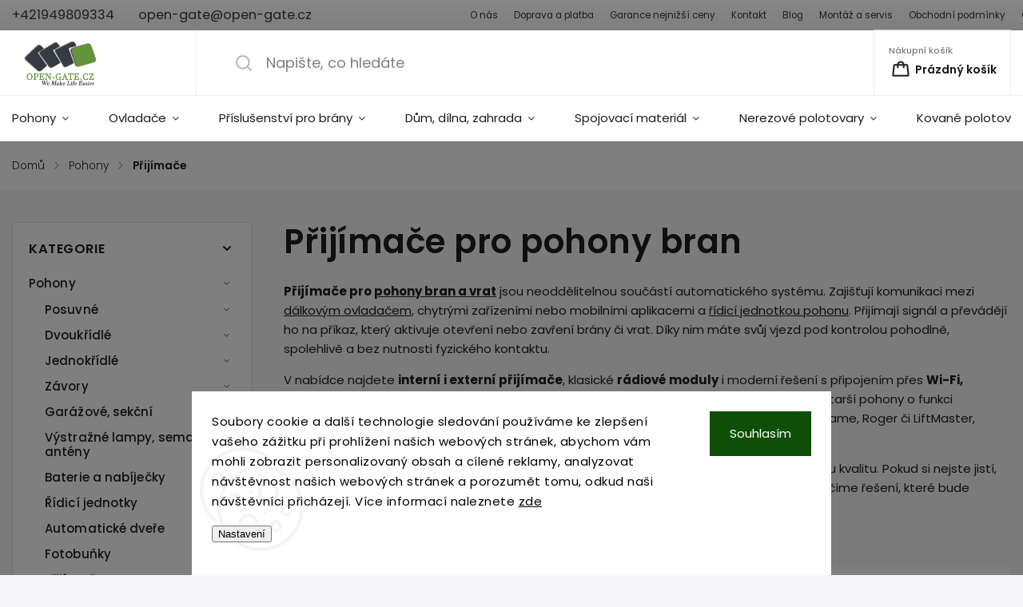

--- FILE ---
content_type: text/html; charset=utf-8
request_url: https://www.open-gate.cz/prijimace/
body_size: 46682
content:
<!doctype html><html lang="cs" dir="ltr" class="header-background-light external-fonts-loaded"><head><meta charset="utf-8" /><meta name="viewport" content="width=device-width,initial-scale=1" /><title>Interní i externí příjimače k pohonům vrat | open-gate.cz</title><link rel="preconnect" href="https://cdn.myshoptet.com" /><link rel="dns-prefetch" href="https://cdn.myshoptet.com" /><link rel="preload" href="https://cdn.myshoptet.com/prj/dist/master/cms/libs/jquery/jquery-1.11.3.min.js" as="script" /><link href="https://cdn.myshoptet.com/prj/dist/master/cms/templates/frontend_templates/shared/css/font-face/poppins.css" rel="stylesheet"><script>
dataLayer = [];
dataLayer.push({'shoptet' : {
    "pageId": 1520,
    "pageType": "category",
    "currency": "CZK",
    "currencyInfo": {
        "decimalSeparator": ",",
        "exchangeRate": 1,
        "priceDecimalPlaces": 2,
        "symbol": "K\u010d",
        "symbolLeft": 0,
        "thousandSeparator": " "
    },
    "language": "cs",
    "projectId": 138278,
    "category": {
        "guid": "f602fb24-8054-11ed-ac79-ecf4bbd49285",
        "path": "Pohony bran a vrat | P\u0159ij\u00edma\u010de pro pohony bran",
        "parentCategoryGuid": "c6e977be-8054-11ed-9bbc-ecf4bbd49285"
    },
    "cartInfo": {
        "id": null,
        "freeShipping": false,
        "freeShippingFrom": null,
        "leftToFreeGift": {
            "formattedPrice": "0 K\u010d",
            "priceLeft": 0
        },
        "freeGift": false,
        "leftToFreeShipping": {
            "priceLeft": null,
            "dependOnRegion": null,
            "formattedPrice": null
        },
        "discountCoupon": [],
        "getNoBillingShippingPrice": {
            "withoutVat": 0,
            "vat": 0,
            "withVat": 0
        },
        "cartItems": [],
        "taxMode": "ORDINARY"
    },
    "cart": [],
    "customer": {
        "priceRatio": 1,
        "priceListId": 1,
        "groupId": null,
        "registered": false,
        "mainAccount": false
    }
}});
dataLayer.push({'cookie_consent' : {
    "marketing": "denied",
    "analytics": "denied"
}});
document.addEventListener('DOMContentLoaded', function() {
    shoptet.consent.onAccept(function(agreements) {
        if (agreements.length == 0) {
            return;
        }
        dataLayer.push({
            'cookie_consent' : {
                'marketing' : (agreements.includes(shoptet.config.cookiesConsentOptPersonalisation)
                    ? 'granted' : 'denied'),
                'analytics': (agreements.includes(shoptet.config.cookiesConsentOptAnalytics)
                    ? 'granted' : 'denied')
            },
            'event': 'cookie_consent'
        });
    });
});
</script>

<!-- Google Tag Manager -->
<script>(function(w,d,s,l,i){w[l]=w[l]||[];w[l].push({'gtm.start':
new Date().getTime(),event:'gtm.js'});var f=d.getElementsByTagName(s)[0],
j=d.createElement(s),dl=l!='dataLayer'?'&l='+l:'';j.async=true;j.src=
'https://www.googletagmanager.com/gtm.js?id='+i+dl;f.parentNode.insertBefore(j,f);
})(window,document,'script','dataLayer','GTM-N8KJ2XJ');</script>
<!-- End Google Tag Manager -->

<meta property="og:type" content="website"><meta property="og:site_name" content="open-gate.cz"><meta property="og:url" content="https://www.open-gate.cz/prijimace/"><meta property="og:title" content="Interní i externí příjimače k pohonům vrat | open-gate.cz"><meta name="author" content="www.open-gate.cz"><meta name="web_author" content="Shoptet.cz"><meta name="dcterms.rightsHolder" content="www.open-gate.cz"><meta name="robots" content="index,follow"><meta property="og:image" content="https://cdn.myshoptet.com/usr/www.open-gate.cz/user/logos/opengatecz_male_logo.png?t=1768817402"><meta property="og:description" content="Spolehlivé přijímače pro pohony bran a vrat. Interní, externí i univerzální modely kompatibilní se značkami Nice, Came a dalšími, se zárukou 3 roky."><meta name="description" content="Spolehlivé přijímače pro pohony bran a vrat. Interní, externí i univerzální modely kompatibilní se značkami Nice, Came a dalšími, se zárukou 3 roky."><meta name="google-site-verification" content="_n6fx06Wk6KnC2_Vh-Iwq0rhAi876UJn_djo6VnWAmk"><style>:root {--color-primary: #373c41;--color-primary-h: 210;--color-primary-s: 8%;--color-primary-l: 24%;--color-primary-hover: #67973D;--color-primary-hover-h: 92;--color-primary-hover-s: 42%;--color-primary-hover-l: 42%;--color-secondary: #67973D;--color-secondary-h: 92;--color-secondary-s: 42%;--color-secondary-l: 42%;--color-secondary-hover: #538329;--color-secondary-hover-h: 92;--color-secondary-hover-s: 52%;--color-secondary-hover-l: 34%;--color-tertiary: #67973D;--color-tertiary-h: 92;--color-tertiary-s: 42%;--color-tertiary-l: 42%;--color-tertiary-hover: #538329;--color-tertiary-hover-h: 92;--color-tertiary-hover-s: 52%;--color-tertiary-hover-l: 34%;--color-header-background: #ffffff;--template-font: "Poppins";--template-headings-font: "Poppins";--header-background-url: url("[data-uri]");--cookies-notice-background: #F8FAFB;--cookies-notice-color: #252525;--cookies-notice-button-hover: #27263f;--cookies-notice-link-hover: #3b3a5f;--templates-update-management-preview-mode-content: "Náhled aktualizací šablony je aktivní pro váš prohlížeč."}</style>
<link rel="next" href="/prijimace/strana-2/" />    <script>var shoptet = shoptet || {};</script>
    <script src="https://cdn.myshoptet.com/prj/dist/master/shop/dist/main-3g-header.js.05f199e7fd2450312de2.js"></script>
<!-- User include --><!-- service 1141(761) html code header -->
<script src="https://ajax.googleapis.com/ajax/libs/webfont/1.6.26/webfont.js"></script>


<link rel="stylesheet" href="https://cdn.myshoptet.com/usr/shoptet.tomashlad.eu/user/documents/extras/titan/bootstrap.min.css" />
<link rel="stylesheet" href="https://cdn.myshoptet.com/usr/shoptet.tomashlad.eu/user/documents/extras/titan/jquery-ui.css" />
<link rel="stylesheet" href="https://cdn.myshoptet.com/usr/shoptet.tomashlad.eu/user/documents/extras/shoptet-font/font.css"/>
<link rel="stylesheet" href="https://cdn.myshoptet.com/usr/shoptet.tomashlad.eu/user/documents/extras/titan/slick.css" />
<link rel="stylesheet" href="https://cdn.myshoptet.com/usr/shoptet.tomashlad.eu/user/documents/extras/titan/animate.css">
<link rel="stylesheet" href="https://cdn.myshoptet.com/usr/shoptet.tomashlad.eu/user/documents/extras/titan/screen.min.css?v=178">

<style>
.products-block.products .product .p .name span, 
.hp-news .news-wrapper .news-item .text .title,
.type-posts-listing .news-wrapper .news-item .text .title{
-webkit-box-orient: vertical;
}
.products-block.products .product .p-desc {-webkit-box-orient: vertical;}
@media (min-width: 768px) {
.menu-helper>ul {background: #fff;}
}
@media (min-width: 1200px) {
.top-navigation-bar .top-navigation-contacts {font-size: 1.2em; padding-bottom: 2px;}
}
.menu-helper>ul li a .submenu-arrow, .menu-helper>ul li .menu-level-2 {display: none !important;}
.multiple-columns-body .hp-news .content {margin: 0 auto;}
.hp-news .news-wrapper {justify-content: flex-start;}
.variant-cart form fieldset {display: flex;}
#variants .variant-table .table-row .btn.btn-cart {background:-webkit-linear-gradient(1deg,var(--color-secondary),var(--color-secondary-hover));width:auto;}
#variants .variant-table .table-row .btn.btn-cart span.sr-only {display:block;font-size:11px;margin-top:-18px;}
.advanced-parameter-inner img {border-radius:0;}
.product-top .detail-parameters tr.variant-list td, .product-top .detail-parameters tr.variant-list th {display:flex;}
.wrong-template {
    text-align: center;
    padding: 30px;
    background: #000;
    color: #fff;
    font-size: 20px;
    position: fixed;
    width: 100%;
    height: 100%;
    z-index: 99999999;
    top: 0;
    left: 0;
    padding-top: 20vh;
}
.wrong-template span {
    display: block;
    font-size: 15px;
    margin-top: 25px;
    opacity: 0.7;
}
.wrong-template span a {color: #fff; text-decoration: underline;}
.product-top .social-buttons-wrapper {width:100%;}
.advancedOrder__buttons {display: flex;align-items: center;justify-content: center;margin-top: 20px;margin-bottom: 20px;}
.advancedOrder__buttons .next-step-back {
    display: inline-block !important;
    line-height: 38px;
    padding: 0 15px;
    min-height: 38px;
    background: transparent;
    color: var(--color-primary) !important;
    font-size: 14px;
    border: 1px solid var(--color-primary);
    margin-right: 15px;
    font-family: var(--template-font);
    font-size: 14px;
    font-weight: 500;
    cursor: pointer;
}
.advancedOrder__buttons .next-step-back:hover {background: #f2f2f2;}
@media (max-width: 768px) {
.advancedOrder__buttons .next-step-back {margin: 0 auto}
.cart-content .next-step .btn.next-step-back {margin-top: 15px;}
}
.newsletter button.btn {padding: 0 35px;}
img {height: auto;}
#dkLabFavCartWrapper {position: relative;z-index: 9;}
#dkLabFavCartWrapper:before {content: '';position: absolute;left:50%;top: 0;width: 100vw;height:100%;transform:translateX(-50%);background:#fff;z-index: -1;}
.carousel-inner {min-height:0 !important;}
</style>
<!-- api 1141(761) html code header -->
<script>var shoptetakTemplateSettings={"disableProductsAnimation":false,"useRoundingCorners":false,"defaultArticlesImages":false,"useButtonsGradient":false,"useProductsCarousel":true,"fullWidthCarousel":false,"showListOfArticlesNews":false,"showShopRating":false,"showFavouriteCategories":false,"favouritesTestMode":false,"articlesTestMode":false,"urlOfTheFavouriteCategories":{"cs":"oblibene-kategorie"}};function init(){var body=document.getElementsByTagName('body')[0];
    if(shoptetakTemplateSettings.useRoundingCorners){body.classList.add("st-rounding-corners");}
    if(shoptetakTemplateSettings.disableProductsAnimation){body.classList.add("st-disable-prod-anim");}
    if(shoptetakTemplateSettings.useButtonsGradient){body.classList.add("st-buttons-gradient");}
    if(shoptetakTemplateSettings.fullWidthCarousel){body.classList.add("st-wide-carousel");}
    if(shoptetakTemplateSettings.showListOfArticlesNews){body.classList.add("st-show-articles");}
    if(shoptetakTemplateSettings.showShopRating){body.classList.add("st-show-ratings");}
    if(shoptetakTemplateSettings.showFavouriteCategories){body.classList.add("st-show-fav-cats");}
    if(shoptetakTemplateSettings.defaultArticlesImages){body.classList.add("st-art-imgs-default");}}
if(document.addEventListener){document.addEventListener("DOMContentLoaded",init,false);}
/*@cc_on @*/
/*@if (@_win32)
      document.write("<script id=__ie_onload defer src=javascript:void(0)><\/script>");
      var script = document.getElementById("__ie_onload");
      script.onreadystatechange = function() {
        if (this.readyState == "complete") {
          init(); // call the onload handler
        }
      };
    /*@end @*/
if(/WebKit/i.test(navigator.userAgent)){var _timer=setInterval(function(){if(/loaded|complete/.test(document.readyState)){init();}},10);}
window.onload=init;</script>
<!-- service 731(376) html code header -->
<link rel="preconnect" href="https://image.pobo.cz/" crossorigin>
<link rel="stylesheet" href="https://image.pobo.cz/assets/fix-header.css?v=10" media="print" onload="this.media='all'">
<script src="https://image.pobo.cz/assets/fix-header.js"></script>


<!-- project html code header -->
<script type='text/javascript'>
  window.smartlook||(function(d) {
    var o=smartlook=function(){ o.api.push(arguments)},h=d.getElementsByTagName('head')[0];
    var c=d.createElement('script');o.api=new Array();c.async=true;c.type='text/javascript';
    c.charset='utf-8';c.src='https://web-sdk.smartlook.com/recorder.js';h.appendChild(c);
    })(document);
    smartlook('init', '253e2be91d6bca7a39e1454188baab7cefe2ec4a', { region: 'eu' });
</script>

<style>
/* Galerie obrázků */
.image-gallery {
  display: flex;
  gap: 10px;
  justify-content: space-between;
  flex-wrap: wrap;
  margin-top: 30px; /* Mezera nad galerií */
  margin-bottom: 30px; /* Mezera pod galerií */
}

.gallery-item {
  flex: 1;
  text-align: center;
  max-width: calc(33.33% - 20px);
  display: flex;
  flex-direction: column;
  align-items: center;
  justify-content: center;
  height: 250px; /* Fixní výška boxu */
  background: #fff;
  border-radius: 0px; /* Jemné zaoblení rohů */
  box-shadow: 0px 2px 5px rgba(0, 0, 0, 0.1); /* Lehký stín */
  overflow: hidden; /* Skryje přesah obrázků */
  padding: 20px; /* Přidá vnitřní odsazení */
}

.gallery-item img {
  width: 100%;
  height: 100%;
  object-fit: cover; /* Obrázky vyplní celý prostor */
  display: block; /* Odstraní mezery pod obrázky */
  border-radius: 0px; /* Zaoblené rohy obrázků */
  margin-bottom: 15px;
}

.gallery-item p {
  font-size: 14px;
  color: #555;
}

@media (max-width: 768px) {
  .gallery-item {
    max-width: calc(50% - 10px); /* Dva obrázky na řádek pro menší obrazovky */
  }
}

@media (max-width: 480px) {
  .gallery-item {
    max-width: 100%; /* Jeden obrázek na řádek pro mobilní zařízení */
  }
}

/* Popup */
#popup {
  position: fixed;
  top: 0;
  left: 0;
  width: 100%;
  height: 100%;
  background: rgba(0, 0, 0, 0.8);
  display: flex;
  justify-content: center;
  align-items: center;
  z-index: 1000;
  display: none; /* Skrývá popup, dokud se neaktivuje */
}

#popup-content {
  text-align: center;
  background: white;
  padding: 20px;
  border-radius: 10px;
  max-width: 90%;
}

#popup-content img {
  max-width: 100%;
  height: auto;
}

#popup-content p {
  margin-top: 10px;
  font-size: 14px;
  color: #333;
}

#popup-content button {
  margin-top: 10px;
  padding: 10px 20px;
  background-color: #67973D; /* Primární barva */
  color: #fff; /* Bílý text */
  border: none;
  border-radius: 0; /* Ostré rohy */
  font-size: 14px;
  font-weight: bold;
  text-transform: uppercase; /* Velká písmena */
  cursor: pointer;
}

#popup-content button:hover {
  background-color: #538329; /* Barva při hoveru */
}

.menu-level-3 {
    display: none !important;
}

p a, div a {
    text-decoration: underline; /* Přidá podtržení */
}

body {
    font-size: 15px; /* Nastaví velikost běžného textu */
    line-height: 1.6; /* Optimalizovaná výška řádku pro lepší čitelnost */
}

#description > div > div.basic-description > h3:nth-child(1) {
    display: none;
}

.flag.flag-action {
    padding: 7px 10px !important;
    display: inline-block !important;
}

.flag.flag-custom3 {
    color: #FFFFFF !important;
    padding: 7px 10px !important;
    display: inline-block !important;
}

.flag.flag-zaruka-5-let {
    color: #FFFFFF !important;
    padding: 7px 10px !important;
    display: inline-block !important;
}

.flag.flag-gift {
    display: none !important;
}

.plugin-fixed-header {
    display: none !important;
}

.flags.flags-extra {
    display: none !important;
}

.form-group.consents label.whole-width::before, 
.form-group.consents-first label.whole-width::before { 
  border-color: #1e1e1c !important; 
}

.og-tipbox {
  display: flex;
  align-items: center;
  gap: 12px;
  max-width: 560px;
  background: #fff;
  padding: 20px 24px;
  border-left: 4px solid #66973C;
  font-size: 16px;
  text-decoration: none;
  line-height: 1.6;
  border-radius: 0;
  color: #505050;
  margin: 32px 0;
  transition: background 0.3s ease;
}

.og-tipbox:hover {
  background: #EFEFF0;
}

.og-tipbox__icon {
  flex-shrink: 0;
}

.og-tipbox__text {
  color: #505050;
  font-weight: 500;
}

</style>
<!-- /User include --><link rel="shortcut icon" href="/favicon.ico" type="image/x-icon" /><link rel="canonical" href="https://www.open-gate.cz/prijimace/" />    <script>
        var _hwq = _hwq || [];
        _hwq.push(['setKey', 'E41A69686D16210321200C9C1C62CA61']);
        _hwq.push(['setTopPos', '200']);
        _hwq.push(['showWidget', '21']);
        (function() {
            var ho = document.createElement('script');
            ho.src = 'https://cz.im9.cz/direct/i/gjs.php?n=wdgt&sak=E41A69686D16210321200C9C1C62CA61';
            var s = document.getElementsByTagName('script')[0]; s.parentNode.insertBefore(ho, s);
        })();
    </script>
    <!-- Global site tag (gtag.js) - Google Analytics -->
    <script async src="https://www.googletagmanager.com/gtag/js?id=G-ZJMKBSNW8J"></script>
    <script>
        
        window.dataLayer = window.dataLayer || [];
        function gtag(){dataLayer.push(arguments);}
        

                    console.debug('default consent data');

            gtag('consent', 'default', {"ad_storage":"denied","analytics_storage":"denied","ad_user_data":"denied","ad_personalization":"denied","wait_for_update":500});
            dataLayer.push({
                'event': 'default_consent'
            });
        
        gtag('js', new Date());

                gtag('config', 'UA-91546100-1', { 'groups': "UA" });
        
                gtag('config', 'G-ZJMKBSNW8J', {"groups":"GA4","send_page_view":false,"content_group":"category","currency":"CZK","page_language":"cs"});
        
                gtag('config', 'AW-955180954', {"allow_enhanced_conversions":true});
        
        
        
        
        
                    gtag('event', 'page_view', {"send_to":"GA4","page_language":"cs","content_group":"category","currency":"CZK"});
        
        
        
        
        
        
        
        
        
        
        
        
        
        document.addEventListener('DOMContentLoaded', function() {
            if (typeof shoptet.tracking !== 'undefined') {
                for (var id in shoptet.tracking.bannersList) {
                    gtag('event', 'view_promotion', {
                        "send_to": "UA",
                        "promotions": [
                            {
                                "id": shoptet.tracking.bannersList[id].id,
                                "name": shoptet.tracking.bannersList[id].name,
                                "position": shoptet.tracking.bannersList[id].position
                            }
                        ]
                    });
                }
            }

            shoptet.consent.onAccept(function(agreements) {
                if (agreements.length !== 0) {
                    console.debug('gtag consent accept');
                    var gtagConsentPayload =  {
                        'ad_storage': agreements.includes(shoptet.config.cookiesConsentOptPersonalisation)
                            ? 'granted' : 'denied',
                        'analytics_storage': agreements.includes(shoptet.config.cookiesConsentOptAnalytics)
                            ? 'granted' : 'denied',
                                                                                                'ad_user_data': agreements.includes(shoptet.config.cookiesConsentOptPersonalisation)
                            ? 'granted' : 'denied',
                        'ad_personalization': agreements.includes(shoptet.config.cookiesConsentOptPersonalisation)
                            ? 'granted' : 'denied',
                        };
                    console.debug('update consent data', gtagConsentPayload);
                    gtag('consent', 'update', gtagConsentPayload);
                    dataLayer.push(
                        { 'event': 'update_consent' }
                    );
                }
            });
        });
    </script>
</head><body class="desktop id-1520 in-prijimace template-11 type-category multiple-columns-body columns-3 blank-mode blank-mode-css ums_forms_redesign--off ums_a11y_category_page--on ums_discussion_rating_forms--off ums_flags_display_unification--on ums_a11y_login--on mobile-header-version-1">
        <div id="fb-root"></div>
        <script>
            window.fbAsyncInit = function() {
                FB.init({
//                    appId            : 'your-app-id',
                    autoLogAppEvents : true,
                    xfbml            : true,
                    version          : 'v19.0'
                });
            };
        </script>
        <script async defer crossorigin="anonymous" src="https://connect.facebook.net/cs_CZ/sdk.js"></script>
<!-- Google Tag Manager (noscript) -->
<noscript><iframe src="https://www.googletagmanager.com/ns.html?id=GTM-N8KJ2XJ"
height="0" width="0" style="display:none;visibility:hidden"></iframe></noscript>
<!-- End Google Tag Manager (noscript) -->

    <div class="siteCookies siteCookies--bottom siteCookies--light js-siteCookies" role="dialog" data-testid="cookiesPopup" data-nosnippet>
        <div class="siteCookies__form">
            <div class="siteCookies__content">
                <div class="siteCookies__text">
                    Soubory cookie a další technologie sledování používáme ke zlepšení vašeho zážitku při prohlížení našich webových stránek, abychom vám mohli zobrazit personalizovaný obsah a cílené reklamy, analyzovat návštěvnost našich webových stránek a porozumět tomu, odkud naši návštěvníci přicházejí. Více informací naleznete <a href="https://policies.google.com/technologies?hl=cs">zde</a>
<div id="gtx-trans" style="position: absolute; left: 284px; top: 81.6875px;"> </div>
                </div>
                <p class="siteCookies__links">
                    <button class="siteCookies__link js-cookies-settings" aria-label="Nastavení cookies" data-testid="cookiesSettings">Nastavení</button>
                </p>
            </div>
            <div class="siteCookies__buttonWrap">
                                <button class="siteCookies__button js-cookiesConsentSubmit" value="all" aria-label="Přijmout cookies" data-testid="buttonCookiesAccept">Souhlasím</button>
            </div>
        </div>
        <script>
            document.addEventListener("DOMContentLoaded", () => {
                const siteCookies = document.querySelector('.js-siteCookies');
                document.addEventListener("scroll", shoptet.common.throttle(() => {
                    const st = document.documentElement.scrollTop;
                    if (st > 1) {
                        siteCookies.classList.add('siteCookies--scrolled');
                    } else {
                        siteCookies.classList.remove('siteCookies--scrolled');
                    }
                }, 100));
            });
        </script>
    </div>
<a href="#content" class="skip-link sr-only">Přejít na obsah</a><div class="overall-wrapper"><div class="user-action"><div class="container">
    <div class="user-action-in">
                    <div id="login" class="user-action-login popup-widget login-widget" role="dialog" aria-labelledby="loginHeading">
        <div class="popup-widget-inner">
                            <h2 id="loginHeading">Přihlášení k vašemu účtu</h2><div id="customerLogin"><form action="/action/Customer/Login/" method="post" id="formLoginIncluded" class="csrf-enabled formLogin" data-testid="formLogin"><input type="hidden" name="referer" value="" /><div class="form-group"><div class="input-wrapper email js-validated-element-wrapper no-label"><input type="email" name="email" class="form-control" autofocus placeholder="E-mailová adresa (např. jan@novak.cz)" data-testid="inputEmail" autocomplete="email" required /></div></div><div class="form-group"><div class="input-wrapper password js-validated-element-wrapper no-label"><input type="password" name="password" class="form-control" placeholder="Heslo" data-testid="inputPassword" autocomplete="current-password" required /><span class="no-display">Nemůžete vyplnit toto pole</span><input type="text" name="surname" value="" class="no-display" /></div></div><div class="form-group"><div class="login-wrapper"><button type="submit" class="btn btn-secondary btn-text btn-login" data-testid="buttonSubmit">Přihlásit se</button><div class="password-helper"><a href="/registrace/" data-testid="signup" rel="nofollow">Nová registrace</a><a href="/klient/zapomenute-heslo/" rel="nofollow">Zapomenuté heslo</a></div></div></div></form>
</div>                    </div>
    </div>

                            <div id="cart-widget" class="user-action-cart popup-widget cart-widget loader-wrapper" data-testid="popupCartWidget" role="dialog" aria-hidden="true">
    <div class="popup-widget-inner cart-widget-inner place-cart-here">
        <div class="loader-overlay">
            <div class="loader"></div>
        </div>
    </div>

    <div class="cart-widget-button">
        <a href="/kosik/" class="btn btn-conversion" id="continue-order-button" rel="nofollow" data-testid="buttonNextStep">Pokračovat do košíku</a>
    </div>
</div>
            </div>
</div>
</div><div class="top-navigation-bar" data-testid="topNavigationBar">

    <div class="container">

        <div class="top-navigation-contacts">
            <strong>Zákaznická podpora:</strong><a href="tel:+421949809334" class="project-phone" aria-label="Zavolat na +421949809334" data-testid="contactboxPhone"><span>+421949809334</span></a><a href="mailto:open-gate@open-gate.cz" class="project-email" data-testid="contactboxEmail"><span>open-gate@open-gate.cz</span></a>        </div>

                            <div class="top-navigation-menu">
                <div class="top-navigation-menu-trigger"></div>
                <ul class="top-navigation-bar-menu">
                                            <li class="top-navigation-menu-item-814">
                            <a href="/o-nas/">O nás</a>
                        </li>
                                            <li class="top-navigation-menu-item-817">
                            <a href="/dopravy-a-platby/">Doprava a platba</a>
                        </li>
                                            <li class="top-navigation-menu-item-3423">
                            <a href="/garance-nejnizsi-ceny/">Garance nejnižší ceny</a>
                        </li>
                                            <li class="top-navigation-menu-item-3050">
                            <a href="/kontakty-pohony-vrat/">Kontakt</a>
                        </li>
                                            <li class="top-navigation-menu-item-826">
                            <a href="/blog/">Blog</a>
                        </li>
                                            <li class="top-navigation-menu-item-3420">
                            <a href="/montaz-a-servis/">Montáž a servis</a>
                        </li>
                                            <li class="top-navigation-menu-item-39">
                            <a href="/obchodni-podminky/">Obchodní podmínky</a>
                        </li>
                                            <li class="top-navigation-menu-item-820">
                            <a href="/odstupenie-od-zmluvy/">Odstoupení od smlouvy</a>
                        </li>
                                            <li class="top-navigation-menu-item-823">
                            <a href="/organ-dozoru/">Orgán dozoru</a>
                        </li>
                                    </ul>
                <ul class="top-navigation-bar-menu-helper"></ul>
            </div>
        
        <div class="top-navigation-tools top-navigation-tools--language">
            <div class="responsive-tools">
                <a href="#" class="toggle-window" data-target="search" aria-label="Hledat" data-testid="linkSearchIcon"></a>
                                                            <a href="#" class="toggle-window" data-target="login"></a>
                                                    <a href="#" class="toggle-window" data-target="navigation" aria-label="Menu" data-testid="hamburgerMenu"></a>
            </div>
                        <button class="top-nav-button top-nav-button-login toggle-window" type="button" data-target="login" aria-haspopup="dialog" aria-controls="login" aria-expanded="false" data-testid="signin"><span>Přihlášení</span></button>        </div>

    </div>

</div>
<header id="header"><div class="container navigation-wrapper">
    <div class="header-top">
        <div class="site-name-wrapper">
            <div class="site-name"><a href="/" data-testid="linkWebsiteLogo"><img src="https://cdn.myshoptet.com/usr/www.open-gate.cz/user/logos/opengatecz_male_logo.png" alt="www.open-gate.cz" fetchpriority="low" /></a></div>        </div>
        <div class="search" itemscope itemtype="https://schema.org/WebSite">
            <meta itemprop="headline" content="Přijímače pro pohony bran"/><meta itemprop="url" content="https://www.open-gate.cz"/><meta itemprop="text" content="Spolehlivé přijímače pro pohony bran a vrat. Interní, externí i univerzální modely kompatibilní se značkami Nice, Came a dalšími, se zárukou 3 roky."/>            <form action="/action/ProductSearch/prepareString/" method="post"
    id="formSearchForm" class="search-form compact-form js-search-main"
    itemprop="potentialAction" itemscope itemtype="https://schema.org/SearchAction" data-testid="searchForm">
    <fieldset>
        <meta itemprop="target"
            content="https://www.open-gate.cz/vyhledavani/?string={string}"/>
        <input type="hidden" name="language" value="cs"/>
        
            
<input
    type="search"
    name="string"
        class="query-input form-control search-input js-search-input"
    placeholder="Napište, co hledáte"
    autocomplete="off"
    required
    itemprop="query-input"
    aria-label="Vyhledávání"
    data-testid="searchInput"
>
            <button type="submit" class="btn btn-default" data-testid="searchBtn">Hledat</button>
        
    </fieldset>
</form>
        </div>
        <div class="navigation-buttons">
                
    <a href="/kosik/" class="btn btn-icon toggle-window cart-count" data-target="cart" data-hover="true" data-redirect="true" data-testid="headerCart" rel="nofollow" aria-haspopup="dialog" aria-expanded="false" aria-controls="cart-widget">
        
                <span class="sr-only">Nákupní košík</span>
        
            <span class="cart-price visible-lg-inline-block" data-testid="headerCartPrice">
                                    Prázdný košík                            </span>
        
    
            </a>
        </div>
    </div>
    <nav id="navigation" aria-label="Hlavní menu" data-collapsible="true"><div class="navigation-in menu"><ul class="menu-level-1" role="menubar" data-testid="headerMenuItems"><li class="menu-item-1427 ext" role="none"><a href="/pohony/" data-testid="headerMenuItem" role="menuitem" aria-haspopup="true" aria-expanded="false"><b>Pohony</b><span class="submenu-arrow"></span></a><ul class="menu-level-2" aria-label="Pohony" tabindex="-1" role="menu"><li class="menu-item-1481 has-third-level" role="none"><a href="/pohony-pro-posuvne-vrata/" class="menu-image" data-testid="headerMenuItem" tabindex="-1" aria-hidden="true"><img src="data:image/svg+xml,%3Csvg%20width%3D%22140%22%20height%3D%22100%22%20xmlns%3D%22http%3A%2F%2Fwww.w3.org%2F2000%2Fsvg%22%3E%3C%2Fsvg%3E" alt="" aria-hidden="true" width="140" height="100"  data-src="https://cdn.myshoptet.com/usr/www.open-gate.cz/user/categories/thumb/nice_run_kategoria.png" fetchpriority="low" /></a><div><a href="/pohony-pro-posuvne-vrata/" data-testid="headerMenuItem" role="menuitem"><span>Posuvné</span></a>
                                                    <ul class="menu-level-3" role="menu">
                                                                    <li class="menu-item-1511" role="none">
                                        <a href="/sestavy-do-400-kg/" data-testid="headerMenuItem" role="menuitem">
                                            Sestavy do 400 kg</a>,                                    </li>
                                                                    <li class="menu-item-1514" role="none">
                                        <a href="/sestavy-od-400-do-800-kg/" data-testid="headerMenuItem" role="menuitem">
                                            Sestavy do 800 kg</a>,                                    </li>
                                                                    <li class="menu-item-1508" role="none">
                                        <a href="/sestavy-od-800-do-1200-kg/" data-testid="headerMenuItem" role="menuitem">
                                            Sestavy do 1 200 kg</a>,                                    </li>
                                                                    <li class="menu-item-1517" role="none">
                                        <a href="/sestavy-od-1200-do-4000-kg/" data-testid="headerMenuItem" role="menuitem">
                                            Sestavy do 4 000 kg</a>,                                    </li>
                                                                    <li class="menu-item-1541" role="none">
                                        <a href="/samostatne-pohony-3/" data-testid="headerMenuItem" role="menuitem">
                                            Samostatné pohony</a>,                                    </li>
                                                                    <li class="menu-item-1484" role="none">
                                        <a href="/prislusenstvi-5/" data-testid="headerMenuItem" role="menuitem">
                                            Příslušenství</a>,                                    </li>
                                                                    <li class="menu-item-3573" role="none">
                                        <a href="/podstavce-pro-posuvne-pohony/" data-testid="headerMenuItem" role="menuitem">
                                            Podstavce pro posuvné pohony</a>                                    </li>
                                                            </ul>
                        </div></li><li class="menu-item-1493 has-third-level" role="none"><a href="/pohony-pro-kridlove-brany/" class="menu-image" data-testid="headerMenuItem" tabindex="-1" aria-hidden="true"><img src="data:image/svg+xml,%3Csvg%20width%3D%22140%22%20height%3D%22100%22%20xmlns%3D%22http%3A%2F%2Fwww.w3.org%2F2000%2Fsvg%22%3E%3C%2Fsvg%3E" alt="" aria-hidden="true" width="140" height="100"  data-src="https://cdn.myshoptet.com/usr/www.open-gate.cz/user/categories/thumb/nice_wingo_kategoria.png" fetchpriority="low" /></a><div><a href="/pohony-pro-kridlove-brany/" data-testid="headerMenuItem" role="menuitem"><span>Dvoukřídlé</span></a>
                                                    <ul class="menu-level-3" role="menu">
                                                                    <li class="menu-item-1496" role="none">
                                        <a href="/sestavy-do-3-m--kridlo/" data-testid="headerMenuItem" role="menuitem">
                                            Sestavy do 3 m/křídlo</a>,                                    </li>
                                                                    <li class="menu-item-1505" role="none">
                                        <a href="/sestavy-do-4-m--kridlo-2/" data-testid="headerMenuItem" role="menuitem">
                                            Sestavy do 4 m/křídlo</a>,                                    </li>
                                                                    <li class="menu-item-2813" role="none">
                                        <a href="/sestavy-do-5-m--kridlo/" data-testid="headerMenuItem" role="menuitem">
                                            Sestavy do 5 m/křídlo</a>,                                    </li>
                                                                    <li class="menu-item-3891" role="none">
                                        <a href="/sestavy-do-3-m--kridlo-3/" data-testid="headerMenuItem" role="menuitem">
                                            Sestavy do 3 m/ křídlo</a>,                                    </li>
                                                                    <li class="menu-item-3894" role="none">
                                        <a href="/sestavy-do-5-m--kridlo-3/" data-testid="headerMenuItem" role="menuitem">
                                            Sestavy do 5 m/ křídlo</a>                                    </li>
                                                            </ul>
                        </div></li><li class="menu-item-1430 has-third-level" role="none"><a href="/jednokridle/" class="menu-image" data-testid="headerMenuItem" tabindex="-1" aria-hidden="true"><img src="data:image/svg+xml,%3Csvg%20width%3D%22140%22%20height%3D%22100%22%20xmlns%3D%22http%3A%2F%2Fwww.w3.org%2F2000%2Fsvg%22%3E%3C%2Fsvg%3E" alt="" aria-hidden="true" width="140" height="100"  data-src="https://cdn.myshoptet.com/usr/www.open-gate.cz/user/categories/thumb/wingo_2024_jednokridlovkaa.png" fetchpriority="low" /></a><div><a href="/jednokridle/" data-testid="headerMenuItem" role="menuitem"><span>Jednokřídlé</span></a>
                                                    <ul class="menu-level-3" role="menu">
                                                                    <li class="menu-item-1499" role="none">
                                        <a href="/sestavy-do-3-m--kridlo-2/" data-testid="headerMenuItem" role="menuitem">
                                            Sestavy do 3 m/ křídlo</a>,                                    </li>
                                                                    <li class="menu-item-1502" role="none">
                                        <a href="/sestavy-do-4-m--kridlo/" data-testid="headerMenuItem" role="menuitem">
                                            Sestavy do 4 m/ křídlo</a>,                                    </li>
                                                                    <li class="menu-item-2822" role="none">
                                        <a href="/sestavy-do-5-m--kridlo-2/" data-testid="headerMenuItem" role="menuitem">
                                            Sestavy do 5 m/ křídlo</a>,                                    </li>
                                                                    <li class="menu-item-1475" role="none">
                                        <a href="/samostatne-pohony-2/" data-testid="headerMenuItem" role="menuitem">
                                            Samostatné pohony</a>,                                    </li>
                                                                    <li class="menu-item-1433" role="none">
                                        <a href="/prislusenstvi-2/" data-testid="headerMenuItem" role="menuitem">
                                            Příslušenství</a>                                    </li>
                                                            </ul>
                        </div></li><li class="menu-item-1436 has-third-level" role="none"><a href="/zavory-2/" class="menu-image" data-testid="headerMenuItem" tabindex="-1" aria-hidden="true"><img src="data:image/svg+xml,%3Csvg%20width%3D%22140%22%20height%3D%22100%22%20xmlns%3D%22http%3A%2F%2Fwww.w3.org%2F2000%2Fsvg%22%3E%3C%2Fsvg%3E" alt="" aria-hidden="true" width="140" height="100"  data-src="https://cdn.myshoptet.com/usr/www.open-gate.cz/user/categories/thumb/nice_s-bar.png" fetchpriority="low" /></a><div><a href="/zavory-2/" data-testid="headerMenuItem" role="menuitem"><span>Závory</span></a>
                                                    <ul class="menu-level-3" role="menu">
                                                                    <li class="menu-item-3705" role="none">
                                        <a href="/ramena/" data-testid="headerMenuItem" role="menuitem">
                                            Ramená</a>,                                    </li>
                                                                    <li class="menu-item-1442" role="none">
                                        <a href="/samostatne-zavory/" data-testid="headerMenuItem" role="menuitem">
                                            Samostatné závory</a>,                                    </li>
                                                                    <li class="menu-item-1445" role="none">
                                        <a href="/sestavy-do-4-m/" data-testid="headerMenuItem" role="menuitem">
                                            Sestavy do 4 m</a>,                                    </li>
                                                                    <li class="menu-item-2816" role="none">
                                        <a href="/sestavy-nad-4-m/" data-testid="headerMenuItem" role="menuitem">
                                            Sestavy nad 4 m</a>,                                    </li>
                                                                    <li class="menu-item-1439" role="none">
                                        <a href="/prislusenstvi-3/" data-testid="headerMenuItem" role="menuitem">
                                            Příslušenství</a>                                    </li>
                                                            </ul>
                        </div></li><li class="menu-item-1454 has-third-level" role="none"><a href="/garazove--sekcni/" class="menu-image" data-testid="headerMenuItem" tabindex="-1" aria-hidden="true"><img src="data:image/svg+xml,%3Csvg%20width%3D%22140%22%20height%3D%22100%22%20xmlns%3D%22http%3A%2F%2Fwww.w3.org%2F2000%2Fsvg%22%3E%3C%2Fsvg%3E" alt="" aria-hidden="true" width="140" height="100"  data-src="https://cdn.myshoptet.com/usr/www.open-gate.cz/user/categories/thumb/came_ver.png" fetchpriority="low" /></a><div><a href="/garazove--sekcni/" data-testid="headerMenuItem" role="menuitem"><span>Garážové, sekční</span></a>
                                                    <ul class="menu-level-3" role="menu">
                                                                    <li class="menu-item-3708" role="none">
                                        <a href="/sestavy/" data-testid="headerMenuItem" role="menuitem">
                                            Sestavy</a>,                                    </li>
                                                                    <li class="menu-item-1490" role="none">
                                        <a href="/sestavy-do-10-m2/" data-testid="headerMenuItem" role="menuitem">
                                            Sestavy do 10 m2</a>,                                    </li>
                                                                    <li class="menu-item-1487" role="none">
                                        <a href="/sestavy-do-16-m2/" data-testid="headerMenuItem" role="menuitem">
                                            Sestavy do 16 m2</a>,                                    </li>
                                                                    <li class="menu-item-2819" role="none">
                                        <a href="/sestavy-od-16-m2/" data-testid="headerMenuItem" role="menuitem">
                                            Sestavy od 16 m2</a>,                                    </li>
                                                                    <li class="menu-item-1472" role="none">
                                        <a href="/samostatne-pohony/" data-testid="headerMenuItem" role="menuitem">
                                            Samostatné pohony</a>,                                    </li>
                                                                    <li class="menu-item-1457" role="none">
                                        <a href="/prislusenstvi-4/" data-testid="headerMenuItem" role="menuitem">
                                            Příslušenství</a>                                    </li>
                                                            </ul>
                        </div></li><li class="menu-item-1448" role="none"><a href="/vystrazne-lampy--semafory--anteny/" class="menu-image" data-testid="headerMenuItem" tabindex="-1" aria-hidden="true"><img src="data:image/svg+xml,%3Csvg%20width%3D%22140%22%20height%3D%22100%22%20xmlns%3D%22http%3A%2F%2Fwww.w3.org%2F2000%2Fsvg%22%3E%3C%2Fsvg%3E" alt="" aria-hidden="true" width="140" height="100"  data-src="https://cdn.myshoptet.com/usr/www.open-gate.cz/user/categories/thumb/nice_eldc.png" fetchpriority="low" /></a><div><a href="/vystrazne-lampy--semafory--anteny/" data-testid="headerMenuItem" role="menuitem"><span>Výstražné lampy, semafory, antény</span></a>
                        </div></li><li class="menu-item-1451" role="none"><a href="/baterie-a-nabijecky/" class="menu-image" data-testid="headerMenuItem" tabindex="-1" aria-hidden="true"><img src="data:image/svg+xml,%3Csvg%20width%3D%22140%22%20height%3D%22100%22%20xmlns%3D%22http%3A%2F%2Fwww.w3.org%2F2000%2Fsvg%22%3E%3C%2Fsvg%3E" alt="" aria-hidden="true" width="140" height="100"  data-src="https://cdn.myshoptet.com/usr/www.open-gate.cz/user/categories/thumb/nice-ps124.png" fetchpriority="low" /></a><div><a href="/baterie-a-nabijecky/" data-testid="headerMenuItem" role="menuitem"><span>Baterie a nabíječky</span></a>
                        </div></li><li class="menu-item-1463" role="none"><a href="/ridici-jednotky/" class="menu-image" data-testid="headerMenuItem" tabindex="-1" aria-hidden="true"><img src="data:image/svg+xml,%3Csvg%20width%3D%22140%22%20height%3D%22100%22%20xmlns%3D%22http%3A%2F%2Fwww.w3.org%2F2000%2Fsvg%22%3E%3C%2Fsvg%3E" alt="" aria-hidden="true" width="140" height="100"  data-src="https://cdn.myshoptet.com/usr/www.open-gate.cz/user/categories/thumb/nice_rba3.png" fetchpriority="low" /></a><div><a href="/ridici-jednotky/" data-testid="headerMenuItem" role="menuitem"><span>Řídicí jednotky</span></a>
                        </div></li><li class="menu-item-1466" role="none"><a href="/automaticke-dvere/" class="menu-image" data-testid="headerMenuItem" tabindex="-1" aria-hidden="true"><img src="data:image/svg+xml,%3Csvg%20width%3D%22140%22%20height%3D%22100%22%20xmlns%3D%22http%3A%2F%2Fwww.w3.org%2F2000%2Fsvg%22%3E%3C%2Fsvg%3E" alt="" aria-hidden="true" width="140" height="100"  data-src="https://cdn.myshoptet.com/usr/www.open-gate.cz/user/categories/thumb/posuvne_dvere.png" fetchpriority="low" /></a><div><a href="/automaticke-dvere/" data-testid="headerMenuItem" role="menuitem"><span>Automatické dveře</span></a>
                        </div></li><li class="menu-item-1469 has-third-level" role="none"><a href="/fotobunky/" class="menu-image" data-testid="headerMenuItem" tabindex="-1" aria-hidden="true"><img src="data:image/svg+xml,%3Csvg%20width%3D%22140%22%20height%3D%22100%22%20xmlns%3D%22http%3A%2F%2Fwww.w3.org%2F2000%2Fsvg%22%3E%3C%2Fsvg%3E" alt="" aria-hidden="true" width="140" height="100"  data-src="https://cdn.myshoptet.com/usr/www.open-gate.cz/user/categories/thumb/nice_fotobunky.png" fetchpriority="low" /></a><div><a href="/fotobunky/" data-testid="headerMenuItem" role="menuitem"><span>Fotobuňky</span></a>
                                                    <ul class="menu-level-3" role="menu">
                                                                    <li class="menu-item-3399" role="none">
                                        <a href="/sloupky-pro-fotobunky/" data-testid="headerMenuItem" role="menuitem">
                                            Sloupky pro fotobuňky</a>                                    </li>
                                                            </ul>
                        </div></li><li class="menu-item-1520 active" role="none"><a href="/prijimace/" class="menu-image" data-testid="headerMenuItem" tabindex="-1" aria-hidden="true"><img src="data:image/svg+xml,%3Csvg%20width%3D%22140%22%20height%3D%22100%22%20xmlns%3D%22http%3A%2F%2Fwww.w3.org%2F2000%2Fsvg%22%3E%3C%2Fsvg%3E" alt="" aria-hidden="true" width="140" height="100"  data-src="https://cdn.myshoptet.com/usr/www.open-gate.cz/user/categories/thumb/nice_prijimac.png" fetchpriority="low" /></a><div><a href="/prijimace/" data-testid="headerMenuItem" role="menuitem"><span>Přijímače</span></a>
                        </div></li><li class="menu-item-1523 has-third-level" role="none"><a href="/nahradni-dily/" class="menu-image" data-testid="headerMenuItem" tabindex="-1" aria-hidden="true"><img src="data:image/svg+xml,%3Csvg%20width%3D%22140%22%20height%3D%22100%22%20xmlns%3D%22http%3A%2F%2Fwww.w3.org%2F2000%2Fsvg%22%3E%3C%2Fsvg%3E" alt="" aria-hidden="true" width="140" height="100"  data-src="https://cdn.myshoptet.com/usr/www.open-gate.cz/user/categories/thumb/nice_nahradne_diely.png" fetchpriority="low" /></a><div><a href="/nahradni-dily/" data-testid="headerMenuItem" role="menuitem"><span>Náhradní díly</span></a>
                                                    <ul class="menu-level-3" role="menu">
                                                                    <li class="menu-item-1526" role="none">
                                        <a href="/posuvne-2/" data-testid="headerMenuItem" role="menuitem">
                                            Posuvné</a>,                                    </li>
                                                                    <li class="menu-item-1529" role="none">
                                        <a href="/kridlove/" data-testid="headerMenuItem" role="menuitem">
                                            Křídlové</a>,                                    </li>
                                                                    <li class="menu-item-1532" role="none">
                                        <a href="/zavory-3/" data-testid="headerMenuItem" role="menuitem">
                                            Závory</a>,                                    </li>
                                                                    <li class="menu-item-1535" role="none">
                                        <a href="/garazove/" data-testid="headerMenuItem" role="menuitem">
                                            Garážové</a>                                    </li>
                                                            </ul>
                        </div></li><li class="menu-item-1538 has-third-level" role="none"><a href="/vysilacky/" class="menu-image" data-testid="headerMenuItem" tabindex="-1" aria-hidden="true"><img src="data:image/svg+xml,%3Csvg%20width%3D%22140%22%20height%3D%22100%22%20xmlns%3D%22http%3A%2F%2Fwww.w3.org%2F2000%2Fsvg%22%3E%3C%2Fsvg%3E" alt="" aria-hidden="true" width="140" height="100"  data-src="https://cdn.myshoptet.com/usr/www.open-gate.cz/user/categories/thumb/on3ebd.jpg" fetchpriority="low" /></a><div><a href="/vysilacky/" data-testid="headerMenuItem" role="menuitem"><span>Ovladače</span></a>
                                                    <ul class="menu-level-3" role="menu">
                                                                    <li class="menu-item-3017" role="none">
                                        <a href="/vysilacky-nice/" data-testid="headerMenuItem" role="menuitem">
                                            Ovladače Nice</a>,                                    </li>
                                                                    <li class="menu-item-3020" role="none">
                                        <a href="/vysilacky-came/" data-testid="headerMenuItem" role="menuitem">
                                            Ovladače Came</a>,                                    </li>
                                                                    <li class="menu-item-3023" role="none">
                                        <a href="/vysilacky-key/" data-testid="headerMenuItem" role="menuitem">
                                            Ovladače Key</a>,                                    </li>
                                                                    <li class="menu-item-3116" role="none">
                                        <a href="/vysilacky-roger-technology/" data-testid="headerMenuItem" role="menuitem">
                                            Ovladače Roger Technology</a>,                                    </li>
                                                                    <li class="menu-item-3026" role="none">
                                        <a href="/univerzalni-ovladace/" data-testid="headerMenuItem" role="menuitem">
                                            Univerzální ovladače</a>,                                    </li>
                                                                    <li class="menu-item-3029" role="none">
                                        <a href="/vysilacky-liftmaster/" data-testid="headerMenuItem" role="menuitem">
                                            Vysílačky LiftMaster</a>                                    </li>
                                                            </ul>
                        </div></li><li class="menu-item-1796" role="none"><a href="/hrebeny/" class="menu-image" data-testid="headerMenuItem" tabindex="-1" aria-hidden="true"><img src="data:image/svg+xml,%3Csvg%20width%3D%22140%22%20height%3D%22100%22%20xmlns%3D%22http%3A%2F%2Fwww.w3.org%2F2000%2Fsvg%22%3E%3C%2Fsvg%3E" alt="" aria-hidden="true" width="140" height="100"  data-src="https://cdn.myshoptet.com/usr/www.open-gate.cz/user/categories/thumb/hreben.png" fetchpriority="low" /></a><div><a href="/hrebeny/" data-testid="headerMenuItem" role="menuitem"><span>Hřebeny</span></a>
                        </div></li><li class="menu-item-3044" role="none"><a href="/trubkove-2/" class="menu-image" data-testid="headerMenuItem" tabindex="-1" aria-hidden="true"><img src="data:image/svg+xml,%3Csvg%20width%3D%22140%22%20height%3D%22100%22%20xmlns%3D%22http%3A%2F%2Fwww.w3.org%2F2000%2Fsvg%22%3E%3C%2Fsvg%3E" alt="" aria-hidden="true" width="140" height="100"  data-src="https://cdn.myshoptet.com/usr/www.open-gate.cz/user/categories/thumb/nice_trubkovy.png" fetchpriority="low" /></a><div><a href="/trubkove-2/" data-testid="headerMenuItem" role="menuitem"><span>Trubkové</span></a>
                        </div></li><li class="menu-item-2651" role="none"><a href="/gsm-moduly/" class="menu-image" data-testid="headerMenuItem" tabindex="-1" aria-hidden="true"><img src="data:image/svg+xml,%3Csvg%20width%3D%22140%22%20height%3D%22100%22%20xmlns%3D%22http%3A%2F%2Fwww.w3.org%2F2000%2Fsvg%22%3E%3C%2Fsvg%3E" alt="" aria-hidden="true" width="140" height="100"  data-src="https://cdn.myshoptet.com/usr/www.open-gate.cz/user/categories/thumb/gsm_modul.png" fetchpriority="low" /></a><div><a href="/gsm-moduly/" data-testid="headerMenuItem" role="menuitem"><span>GSM moduly</span></a>
                        </div></li><li class="menu-item-1478" role="none"><a href="/nocni-osvetleni/" class="menu-image" data-testid="headerMenuItem" tabindex="-1" aria-hidden="true"><img src="data:image/svg+xml,%3Csvg%20width%3D%22140%22%20height%3D%22100%22%20xmlns%3D%22http%3A%2F%2Fwww.w3.org%2F2000%2Fsvg%22%3E%3C%2Fsvg%3E" alt="" aria-hidden="true" width="140" height="100"  data-src="https://cdn.myshoptet.com/usr/www.open-gate.cz/user/categories/thumb/key_stik.png" fetchpriority="low" /></a><div><a href="/nocni-osvetleni/" data-testid="headerMenuItem" role="menuitem"><span>Noční osvětlení</span></a>
                        </div></li><li class="menu-item-1460" role="none"><a href="/ostatni-prislusenstvi/" class="menu-image" data-testid="headerMenuItem" tabindex="-1" aria-hidden="true"><img src="data:image/svg+xml,%3Csvg%20width%3D%22140%22%20height%3D%22100%22%20xmlns%3D%22http%3A%2F%2Fwww.w3.org%2F2000%2Fsvg%22%3E%3C%2Fsvg%3E" alt="" aria-hidden="true" width="140" height="100"  data-src="https://cdn.myshoptet.com/usr/www.open-gate.cz/user/categories/thumb/nice_pla14.png" fetchpriority="low" /></a><div><a href="/ostatni-prislusenstvi/" data-testid="headerMenuItem" role="menuitem"><span>Ostatní příslušenství</span></a>
                        </div></li></ul></li>
<li class="menu-item-1538 ext" role="none"><a href="/vysilacky/" data-testid="headerMenuItem" role="menuitem" aria-haspopup="true" aria-expanded="false"><b>Ovladače</b><span class="submenu-arrow"></span></a><ul class="menu-level-2" aria-label="Ovladače" tabindex="-1" role="menu"><li class="menu-item-3017 has-third-level" role="none"><a href="/vysilacky-nice/" class="menu-image" data-testid="headerMenuItem" tabindex="-1" aria-hidden="true"><img src="data:image/svg+xml,%3Csvg%20width%3D%22140%22%20height%3D%22100%22%20xmlns%3D%22http%3A%2F%2Fwww.w3.org%2F2000%2Fsvg%22%3E%3C%2Fsvg%3E" alt="" aria-hidden="true" width="140" height="100"  data-src="https://cdn.myshoptet.com/usr/www.open-gate.cz/user/categories/thumb/nice_logo.jpg" fetchpriority="low" /></a><div><a href="/vysilacky-nice/" data-testid="headerMenuItem" role="menuitem"><span>Ovladače Nice</span></a>
                                                    <ul class="menu-level-3" role="menu">
                                                                    <li class="menu-item-3038" role="none">
                                        <a href="/nastenne-ovladace/" data-testid="headerMenuItem" role="menuitem">
                                            Nástěnné ovladače</a>                                    </li>
                                                            </ul>
                        </div></li><li class="menu-item-3020" role="none"><a href="/vysilacky-came/" class="menu-image" data-testid="headerMenuItem" tabindex="-1" aria-hidden="true"><img src="data:image/svg+xml,%3Csvg%20width%3D%22140%22%20height%3D%22100%22%20xmlns%3D%22http%3A%2F%2Fwww.w3.org%2F2000%2Fsvg%22%3E%3C%2Fsvg%3E" alt="" aria-hidden="true" width="140" height="100"  data-src="https://cdn.myshoptet.com/usr/www.open-gate.cz/user/categories/thumb/came_logo.png" fetchpriority="low" /></a><div><a href="/vysilacky-came/" data-testid="headerMenuItem" role="menuitem"><span>Ovladače Came</span></a>
                        </div></li><li class="menu-item-3023" role="none"><a href="/vysilacky-key/" class="menu-image" data-testid="headerMenuItem" tabindex="-1" aria-hidden="true"><img src="data:image/svg+xml,%3Csvg%20width%3D%22140%22%20height%3D%22100%22%20xmlns%3D%22http%3A%2F%2Fwww.w3.org%2F2000%2Fsvg%22%3E%3C%2Fsvg%3E" alt="" aria-hidden="true" width="140" height="100"  data-src="https://cdn.myshoptet.com/usr/www.open-gate.cz/user/categories/thumb/key_logo.png" fetchpriority="low" /></a><div><a href="/vysilacky-key/" data-testid="headerMenuItem" role="menuitem"><span>Ovladače Key</span></a>
                        </div></li><li class="menu-item-3116" role="none"><a href="/vysilacky-roger-technology/" class="menu-image" data-testid="headerMenuItem" tabindex="-1" aria-hidden="true"><img src="data:image/svg+xml,%3Csvg%20width%3D%22140%22%20height%3D%22100%22%20xmlns%3D%22http%3A%2F%2Fwww.w3.org%2F2000%2Fsvg%22%3E%3C%2Fsvg%3E" alt="" aria-hidden="true" width="140" height="100"  data-src="https://cdn.myshoptet.com/usr/www.open-gate.cz/user/categories/thumb/roger_technology_logo.png" fetchpriority="low" /></a><div><a href="/vysilacky-roger-technology/" data-testid="headerMenuItem" role="menuitem"><span>Ovladače Roger Technology</span></a>
                        </div></li><li class="menu-item-3026" role="none"><a href="/univerzalni-ovladace/" class="menu-image" data-testid="headerMenuItem" tabindex="-1" aria-hidden="true"><img src="data:image/svg+xml,%3Csvg%20width%3D%22140%22%20height%3D%22100%22%20xmlns%3D%22http%3A%2F%2Fwww.w3.org%2F2000%2Fsvg%22%3E%3C%2Fsvg%3E" alt="" aria-hidden="true" width="140" height="100"  data-src="https://cdn.myshoptet.com/usr/www.open-gate.cz/user/categories/thumb/universal-remote.png" fetchpriority="low" /></a><div><a href="/univerzalni-ovladace/" data-testid="headerMenuItem" role="menuitem"><span>Univerzální ovladače</span></a>
                        </div></li><li class="menu-item-3029" role="none"><a href="/vysilacky-liftmaster/" class="menu-image" data-testid="headerMenuItem" tabindex="-1" aria-hidden="true"><img src="data:image/svg+xml,%3Csvg%20width%3D%22140%22%20height%3D%22100%22%20xmlns%3D%22http%3A%2F%2Fwww.w3.org%2F2000%2Fsvg%22%3E%3C%2Fsvg%3E" alt="" aria-hidden="true" width="140" height="100"  data-src="https://cdn.myshoptet.com/usr/www.open-gate.cz/user/categories/thumb/liftmaster.jpg" fetchpriority="low" /></a><div><a href="/vysilacky-liftmaster/" data-testid="headerMenuItem" role="menuitem"><span>Vysílačky LiftMaster</span></a>
                        </div></li></ul></li>
<li class="menu-item-1250 ext" role="none"><a href="/prislusenstvi-pro-brany/" data-testid="headerMenuItem" role="menuitem" aria-haspopup="true" aria-expanded="false"><b>Příslušenství pro brány</b><span class="submenu-arrow"></span></a><ul class="menu-level-2" aria-label="Příslušenství pro brány" tabindex="-1" role="menu"><li class="menu-item-1349" role="none"><a href="/vlozky-stavebni/" class="menu-image" data-testid="headerMenuItem" tabindex="-1" aria-hidden="true"><img src="data:image/svg+xml,%3Csvg%20width%3D%22140%22%20height%3D%22100%22%20xmlns%3D%22http%3A%2F%2Fwww.w3.org%2F2000%2Fsvg%22%3E%3C%2Fsvg%3E" alt="" aria-hidden="true" width="140" height="100"  data-src="https://cdn.myshoptet.com/usr/www.open-gate.cz/user/categories/thumb/32040.png" fetchpriority="low" /></a><div><a href="/vlozky-stavebni/" data-testid="headerMenuItem" role="menuitem"><span>Vložky stavební</span></a>
                        </div></li><li class="menu-item-1379 has-third-level" role="none"><a href="/zavesy-a-panty/" class="menu-image" data-testid="headerMenuItem" tabindex="-1" aria-hidden="true"><img src="data:image/svg+xml,%3Csvg%20width%3D%22140%22%20height%3D%22100%22%20xmlns%3D%22http%3A%2F%2Fwww.w3.org%2F2000%2Fsvg%22%3E%3C%2Fsvg%3E" alt="" aria-hidden="true" width="140" height="100"  data-src="https://cdn.myshoptet.com/usr/www.open-gate.cz/user/categories/thumb/32586.png" fetchpriority="low" /></a><div><a href="/zavesy-a-panty/" data-testid="headerMenuItem" role="menuitem"><span>Závěsy a panty</span></a>
                                                    <ul class="menu-level-3" role="menu">
                                                                    <li class="menu-item-1382" role="none">
                                        <a href="/nastavitelne-panty/" data-testid="headerMenuItem" role="menuitem">
                                            Nastavitelné panty</a>,                                    </li>
                                                                    <li class="menu-item-1607" role="none">
                                        <a href="/loziskove-osove/" data-testid="headerMenuItem" role="menuitem">
                                            Ložiskové osové</a>,                                    </li>
                                                                    <li class="menu-item-1682" role="none">
                                        <a href="/pevne-kruhove/" data-testid="headerMenuItem" role="menuitem">
                                            Pevné kruhové</a>,                                    </li>
                                                                    <li class="menu-item-1688" role="none">
                                        <a href="/samozaviraci-panty-a-zavirace/" data-testid="headerMenuItem" role="menuitem">
                                            Samozavírací panty a zavírače</a>,                                    </li>
                                                                    <li class="menu-item-1703" role="none">
                                        <a href="/spodni/" data-testid="headerMenuItem" role="menuitem">
                                            Spodní</a>,                                    </li>
                                                                    <li class="menu-item-1763" role="none">
                                        <a href="/osove/" data-testid="headerMenuItem" role="menuitem">
                                            Osové</a>,                                    </li>
                                                                    <li class="menu-item-2825" role="none">
                                        <a href="/pevne-kruhove-dekoracni/" data-testid="headerMenuItem" role="menuitem">
                                            Pevné kruhové dekorační</a>,                                    </li>
                                                                    <li class="menu-item-3173" role="none">
                                        <a href="/pevne-pasove/" data-testid="headerMenuItem" role="menuitem">
                                            Pevné pásové</a>,                                    </li>
                                                                    <li class="menu-item-2828" role="none">
                                        <a href="/pevne-pasove-dekoracni/" data-testid="headerMenuItem" role="menuitem">
                                            Pevné pásové dekorační</a>,                                    </li>
                                                                    <li class="menu-item-1598" role="none">
                                        <a href="/prislusenstvi-6/" data-testid="headerMenuItem" role="menuitem">
                                            Příslušenství</a>                                    </li>
                                                            </ul>
                        </div></li><li class="menu-item-1595" role="none"><a href="/dorazy/" class="menu-image" data-testid="headerMenuItem" tabindex="-1" aria-hidden="true"><img src="data:image/svg+xml,%3Csvg%20width%3D%22140%22%20height%3D%22100%22%20xmlns%3D%22http%3A%2F%2Fwww.w3.org%2F2000%2Fsvg%22%3E%3C%2Fsvg%3E" alt="" aria-hidden="true" width="140" height="100"  data-src="https://cdn.myshoptet.com/usr/www.open-gate.cz/user/categories/thumb/8604.png" fetchpriority="low" /></a><div><a href="/dorazy/" data-testid="headerMenuItem" role="menuitem"><span>Dorazy</span></a>
                        </div></li><li class="menu-item-1691" role="none"><a href="/petlice--rygle-a-mechanicke-zajisteni-vrat/" class="menu-image" data-testid="headerMenuItem" tabindex="-1" aria-hidden="true"><img src="data:image/svg+xml,%3Csvg%20width%3D%22140%22%20height%3D%22100%22%20xmlns%3D%22http%3A%2F%2Fwww.w3.org%2F2000%2Fsvg%22%3E%3C%2Fsvg%3E" alt="" aria-hidden="true" width="140" height="100"  data-src="https://cdn.myshoptet.com/usr/www.open-gate.cz/user/categories/thumb/34284.png" fetchpriority="low" /></a><div><a href="/petlice--rygle-a-mechanicke-zajisteni-vrat/" data-testid="headerMenuItem" role="menuitem"><span>Petlice, rýgle a mechanické zajištění vrat</span></a>
                        </div></li><li class="menu-item-1697 has-third-level" role="none"><a href="/zavesny-system/" class="menu-image" data-testid="headerMenuItem" tabindex="-1" aria-hidden="true"><img src="data:image/svg+xml,%3Csvg%20width%3D%22140%22%20height%3D%22100%22%20xmlns%3D%22http%3A%2F%2Fwww.w3.org%2F2000%2Fsvg%22%3E%3C%2Fsvg%3E" alt="" aria-hidden="true" width="140" height="100"  data-src="https://cdn.myshoptet.com/usr/www.open-gate.cz/user/categories/thumb/8064.png" fetchpriority="low" /></a><div><a href="/zavesny-system/" data-testid="headerMenuItem" role="menuitem"><span>Závěsný systém</span></a>
                                                    <ul class="menu-level-3" role="menu">
                                                                    <li class="menu-item-1760" role="none">
                                        <a href="/voziky-2/" data-testid="headerMenuItem" role="menuitem">
                                            Vozíky</a>,                                    </li>
                                                                    <li class="menu-item-2858" role="none">
                                        <a href="/zavesne-posuvne-dvere-spd/" data-testid="headerMenuItem" role="menuitem">
                                            Závěsné posuvné dveře - SPD</a>,                                    </li>
                                                                    <li class="menu-item-1700" role="none">
                                        <a href="/prislusenstvi-7/" data-testid="headerMenuItem" role="menuitem">
                                            Příslušenství</a>                                    </li>
                                                            </ul>
                        </div></li><li class="menu-item-1709 has-third-level" role="none"><a href="/zamky--prislusenstvi/" class="menu-image" data-testid="headerMenuItem" tabindex="-1" aria-hidden="true"><img src="data:image/svg+xml,%3Csvg%20width%3D%22140%22%20height%3D%22100%22%20xmlns%3D%22http%3A%2F%2Fwww.w3.org%2F2000%2Fsvg%22%3E%3C%2Fsvg%3E" alt="" aria-hidden="true" width="140" height="100"  data-src="https://cdn.myshoptet.com/usr/www.open-gate.cz/user/categories/thumb/18975.png" fetchpriority="low" /></a><div><a href="/zamky--prislusenstvi/" data-testid="headerMenuItem" role="menuitem"><span>Zámky, příslušenství</span></a>
                                                    <ul class="menu-level-3" role="menu">
                                                                    <li class="menu-item-1712" role="none">
                                        <a href="/hakove/" data-testid="headerMenuItem" role="menuitem">
                                            Hákové</a>,                                    </li>
                                                                    <li class="menu-item-2630" role="none">
                                        <a href="/stavebni/" data-testid="headerMenuItem" role="menuitem">
                                            Stavební</a>                                    </li>
                                                            </ul>
                        </div></li><li class="menu-item-1715" role="none"><a href="/kazety-zamku/" class="menu-image" data-testid="headerMenuItem" tabindex="-1" aria-hidden="true"><img src="data:image/svg+xml,%3Csvg%20width%3D%22140%22%20height%3D%22100%22%20xmlns%3D%22http%3A%2F%2Fwww.w3.org%2F2000%2Fsvg%22%3E%3C%2Fsvg%3E" alt="" aria-hidden="true" width="140" height="100"  data-src="https://cdn.myshoptet.com/usr/www.open-gate.cz/user/categories/thumb/7482.png" fetchpriority="low" /></a><div><a href="/kazety-zamku/" data-testid="headerMenuItem" role="menuitem"><span>Kazety zámků</span></a>
                        </div></li><li class="menu-item-1727 has-third-level" role="none"><a href="/vodici-kladky-a-kolecka/" class="menu-image" data-testid="headerMenuItem" tabindex="-1" aria-hidden="true"><img src="data:image/svg+xml,%3Csvg%20width%3D%22140%22%20height%3D%22100%22%20xmlns%3D%22http%3A%2F%2Fwww.w3.org%2F2000%2Fsvg%22%3E%3C%2Fsvg%3E" alt="" aria-hidden="true" width="140" height="100"  data-src="https://cdn.myshoptet.com/usr/www.open-gate.cz/user/categories/thumb/7869.png" fetchpriority="low" /></a><div><a href="/vodici-kladky-a-kolecka/" data-testid="headerMenuItem" role="menuitem"><span>Vodící kladky a kolečka</span></a>
                                                    <ul class="menu-level-3" role="menu">
                                                                    <li class="menu-item-1733" role="none">
                                        <a href="/na-profil-u16/" data-testid="headerMenuItem" role="menuitem">
                                            Na profil U16</a>,                                    </li>
                                                                    <li class="menu-item-1739" role="none">
                                        <a href="/na-profil-v/" data-testid="headerMenuItem" role="menuitem">
                                            Na profil V</a>,                                    </li>
                                                                    <li class="menu-item-1736" role="none">
                                        <a href="/na-profil-u20/" data-testid="headerMenuItem" role="menuitem">
                                            Na profil U20</a>,                                    </li>
                                                                    <li class="menu-item-1730" role="none">
                                        <a href="/jine/" data-testid="headerMenuItem" role="menuitem">
                                            Jiné</a>                                    </li>
                                                            </ul>
                        </div></li><li class="menu-item-1745 has-third-level" role="none"><a href="/horni-vedeni/" class="menu-image" data-testid="headerMenuItem" tabindex="-1" aria-hidden="true"><img src="data:image/svg+xml,%3Csvg%20width%3D%22140%22%20height%3D%22100%22%20xmlns%3D%22http%3A%2F%2Fwww.w3.org%2F2000%2Fsvg%22%3E%3C%2Fsvg%3E" alt="" aria-hidden="true" width="140" height="100"  data-src="https://cdn.myshoptet.com/usr/www.open-gate.cz/user/categories/thumb/32535.png" fetchpriority="low" /></a><div><a href="/horni-vedeni/" data-testid="headerMenuItem" role="menuitem"><span>Horní vedení</span></a>
                                                    <ul class="menu-level-3" role="menu">
                                                                    <li class="menu-item-1748" role="none">
                                        <a href="/vodici-kolecka-a-kladky/" data-testid="headerMenuItem" role="menuitem">
                                            Vodící kolečka a kladky</a>,                                    </li>
                                                                    <li class="menu-item-1754" role="none">
                                        <a href="/vedeni/" data-testid="headerMenuItem" role="menuitem">
                                            Vedení</a>                                    </li>
                                                            </ul>
                        </div></li><li class="menu-item-1832" role="none"><a href="/elektrozamky/" class="menu-image" data-testid="headerMenuItem" tabindex="-1" aria-hidden="true"><img src="data:image/svg+xml,%3Csvg%20width%3D%22140%22%20height%3D%22100%22%20xmlns%3D%22http%3A%2F%2Fwww.w3.org%2F2000%2Fsvg%22%3E%3C%2Fsvg%3E" alt="" aria-hidden="true" width="140" height="100"  data-src="https://cdn.myshoptet.com/usr/www.open-gate.cz/user/categories/thumb/18723.png" fetchpriority="low" /></a><div><a href="/elektrozamky/" data-testid="headerMenuItem" role="menuitem"><span>Elektrozámky</span></a>
                        </div></li><li class="menu-item-2789" role="none"><a href="/zamky-s-kazetou/" class="menu-image" data-testid="headerMenuItem" tabindex="-1" aria-hidden="true"><img src="data:image/svg+xml,%3Csvg%20width%3D%22140%22%20height%3D%22100%22%20xmlns%3D%22http%3A%2F%2Fwww.w3.org%2F2000%2Fsvg%22%3E%3C%2Fsvg%3E" alt="" aria-hidden="true" width="140" height="100"  data-src="https://cdn.myshoptet.com/usr/www.open-gate.cz/user/categories/thumb/36489.png" fetchpriority="low" /></a><div><a href="/zamky-s-kazetou/" data-testid="headerMenuItem" role="menuitem"><span>Zámky s kazetou</span></a>
                        </div></li><li class="menu-item-2861" role="none"><a href="/visaci-zamky/" class="menu-image" data-testid="headerMenuItem" tabindex="-1" aria-hidden="true"><img src="data:image/svg+xml,%3Csvg%20width%3D%22140%22%20height%3D%22100%22%20xmlns%3D%22http%3A%2F%2Fwww.w3.org%2F2000%2Fsvg%22%3E%3C%2Fsvg%3E" alt="" aria-hidden="true" width="140" height="100"  data-src="https://cdn.myshoptet.com/usr/www.open-gate.cz/user/categories/thumb/30762.png" fetchpriority="low" /></a><div><a href="/visaci-zamky/" data-testid="headerMenuItem" role="menuitem"><span>Visací zámky</span></a>
                        </div></li><li class="menu-item-3595" role="none"><a href="/teleskopicky-system/" class="menu-image" data-testid="headerMenuItem" tabindex="-1" aria-hidden="true"><img src="data:image/svg+xml,%3Csvg%20width%3D%22140%22%20height%3D%22100%22%20xmlns%3D%22http%3A%2F%2Fwww.w3.org%2F2000%2Fsvg%22%3E%3C%2Fsvg%3E" alt="" aria-hidden="true" width="140" height="100"  data-src="https://cdn.myshoptet.com/usr/www.open-gate.cz/user/categories/thumb/9941_kompletni-set-pro-teleskopickou-posuvnou-branu--max--sirka-prujezdu-8-m--vyrobce--combi-arialdo--volitelny-doplnek-kryci-lista-kod-c3009.png" fetchpriority="low" /></a><div><a href="/teleskopicky-system/" data-testid="headerMenuItem" role="menuitem"><span>Teleskopický systém</span></a>
                        </div></li><li class="menu-item-1253 has-third-level" role="none"><a href="/samonosny-system/" class="menu-image" data-testid="headerMenuItem" tabindex="-1" aria-hidden="true"><img src="data:image/svg+xml,%3Csvg%20width%3D%22140%22%20height%3D%22100%22%20xmlns%3D%22http%3A%2F%2Fwww.w3.org%2F2000%2Fsvg%22%3E%3C%2Fsvg%3E" alt="" aria-hidden="true" width="140" height="100"  data-src="https://cdn.myshoptet.com/usr/www.open-gate.cz/user/categories/thumb/32313.png" fetchpriority="low" /></a><div><a href="/samonosny-system/" data-testid="headerMenuItem" role="menuitem"><span>Samonosný systém</span></a>
                                                    <ul class="menu-level-3" role="menu">
                                                                    <li class="menu-item-1256" role="none">
                                        <a href="/nabehova-kolecka--zaslepky/" data-testid="headerMenuItem" role="menuitem">
                                            Náběhová kolečka, záslepky</a>,                                    </li>
                                                                    <li class="menu-item-1694" role="none">
                                        <a href="/ostatni-prislusenstvi-3/" data-testid="headerMenuItem" role="menuitem">
                                            Ostatní příslušenství</a>,                                    </li>
                                                                    <li class="menu-item-1718" role="none">
                                        <a href="/voziky/" data-testid="headerMenuItem" role="menuitem">
                                            Vozíky</a>,                                    </li>
                                                                    <li class="menu-item-1721" role="none">
                                        <a href="/dorazy-a-konzoly/" data-testid="headerMenuItem" role="menuitem">
                                            Dorazy a konzoly</a>                                    </li>
                                                            </ul>
                        </div></li></ul></li>
<li class="menu-item-1403 ext" role="none"><a href="/dum--dilna--zahrada/" data-testid="headerMenuItem" role="menuitem" aria-haspopup="true" aria-expanded="false"><b>Dům, dílna, zahrada</b><span class="submenu-arrow"></span></a><ul class="menu-level-2" aria-label="Dům, dílna, zahrada" tabindex="-1" role="menu"><li class="menu-item-1406 has-third-level" role="none"><a href="/umyvadla--fontany--lavicky/" class="menu-image" data-testid="headerMenuItem" tabindex="-1" aria-hidden="true"><img src="data:image/svg+xml,%3Csvg%20width%3D%22140%22%20height%3D%22100%22%20xmlns%3D%22http%3A%2F%2Fwww.w3.org%2F2000%2Fsvg%22%3E%3C%2Fsvg%3E" alt="" aria-hidden="true" width="140" height="100"  data-src="https://cdn.myshoptet.com/usr/www.open-gate.cz/user/categories/thumb/1848-2.png" fetchpriority="low" /></a><div><a href="/umyvadla--fontany--lavicky/" data-testid="headerMenuItem" role="menuitem"><span>Umývadla, fontány, lavičky</span></a>
                                                    <ul class="menu-level-3" role="menu">
                                                                    <li class="menu-item-3391" role="none">
                                        <a href="/nastenna-zahradni-umyvadla/" data-testid="headerMenuItem" role="menuitem">
                                            Nástěnná zahradní umyvadla</a>,                                    </li>
                                                                    <li class="menu-item-3394" role="none">
                                        <a href="/zahradni-sloupky-na-vodu/" data-testid="headerMenuItem" role="menuitem">
                                            Zahradní sloupky na vodu</a>,                                    </li>
                                                                    <li class="menu-item-3397" role="none">
                                        <a href="/vodovodni-kohoutky-a-prislusenstvi/" data-testid="headerMenuItem" role="menuitem">
                                            Vodovodní kohoutky a příslušenství</a>                                    </li>
                                                            </ul>
                        </div></li><li class="menu-item-1409 has-third-level" role="none"><a href="/postovni-schranky-2/" class="menu-image" data-testid="headerMenuItem" tabindex="-1" aria-hidden="true"><img src="data:image/svg+xml,%3Csvg%20width%3D%22140%22%20height%3D%22100%22%20xmlns%3D%22http%3A%2F%2Fwww.w3.org%2F2000%2Fsvg%22%3E%3C%2Fsvg%3E" alt="" aria-hidden="true" width="140" height="100"  data-src="https://cdn.myshoptet.com/usr/www.open-gate.cz/user/categories/thumb/32987-2.png" fetchpriority="low" /></a><div><a href="/postovni-schranky-2/" data-testid="headerMenuItem" role="menuitem"><span>Poštovní schránky</span></a>
                                                    <ul class="menu-level-3" role="menu">
                                                                    <li class="menu-item-1415" role="none">
                                        <a href="/schranky-z-pozinkovaneho-plechu/" data-testid="headerMenuItem" role="menuitem">
                                            Schránky z pozinkovaného plechu</a>,                                    </li>
                                                                    <li class="menu-item-1862" role="none">
                                        <a href="/schranky-nerezove/" data-testid="headerMenuItem" role="menuitem">
                                            Schránky nerezové</a>,                                    </li>
                                                                    <li class="menu-item-3578" role="none">
                                        <a href="/schranky-na-baliky/" data-testid="headerMenuItem" role="menuitem">
                                            Schránky na balíky</a>,                                    </li>
                                                                    <li class="menu-item-1412" role="none">
                                        <a href="/schranky-jine/" data-testid="headerMenuItem" role="menuitem">
                                            Schránky Jiné</a>                                    </li>
                                                            </ul>
                        </div></li><li class="menu-item-1619 has-third-level" role="none"><a href="/rezani-a-brouseni/" class="menu-image" data-testid="headerMenuItem" tabindex="-1" aria-hidden="true"><img src="data:image/svg+xml,%3Csvg%20width%3D%22140%22%20height%3D%22100%22%20xmlns%3D%22http%3A%2F%2Fwww.w3.org%2F2000%2Fsvg%22%3E%3C%2Fsvg%3E" alt="" aria-hidden="true" width="140" height="100"  data-src="https://cdn.myshoptet.com/usr/www.open-gate.cz/user/categories/thumb/8424.png" fetchpriority="low" /></a><div><a href="/rezani-a-brouseni/" data-testid="headerMenuItem" role="menuitem"><span>Řezání a broušení</span></a>
                                                    <ul class="menu-level-3" role="menu">
                                                                    <li class="menu-item-1622" role="none">
                                        <a href="/kartace-a-kartacky/" data-testid="headerMenuItem" role="menuitem">
                                            Kartáče a kartáčky</a>,                                    </li>
                                                                    <li class="menu-item-1625" role="none">
                                        <a href="/brusne-nastroje-a-prislusenstvi/" data-testid="headerMenuItem" role="menuitem">
                                            Brusné nástroje a příslušenství</a>,                                    </li>
                                                                    <li class="menu-item-1634" role="none">
                                        <a href="/rezani-trubek/" data-testid="headerMenuItem" role="menuitem">
                                            Řezání trubek</a>,                                    </li>
                                                                    <li class="menu-item-1775" role="none">
                                        <a href="/brusne-kotouce/" data-testid="headerMenuItem" role="menuitem">
                                            Brusné kotouče</a>,                                    </li>
                                                                    <li class="menu-item-1778" role="none">
                                        <a href="/lamelove-kotouce/" data-testid="headerMenuItem" role="menuitem">
                                            Lamelové kotouče</a>,                                    </li>
                                                                    <li class="menu-item-1781" role="none">
                                        <a href="/rezne-kotouce/" data-testid="headerMenuItem" role="menuitem">
                                            Řezné kotouče</a>,                                    </li>
                                                                    <li class="menu-item-1784" role="none">
                                        <a href="/kotouce-na-suchy-zip/" data-testid="headerMenuItem" role="menuitem">
                                            Kotouče na suchý zip</a>,                                    </li>
                                                                    <li class="menu-item-2879" role="none">
                                        <a href="/diamantove-kotouce/" data-testid="headerMenuItem" role="menuitem">
                                            Diamantové kotouče</a>,                                    </li>
                                                                    <li class="menu-item-3062" role="none">
                                        <a href="/fibrove-kotouce-a-podlozky/" data-testid="headerMenuItem" role="menuitem">
                                            Fibrové kotouče a podložky</a>                                    </li>
                                                            </ul>
                        </div></li><li class="menu-item-1550 has-third-level" role="none"><a href="/vrtani/" class="menu-image" data-testid="headerMenuItem" tabindex="-1" aria-hidden="true"><img src="data:image/svg+xml,%3Csvg%20width%3D%22140%22%20height%3D%22100%22%20xmlns%3D%22http%3A%2F%2Fwww.w3.org%2F2000%2Fsvg%22%3E%3C%2Fsvg%3E" alt="" aria-hidden="true" width="140" height="100"  data-src="https://cdn.myshoptet.com/usr/www.open-gate.cz/user/categories/thumb/309300.png" fetchpriority="low" /></a><div><a href="/vrtani/" data-testid="headerMenuItem" role="menuitem"><span>Vrtání</span></a>
                                                    <ul class="menu-level-3" role="menu">
                                                                    <li class="menu-item-1553" role="none">
                                        <a href="/prislusenstvi-vrtani/" data-testid="headerMenuItem" role="menuitem">
                                            Příslušenství vrtání</a>,                                    </li>
                                                                    <li class="menu-item-1826" role="none">
                                        <a href="/do-kovu/" data-testid="headerMenuItem" role="menuitem">
                                            Do kovu</a>,                                    </li>
                                                                    <li class="menu-item-3170" role="none">
                                        <a href="/zavit/" data-testid="headerMenuItem" role="menuitem">
                                            Závit</a>,                                    </li>
                                                                    <li class="menu-item-2648" role="none">
                                        <a href="/do-dreva/" data-testid="headerMenuItem" role="menuitem">
                                            Do dřeva</a>,                                    </li>
                                                                    <li class="menu-item-2657" role="none">
                                        <a href="/do-betonu/" data-testid="headerMenuItem" role="menuitem">
                                            Do betonu</a>,                                    </li>
                                                                    <li class="menu-item-2804" role="none">
                                        <a href="/sady-vrtaku/" data-testid="headerMenuItem" role="menuitem">
                                            sady vrtáků</a>,                                    </li>
                                                                    <li class="menu-item-2867" role="none">
                                        <a href="/stupnovite-vrtaky--stromecky/" data-testid="headerMenuItem" role="menuitem">
                                            Stupňovité vrtáky (stromečky)</a>                                    </li>
                                                            </ul>
                        </div></li><li class="menu-item-1556 has-third-level" role="none"><a href="/naradi/" class="menu-image" data-testid="headerMenuItem" tabindex="-1" aria-hidden="true"><img src="data:image/svg+xml,%3Csvg%20width%3D%22140%22%20height%3D%22100%22%20xmlns%3D%22http%3A%2F%2Fwww.w3.org%2F2000%2Fsvg%22%3E%3C%2Fsvg%3E" alt="" aria-hidden="true" width="140" height="100"  data-src="https://cdn.myshoptet.com/usr/www.open-gate.cz/user/categories/thumb/30864.png" fetchpriority="low" /></a><div><a href="/naradi/" data-testid="headerMenuItem" role="menuitem"><span>Nářadí</span></a>
                                                    <ul class="menu-level-3" role="menu">
                                                                    <li class="menu-item-1589" role="none">
                                        <a href="/bity-a-nastavce/" data-testid="headerMenuItem" role="menuitem">
                                            Bity a nástavce</a>,                                    </li>
                                                                    <li class="menu-item-1610" role="none">
                                        <a href="/klice--racny--kleste/" data-testid="headerMenuItem" role="menuitem">
                                            Klíče, ráčny, kleště</a>,                                    </li>
                                                                    <li class="menu-item-1613" role="none">
                                        <a href="/dlata--dulciky--prubojniky--sekace/" data-testid="headerMenuItem" role="menuitem">
                                            Dláta, důlčíky, průbojníky, sekáče</a>,                                    </li>
                                                                    <li class="menu-item-1616" role="none">
                                        <a href="/razidla-do-kovu/" data-testid="headerMenuItem" role="menuitem">
                                            Razidla do kovu</a>,                                    </li>
                                                                    <li class="menu-item-1628" role="none">
                                        <a href="/mereni/" data-testid="headerMenuItem" role="menuitem">
                                            Měření</a>,                                    </li>
                                                                    <li class="menu-item-1631" role="none">
                                        <a href="/sroubovaky/" data-testid="headerMenuItem" role="menuitem">
                                            Šroubováky</a>,                                    </li>
                                                                    <li class="menu-item-1637" role="none">
                                        <a href="/pneumaticke-naradi/" data-testid="headerMenuItem" role="menuitem">
                                            Pneumatické nářadí</a>,                                    </li>
                                                                    <li class="menu-item-2642" role="none">
                                        <a href="/magnety/" data-testid="headerMenuItem" role="menuitem">
                                            magnety</a>,                                    </li>
                                                                    <li class="menu-item-2768" role="none">
                                        <a href="/nytovaci-kleste/" data-testid="headerMenuItem" role="menuitem">
                                            Nýtovací kleště</a>,                                    </li>
                                                                    <li class="menu-item-2831" role="none">
                                        <a href="/pistole/" data-testid="headerMenuItem" role="menuitem">
                                            pistole</a>,                                    </li>
                                                                    <li class="menu-item-2834" role="none">
                                        <a href="/prisavky-na-sklo/" data-testid="headerMenuItem" role="menuitem">
                                            přísavky na sklo</a>,                                    </li>
                                                                    <li class="menu-item-3098" role="none">
                                        <a href="/kladiva-a-palice/" data-testid="headerMenuItem" role="menuitem">
                                            kladiva a palice</a>,                                    </li>
                                                                    <li class="menu-item-3176" role="none">
                                        <a href="/pilniky-2/" data-testid="headerMenuItem" role="menuitem">
                                            Pilníky</a>,                                    </li>
                                                                    <li class="menu-item-3179" role="none">
                                        <a href="/pilky-a-noze/" data-testid="headerMenuItem" role="menuitem">
                                            Pilky a nože</a>,                                    </li>
                                                                    <li class="menu-item-3182" role="none">
                                        <a href="/nuzky-na-plech/" data-testid="headerMenuItem" role="menuitem">
                                            Nůžky na plech</a>,                                    </li>
                                                                    <li class="menu-item-3627" role="none">
                                        <a href="/svorky--sverky/" data-testid="headerMenuItem" role="menuitem">
                                            Svorky, svěrky</a>,                                    </li>
                                                                    <li class="menu-item-3630" role="none">
                                        <a href="/imbusove-klice/" data-testid="headerMenuItem" role="menuitem">
                                            Imbusové klíče</a>                                    </li>
                                                            </ul>
                        </div></li><li class="menu-item-1601 has-third-level" role="none"><a href="/barvy-a-patiny/" class="menu-image" data-testid="headerMenuItem" tabindex="-1" aria-hidden="true"><img src="data:image/svg+xml,%3Csvg%20width%3D%22140%22%20height%3D%22100%22%20xmlns%3D%22http%3A%2F%2Fwww.w3.org%2F2000%2Fsvg%22%3E%3C%2Fsvg%3E" alt="" aria-hidden="true" width="140" height="100"  data-src="https://cdn.myshoptet.com/usr/www.open-gate.cz/user/categories/thumb/29790.png" fetchpriority="low" /></a><div><a href="/barvy-a-patiny/" data-testid="headerMenuItem" role="menuitem"><span>Barvy a patiny</span></a>
                                                    <ul class="menu-level-3" role="menu">
                                                                    <li class="menu-item-1604" role="none">
                                        <a href="/spreje/" data-testid="headerMenuItem" role="menuitem">
                                            Spreje</a>,                                    </li>
                                                                    <li class="menu-item-2609" role="none">
                                        <a href="/zakladni/" data-testid="headerMenuItem" role="menuitem">
                                            Základní</a>,                                    </li>
                                                                    <li class="menu-item-2612" role="none">
                                        <a href="/cerna-ral9005-a-antracit-ral7016/" data-testid="headerMenuItem" role="menuitem">
                                            Černá RAL9005 a Antracit RAL7016</a>,                                    </li>
                                                                    <li class="menu-item-2615" role="none">
                                        <a href="/grafitove/" data-testid="headerMenuItem" role="menuitem">
                                            Grafitové</a>,                                    </li>
                                                                    <li class="menu-item-2618" role="none">
                                        <a href="/patiny/" data-testid="headerMenuItem" role="menuitem">
                                            Patiny</a>,                                    </li>
                                                                    <li class="menu-item-2645" role="none">
                                        <a href="/prislusenstvi-pro-malovani/" data-testid="headerMenuItem" role="menuitem">
                                            Příslušenství pro malování</a>,                                    </li>
                                                                    <li class="menu-item-2846" role="none">
                                        <a href="/cerna-ral9011/" data-testid="headerMenuItem" role="menuitem">
                                            Černá RAL9011</a>,                                    </li>
                                                                    <li class="menu-item-2849" role="none">
                                        <a href="/michane/" data-testid="headerMenuItem" role="menuitem">
                                            Míchané</a>,                                    </li>
                                                                    <li class="menu-item-3581" role="none">
                                        <a href="/redidla/" data-testid="headerMenuItem" role="menuitem">
                                            Ředidla</a>,                                    </li>
                                                                    <li class="menu-item-3615" role="none">
                                        <a href="/pistole-2/" data-testid="headerMenuItem" role="menuitem">
                                            Pistole</a>                                    </li>
                                                            </ul>
                        </div></li><li class="menu-item-2633 has-third-level" role="none"><a href="/chemicke-kotvy-a-prislusenstvi/" class="menu-image" data-testid="headerMenuItem" tabindex="-1" aria-hidden="true"><img src="data:image/svg+xml,%3Csvg%20width%3D%22140%22%20height%3D%22100%22%20xmlns%3D%22http%3A%2F%2Fwww.w3.org%2F2000%2Fsvg%22%3E%3C%2Fsvg%3E" alt="" aria-hidden="true" width="140" height="100"  data-src="https://cdn.myshoptet.com/usr/www.open-gate.cz/user/categories/thumb/18948.png" fetchpriority="low" /></a><div><a href="/chemicke-kotvy-a-prislusenstvi/" data-testid="headerMenuItem" role="menuitem"><span>Chemické kotvy a příslušenství</span></a>
                                                    <ul class="menu-level-3" role="menu">
                                                                    <li class="menu-item-2636" role="none">
                                        <a href="/kartuse/" data-testid="headerMenuItem" role="menuitem">
                                            Kartuše</a>,                                    </li>
                                                                    <li class="menu-item-2753" role="none">
                                        <a href="/prislusenstvi-chemicke-kotveni-2/" data-testid="headerMenuItem" role="menuitem">
                                            příslušenství chemické kotvení</a>,                                    </li>
                                                                    <li class="menu-item-3633" role="none">
                                        <a href="/sitko-pro-chemickou-kotvu-2/" data-testid="headerMenuItem" role="menuitem">
                                            Sítko pro chemickou kotvu</a>                                    </li>
                                                            </ul>
                        </div></li><li class="menu-item-1802" role="none"><a href="/stavebni-chemie/" class="menu-image" data-testid="headerMenuItem" tabindex="-1" aria-hidden="true"><img src="data:image/svg+xml,%3Csvg%20width%3D%22140%22%20height%3D%22100%22%20xmlns%3D%22http%3A%2F%2Fwww.w3.org%2F2000%2Fsvg%22%3E%3C%2Fsvg%3E" alt="" aria-hidden="true" width="140" height="100"  data-src="https://cdn.myshoptet.com/usr/www.open-gate.cz/user/categories/thumb/30483.png" fetchpriority="low" /></a><div><a href="/stavebni-chemie/" data-testid="headerMenuItem" role="menuitem"><span>Stavební chemie</span></a>
                        </div></li><li class="menu-item-1853 has-third-level" role="none"><a href="/svarovani/" class="menu-image" data-testid="headerMenuItem" tabindex="-1" aria-hidden="true"><img src="data:image/svg+xml,%3Csvg%20width%3D%22140%22%20height%3D%22100%22%20xmlns%3D%22http%3A%2F%2Fwww.w3.org%2F2000%2Fsvg%22%3E%3C%2Fsvg%3E" alt="" aria-hidden="true" width="140" height="100"  data-src="https://cdn.myshoptet.com/usr/www.open-gate.cz/user/categories/thumb/11025.png" fetchpriority="low" /></a><div><a href="/svarovani/" data-testid="headerMenuItem" role="menuitem"><span>Svařování</span></a>
                                                    <ul class="menu-level-3" role="menu">
                                                                    <li class="menu-item-2915" role="none">
                                        <a href="/magnety-pro-svarovani/" data-testid="headerMenuItem" role="menuitem">
                                            Magnety pro svařování</a>,                                    </li>
                                                                    <li class="menu-item-2987" role="none">
                                        <a href="/prislusenstvi-pro-svarovaci-stoly/" data-testid="headerMenuItem" role="menuitem">
                                            Příslušenství pro svařovací stoly</a>,                                    </li>
                                                                    <li class="menu-item-3191" role="none">
                                        <a href="/svarovaci-stoly/" data-testid="headerMenuItem" role="menuitem">
                                            Svařovací stoly</a>,                                    </li>
                                                                    <li class="menu-item-3621" role="none">
                                        <a href="/ochranne-pomucky/" data-testid="headerMenuItem" role="menuitem">
                                            Ochranné pomůcky</a>,                                    </li>
                                                                    <li class="menu-item-3624" role="none">
                                        <a href="/prislusenstvi-pro-svarovani-2/" data-testid="headerMenuItem" role="menuitem">
                                            Příslušenství pro svařování</a>,                                    </li>
                                                                    <li class="menu-item-3405" role="none">
                                        <a href="/prislusenstvi-pro-svarecky/" data-testid="headerMenuItem" role="menuitem">
                                            Príslušenství pro svářečky</a>,                                    </li>
                                                                    <li class="menu-item-3408" role="none">
                                        <a href="/svarovaci-draty/" data-testid="headerMenuItem" role="menuitem">
                                            Svařovací dráty</a>                                    </li>
                                                            </ul>
                        </div></li><li class="menu-item-3411" role="none"><a href="/technicke-spreje/" class="menu-image" data-testid="headerMenuItem" tabindex="-1" aria-hidden="true"><img src="data:image/svg+xml,%3Csvg%20width%3D%22140%22%20height%3D%22100%22%20xmlns%3D%22http%3A%2F%2Fwww.w3.org%2F2000%2Fsvg%22%3E%3C%2Fsvg%3E" alt="" aria-hidden="true" width="140" height="100"  data-src="https://cdn.myshoptet.com/usr/www.open-gate.cz/user/categories/thumb/technicke_spreje.png" fetchpriority="low" /></a><div><a href="/technicke-spreje/" data-testid="headerMenuItem" role="menuitem"><span>Technické spreje</span></a>
                        </div></li><li class="menu-item-2726" role="none"><a href="/hacky-a-vesaky/" class="menu-image" data-testid="headerMenuItem" tabindex="-1" aria-hidden="true"><img src="data:image/svg+xml,%3Csvg%20width%3D%22140%22%20height%3D%22100%22%20xmlns%3D%22http%3A%2F%2Fwww.w3.org%2F2000%2Fsvg%22%3E%3C%2Fsvg%3E" alt="" aria-hidden="true" width="140" height="100"  data-src="https://cdn.myshoptet.com/usr/www.open-gate.cz/user/categories/thumb/213810.png" fetchpriority="low" /></a><div><a href="/hacky-a-vesaky/" data-testid="headerMenuItem" role="menuitem"><span>Háčky a věšáky</span></a>
                        </div></li><li class="menu-item-3618" role="none"><a href="/lepidla-2/" class="menu-image" data-testid="headerMenuItem" tabindex="-1" aria-hidden="true"><img src="data:image/svg+xml,%3Csvg%20width%3D%22140%22%20height%3D%22100%22%20xmlns%3D%22http%3A%2F%2Fwww.w3.org%2F2000%2Fsvg%22%3E%3C%2Fsvg%3E" alt="" aria-hidden="true" width="140" height="100"  data-src="https://cdn.myshoptet.com/usr/www.open-gate.cz/user/categories/thumb/lepidl__.png" fetchpriority="low" /></a><div><a href="/lepidla-2/" data-testid="headerMenuItem" role="menuitem"><span>Lepidlá</span></a>
                        </div></li><li class="menu-item-2774" role="none"><a href="/dekorace--doplnky-a-sezonni-zbozi/" class="menu-image" data-testid="headerMenuItem" tabindex="-1" aria-hidden="true"><img src="data:image/svg+xml,%3Csvg%20width%3D%22140%22%20height%3D%22100%22%20xmlns%3D%22http%3A%2F%2Fwww.w3.org%2F2000%2Fsvg%22%3E%3C%2Fsvg%3E" alt="" aria-hidden="true" width="140" height="100"  data-src="https://cdn.myshoptet.com/usr/www.open-gate.cz/user/categories/thumb/22734.jpg" fetchpriority="low" /></a><div><a href="/dekorace--doplnky-a-sezonni-zbozi/" data-testid="headerMenuItem" role="menuitem"><span>Dekorace, doplňky a sezonní zboží</span></a>
                        </div></li><li class="menu-item-2795" role="none"><a href="/lanka-a-retezy/" class="menu-image" data-testid="headerMenuItem" tabindex="-1" aria-hidden="true"><img src="data:image/svg+xml,%3Csvg%20width%3D%22140%22%20height%3D%22100%22%20xmlns%3D%22http%3A%2F%2Fwww.w3.org%2F2000%2Fsvg%22%3E%3C%2Fsvg%3E" alt="" aria-hidden="true" width="140" height="100"  data-src="https://cdn.myshoptet.com/usr/www.open-gate.cz/user/categories/thumb/24159.png" fetchpriority="low" /></a><div><a href="/lanka-a-retezy/" data-testid="headerMenuItem" role="menuitem"><span>Lanká a Řetězy</span></a>
                        </div></li><li class="menu-item-2882" role="none"><a href="/lepici-a-vystrazne-pasky/" class="menu-image" data-testid="headerMenuItem" tabindex="-1" aria-hidden="true"><img src="data:image/svg+xml,%3Csvg%20width%3D%22140%22%20height%3D%22100%22%20xmlns%3D%22http%3A%2F%2Fwww.w3.org%2F2000%2Fsvg%22%3E%3C%2Fsvg%3E" alt="" aria-hidden="true" width="140" height="100"  data-src="https://cdn.myshoptet.com/usr/www.open-gate.cz/user/categories/thumb/31131.png" fetchpriority="low" /></a><div><a href="/lepici-a-vystrazne-pasky/" data-testid="headerMenuItem" role="menuitem"><span>Lepicí a výstražné pásky</span></a>
                        </div></li><li class="menu-item-1418" role="none"><a href="/domovni-cisla-a-pismena/" class="menu-image" data-testid="headerMenuItem" tabindex="-1" aria-hidden="true"><img src="data:image/svg+xml,%3Csvg%20width%3D%22140%22%20height%3D%22100%22%20xmlns%3D%22http%3A%2F%2Fwww.w3.org%2F2000%2Fsvg%22%3E%3C%2Fsvg%3E" alt="" aria-hidden="true" width="140" height="100"  data-src="https://cdn.myshoptet.com/usr/www.open-gate.cz/user/categories/thumb/4917.png" fetchpriority="low" /></a><div><a href="/domovni-cisla-a-pismena/" data-testid="headerMenuItem" role="menuitem"><span>Domovní čísla a písmena</span></a>
                        </div></li><li class="menu-item-3104 has-third-level" role="none"><a href="/upevnovaci-technika/" class="menu-image" data-testid="headerMenuItem" tabindex="-1" aria-hidden="true"><img src="data:image/svg+xml,%3Csvg%20width%3D%22140%22%20height%3D%22100%22%20xmlns%3D%22http%3A%2F%2Fwww.w3.org%2F2000%2Fsvg%22%3E%3C%2Fsvg%3E" alt="" aria-hidden="true" width="140" height="100"  data-src="https://cdn.myshoptet.com/usr/www.open-gate.cz/user/categories/thumb/32936_rychloupinaci-pas--4m--25mm--se-sponou-a-volnym-koncem--lc-250-dan--vyrobeny-v-souladu-s-normou-csn-en-12195-2.png" fetchpriority="low" /></a><div><a href="/upevnovaci-technika/" data-testid="headerMenuItem" role="menuitem"><span>Upevňovací technika</span></a>
                                                    <ul class="menu-level-3" role="menu">
                                                                    <li class="menu-item-3383" role="none">
                                        <a href="/kurty--upinaci-popruhy-a-pasy/" data-testid="headerMenuItem" role="menuitem">
                                            KURTY, UPÍNACÍ POPRUHY A PÁSY</a>                                    </li>
                                                            </ul>
                        </div></li><li class="menu-item-3056" role="none"><a href="/nabytek/" class="menu-image" data-testid="headerMenuItem" tabindex="-1" aria-hidden="true"><img src="data:image/svg+xml,%3Csvg%20width%3D%22140%22%20height%3D%22100%22%20xmlns%3D%22http%3A%2F%2Fwww.w3.org%2F2000%2Fsvg%22%3E%3C%2Fsvg%3E" alt="" aria-hidden="true" width="140" height="100"  data-src="https://cdn.myshoptet.com/usr/www.open-gate.cz/user/categories/thumb/2307.png" fetchpriority="low" /></a><div><a href="/nabytek/" data-testid="headerMenuItem" role="menuitem"><span>Nábytek</span></a>
                        </div></li><li class="menu-item-3414" role="none"><a href="/trezory/" class="menu-image" data-testid="headerMenuItem" tabindex="-1" aria-hidden="true"><img src="data:image/svg+xml,%3Csvg%20width%3D%22140%22%20height%3D%22100%22%20xmlns%3D%22http%3A%2F%2Fwww.w3.org%2F2000%2Fsvg%22%3E%3C%2Fsvg%3E" alt="" aria-hidden="true" width="140" height="100"  data-src="https://cdn.myshoptet.com/usr/www.open-gate.cz/user/categories/thumb/trezor.png" fetchpriority="low" /></a><div><a href="/trezory/" data-testid="headerMenuItem" role="menuitem"><span>Trezory</span></a>
                        </div></li><li class="menu-item-3417" role="none"><a href="/vesaky-a-schranky-na-klice/" class="menu-image" data-testid="headerMenuItem" tabindex="-1" aria-hidden="true"><img src="data:image/svg+xml,%3Csvg%20width%3D%22140%22%20height%3D%22100%22%20xmlns%3D%22http%3A%2F%2Fwww.w3.org%2F2000%2Fsvg%22%3E%3C%2Fsvg%3E" alt="" aria-hidden="true" width="140" height="100"  data-src="https://cdn.myshoptet.com/usr/www.open-gate.cz/user/categories/thumb/43145.png" fetchpriority="low" /></a><div><a href="/vesaky-a-schranky-na-klice/" data-testid="headerMenuItem" role="menuitem"><span>Věšáky a schránky na klíče</span></a>
                        </div></li><li class="menu-item-3612" role="none"><a href="/parkovaci-zabrany-a-sloupy/" class="menu-image" data-testid="headerMenuItem" tabindex="-1" aria-hidden="true"><img src="data:image/svg+xml,%3Csvg%20width%3D%22140%22%20height%3D%22100%22%20xmlns%3D%22http%3A%2F%2Fwww.w3.org%2F2000%2Fsvg%22%3E%3C%2Fsvg%3E" alt="" aria-hidden="true" width="140" height="100"  data-src="https://cdn.myshoptet.com/usr/www.open-gate.cz/user/categories/thumb/43392.jpg" fetchpriority="low" /></a><div><a href="/parkovaci-zabrany-a-sloupy/" data-testid="headerMenuItem" role="menuitem"><span>Parkovací zábrany a sloupy</span></a>
                        </div></li></ul></li>
<li class="menu-item-1580 ext" role="none"><a href="/spojovaci-material/" data-testid="headerMenuItem" role="menuitem" aria-haspopup="true" aria-expanded="false"><b>Spojovací materiál</b><span class="submenu-arrow"></span></a><ul class="menu-level-2" aria-label="Spojovací materiál" tabindex="-1" role="menu"><li class="menu-item-1583" role="none"><a href="/plastove-spojky/" class="menu-image" data-testid="headerMenuItem" tabindex="-1" aria-hidden="true"><img src="data:image/svg+xml,%3Csvg%20width%3D%22140%22%20height%3D%22100%22%20xmlns%3D%22http%3A%2F%2Fwww.w3.org%2F2000%2Fsvg%22%3E%3C%2Fsvg%3E" alt="" aria-hidden="true" width="140" height="100"  data-src="https://cdn.myshoptet.com/usr/www.open-gate.cz/user/categories/thumb/6633.png" fetchpriority="low" /></a><div><a href="/plastove-spojky/" data-testid="headerMenuItem" role="menuitem"><span>Plastové spojky</span></a>
                        </div></li><li class="menu-item-1640 has-third-level" role="none"><a href="/chemicke-kotveni/" class="menu-image" data-testid="headerMenuItem" tabindex="-1" aria-hidden="true"><img src="data:image/svg+xml,%3Csvg%20width%3D%22140%22%20height%3D%22100%22%20xmlns%3D%22http%3A%2F%2Fwww.w3.org%2F2000%2Fsvg%22%3E%3C%2Fsvg%3E" alt="" aria-hidden="true" width="140" height="100"  data-src="https://cdn.myshoptet.com/usr/www.open-gate.cz/user/categories/thumb/35706.png" fetchpriority="low" /></a><div><a href="/chemicke-kotveni/" data-testid="headerMenuItem" role="menuitem"><span>Chemické kotvení</span></a>
                                                    <ul class="menu-level-3" role="menu">
                                                                    <li class="menu-item-1643" role="none">
                                        <a href="/chemicke-kotvy/" data-testid="headerMenuItem" role="menuitem">
                                            Chemické kotvy</a>,                                    </li>
                                                                    <li class="menu-item-1646" role="none">
                                        <a href="/sitko-pro-chemickou-kotvu/" data-testid="headerMenuItem" role="menuitem">
                                            sítko pro chemickou kotvu</a>,                                    </li>
                                                                    <li class="menu-item-1649" role="none">
                                        <a href="/prislusenstvi-chemicke-kotveni/" data-testid="headerMenuItem" role="menuitem">
                                            příslušenství chemické kotvení</a>                                    </li>
                                                            </ul>
                        </div></li><li class="menu-item-1652 has-third-level" role="none"><a href="/kotvy-2/" class="menu-image" data-testid="headerMenuItem" tabindex="-1" aria-hidden="true"><img src="data:image/svg+xml,%3Csvg%20width%3D%22140%22%20height%3D%22100%22%20xmlns%3D%22http%3A%2F%2Fwww.w3.org%2F2000%2Fsvg%22%3E%3C%2Fsvg%3E" alt="" aria-hidden="true" width="140" height="100"  data-src="https://cdn.myshoptet.com/usr/www.open-gate.cz/user/categories/thumb/24273.png" fetchpriority="low" /></a><div><a href="/kotvy-2/" data-testid="headerMenuItem" role="menuitem"><span>Kotvy</span></a>
                                                    <ul class="menu-level-3" role="menu">
                                                                    <li class="menu-item-1655" role="none">
                                        <a href="/kotvy-plastove/" data-testid="headerMenuItem" role="menuitem">
                                            Kotvy plášťové</a>,                                    </li>
                                                                    <li class="menu-item-2621" role="none">
                                        <a href="/kotvy-pruvlakove/" data-testid="headerMenuItem" role="menuitem">
                                            Kotvy průvlakové</a>,                                    </li>
                                                                    <li class="menu-item-2624" role="none">
                                        <a href="/kotvy-narazeci/" data-testid="headerMenuItem" role="menuitem">
                                            Kotvy narážecí</a>,                                    </li>
                                                                    <li class="menu-item-1793" role="none">
                                        <a href="/kotvy-samorezne/" data-testid="headerMenuItem" role="menuitem">
                                            kotvy samořezné</a>                                    </li>
                                                            </ul>
                        </div></li><li class="menu-item-1658 has-third-level" role="none"><a href="/tesarske-prvky/" class="menu-image" data-testid="headerMenuItem" tabindex="-1" aria-hidden="true"><img src="data:image/svg+xml,%3Csvg%20width%3D%22140%22%20height%3D%22100%22%20xmlns%3D%22http%3A%2F%2Fwww.w3.org%2F2000%2Fsvg%22%3E%3C%2Fsvg%3E" alt="" aria-hidden="true" width="140" height="100"  data-src="https://cdn.myshoptet.com/usr/www.open-gate.cz/user/categories/thumb/34470-2.png" fetchpriority="low" /></a><div><a href="/tesarske-prvky/" data-testid="headerMenuItem" role="menuitem"><span>Tesařské prvky</span></a>
                                                    <ul class="menu-level-3" role="menu">
                                                                    <li class="menu-item-1661" role="none">
                                        <a href="/podlozky/" data-testid="headerMenuItem" role="menuitem">
                                            Podložky</a>,                                    </li>
                                                                    <li class="menu-item-1805" role="none">
                                        <a href="/nohy-sloupu-a-kotevni-patky/" data-testid="headerMenuItem" role="menuitem">
                                            Nohy sloupu a kotevní patky</a>,                                    </li>
                                                                    <li class="menu-item-1838" role="none">
                                        <a href="/uhelniky/" data-testid="headerMenuItem" role="menuitem">
                                            Úhelníky</a>,                                    </li>
                                                                    <li class="menu-item-1841" role="none">
                                        <a href="/ploche-spojky/" data-testid="headerMenuItem" role="menuitem">
                                            Ploché spojky</a>,                                    </li>
                                                                    <li class="menu-item-1844" role="none">
                                        <a href="/rohovniky/" data-testid="headerMenuItem" role="menuitem">
                                            Rohovníky</a>,                                    </li>
                                                                    <li class="menu-item-1847" role="none">
                                        <a href="/zemni-vruty-a-kotevni-trny/" data-testid="headerMenuItem" role="menuitem">
                                            Zemní vruty a kotevní trny</a>,                                    </li>
                                                                    <li class="menu-item-1850" role="none">
                                        <a href="/perforovane-pasky/" data-testid="headerMenuItem" role="menuitem">
                                            Perforované pásky</a>,                                    </li>
                                                                    <li class="menu-item-2837" role="none">
                                        <a href="/zavesy/" data-testid="headerMenuItem" role="menuitem">
                                            Závěsy</a>                                    </li>
                                                            </ul>
                        </div></li><li class="menu-item-1787 has-third-level" role="none"><a href="/samorezne-srouby/" class="menu-image" data-testid="headerMenuItem" tabindex="-1" aria-hidden="true"><img src="data:image/svg+xml,%3Csvg%20width%3D%22140%22%20height%3D%22100%22%20xmlns%3D%22http%3A%2F%2Fwww.w3.org%2F2000%2Fsvg%22%3E%3C%2Fsvg%3E" alt="" aria-hidden="true" width="140" height="100"  data-src="https://cdn.myshoptet.com/usr/www.open-gate.cz/user/categories/thumb/327877.png" fetchpriority="low" /></a><div><a href="/samorezne-srouby/" data-testid="headerMenuItem" role="menuitem"><span>Samořezné šrouby</span></a>
                                                    <ul class="menu-level-3" role="menu">
                                                                    <li class="menu-item-1790" role="none">
                                        <a href="/srouby-do-betonu-porobetonu/" data-testid="headerMenuItem" role="menuitem">
                                            Šrouby do betonu/pórobetonu</a>,                                    </li>
                                                                    <li class="menu-item-1799" role="none">
                                        <a href="/srouby-do-dreva/" data-testid="headerMenuItem" role="menuitem">
                                            šrouby do dřeva</a>,                                    </li>
                                                                    <li class="menu-item-1823" role="none">
                                        <a href="/srouby-do-plechu/" data-testid="headerMenuItem" role="menuitem">
                                            šrouby do plechu</a>,                                    </li>
                                                                    <li class="menu-item-2786" role="none">
                                        <a href="/srouby-do-sadrokartonu/" data-testid="headerMenuItem" role="menuitem">
                                            šrouby do sádrokartonu</a>,                                    </li>
                                                                    <li class="menu-item-2843" role="none">
                                        <a href="/prislusenstvi-ke-skrutkam/" data-testid="headerMenuItem" role="menuitem">
                                            Příslušenství ke skrutkám</a>                                    </li>
                                                            </ul>
                        </div></li><li class="menu-item-1808" role="none"><a href="/podlozky-2/" class="menu-image" data-testid="headerMenuItem" tabindex="-1" aria-hidden="true"><img src="data:image/svg+xml,%3Csvg%20width%3D%22140%22%20height%3D%22100%22%20xmlns%3D%22http%3A%2F%2Fwww.w3.org%2F2000%2Fsvg%22%3E%3C%2Fsvg%3E" alt="" aria-hidden="true" width="140" height="100"  data-src="https://cdn.myshoptet.com/usr/www.open-gate.cz/user/categories/thumb/9888.png" fetchpriority="low" /></a><div><a href="/podlozky-2/" data-testid="headerMenuItem" role="menuitem"><span>Podložky</span></a>
                        </div></li><li class="menu-item-1811 has-third-level" role="none"><a href="/nerezovy-spojovaci-material/" class="menu-image" data-testid="headerMenuItem" tabindex="-1" aria-hidden="true"><img src="data:image/svg+xml,%3Csvg%20width%3D%22140%22%20height%3D%22100%22%20xmlns%3D%22http%3A%2F%2Fwww.w3.org%2F2000%2Fsvg%22%3E%3C%2Fsvg%3E" alt="" aria-hidden="true" width="140" height="100"  data-src="https://cdn.myshoptet.com/usr/www.open-gate.cz/user/categories/thumb/12450.png" fetchpriority="low" /></a><div><a href="/nerezovy-spojovaci-material/" data-testid="headerMenuItem" role="menuitem"><span>Nerezový spojovací materiál</span></a>
                                                    <ul class="menu-level-3" role="menu">
                                                                    <li class="menu-item-1814" role="none">
                                        <a href="/cepy--pera--koliky--zavlacky/" data-testid="headerMenuItem" role="menuitem">
                                            Čepy, pera, kolíky, závlačky</a>,                                    </li>
                                                                    <li class="menu-item-1907" role="none">
                                        <a href="/samorezne-srouby-nerez/" data-testid="headerMenuItem" role="menuitem">
                                            Samořezné šrouby nerez</a>,                                    </li>
                                                                    <li class="menu-item-1913" role="none">
                                        <a href="/podlozky-nerez/" data-testid="headerMenuItem" role="menuitem">
                                            Podložky nerez</a>,                                    </li>
                                                                    <li class="menu-item-1916" role="none">
                                        <a href="/metricke-srouby-nerez/" data-testid="headerMenuItem" role="menuitem">
                                            Metrické šrouby nerez</a>,                                    </li>
                                                                    <li class="menu-item-1943" role="none">
                                        <a href="/matice-nerez/" data-testid="headerMenuItem" role="menuitem">
                                            Matice nerez</a>,                                    </li>
                                                                    <li class="menu-item-1952" role="none">
                                        <a href="/samovrtne-srouby-nerez/" data-testid="headerMenuItem" role="menuitem">
                                            Samovrtné šrouby nerez</a>,                                    </li>
                                                                    <li class="menu-item-1970" role="none">
                                        <a href="/prislusenstvi-pro-retezy-a-lana-2/" data-testid="headerMenuItem" role="menuitem">
                                            Příslušenství pro řetězy a lana</a>,                                    </li>
                                                                    <li class="menu-item-2765" role="none">
                                        <a href="/prislusenstvi-nity-2/" data-testid="headerMenuItem" role="menuitem">
                                            Příslušenství Nity</a>,                                    </li>
                                                                    <li class="menu-item-3128" role="none">
                                        <a href="/kotvy-nerez/" data-testid="headerMenuItem" role="menuitem">
                                            Kotvy nerez</a>,                                    </li>
                                                                    <li class="menu-item-3131" role="none">
                                        <a href="/nyty-2/" data-testid="headerMenuItem" role="menuitem">
                                            Nýty</a>,                                    </li>
                                                                    <li class="menu-item-3137" role="none">
                                        <a href="/kombinovane-srouby-nerez/" data-testid="headerMenuItem" role="menuitem">
                                            Kombinované šrouby nerez</a>                                    </li>
                                                            </ul>
                        </div></li><li class="menu-item-1817" role="none"><a href="/matice/" class="menu-image" data-testid="headerMenuItem" tabindex="-1" aria-hidden="true"><img src="data:image/svg+xml,%3Csvg%20width%3D%22140%22%20height%3D%22100%22%20xmlns%3D%22http%3A%2F%2Fwww.w3.org%2F2000%2Fsvg%22%3E%3C%2Fsvg%3E" alt="" aria-hidden="true" width="140" height="100"  data-src="https://cdn.myshoptet.com/usr/www.open-gate.cz/user/categories/thumb/10683.png" fetchpriority="low" /></a><div><a href="/matice/" data-testid="headerMenuItem" role="menuitem"><span>Matice</span></a>
                        </div></li><li class="menu-item-1820" role="none"><a href="/metricke-srouby/" class="menu-image" data-testid="headerMenuItem" tabindex="-1" aria-hidden="true"><img src="data:image/svg+xml,%3Csvg%20width%3D%22140%22%20height%3D%22100%22%20xmlns%3D%22http%3A%2F%2Fwww.w3.org%2F2000%2Fsvg%22%3E%3C%2Fsvg%3E" alt="" aria-hidden="true" width="140" height="100"  data-src="https://cdn.myshoptet.com/usr/www.open-gate.cz/user/categories/thumb/10617.png" fetchpriority="low" /></a><div><a href="/metricke-srouby/" data-testid="headerMenuItem" role="menuitem"><span>Metrické šrouby</span></a>
                        </div></li><li class="menu-item-1835" role="none"><a href="/hrebiky/" class="menu-image" data-testid="headerMenuItem" tabindex="-1" aria-hidden="true"><img src="data:image/svg+xml,%3Csvg%20width%3D%22140%22%20height%3D%22100%22%20xmlns%3D%22http%3A%2F%2Fwww.w3.org%2F2000%2Fsvg%22%3E%3C%2Fsvg%3E" alt="" aria-hidden="true" width="140" height="100"  data-src="https://cdn.myshoptet.com/usr/www.open-gate.cz/user/categories/thumb/10749.png" fetchpriority="low" /></a><div><a href="/hrebiky/" data-testid="headerMenuItem" role="menuitem"><span>Hřebíky</span></a>
                        </div></li><li class="menu-item-2501 has-third-level" role="none"><a href="/prislusenstvi-pro-svarovani/" class="menu-image" data-testid="headerMenuItem" tabindex="-1" aria-hidden="true"><img src="data:image/svg+xml,%3Csvg%20width%3D%22140%22%20height%3D%22100%22%20xmlns%3D%22http%3A%2F%2Fwww.w3.org%2F2000%2Fsvg%22%3E%3C%2Fsvg%3E" alt="" aria-hidden="true" width="140" height="100"  data-src="https://cdn.myshoptet.com/usr/www.open-gate.cz/user/categories/thumb/16887.png" fetchpriority="low" /></a><div><a href="/prislusenstvi-pro-svarovani/" data-testid="headerMenuItem" role="menuitem"><span>Příslušenství pro svařování</span></a>
                                                    <ul class="menu-level-3" role="menu">
                                                                    <li class="menu-item-2912" role="none">
                                        <a href="/magnety-svarovani/" data-testid="headerMenuItem" role="menuitem">
                                            magnety svařování</a>                                    </li>
                                                            </ul>
                        </div></li><li class="menu-item-2579 has-third-level" role="none"><a href="/nyty/" class="menu-image" data-testid="headerMenuItem" tabindex="-1" aria-hidden="true"><img src="data:image/svg+xml,%3Csvg%20width%3D%22140%22%20height%3D%22100%22%20xmlns%3D%22http%3A%2F%2Fwww.w3.org%2F2000%2Fsvg%22%3E%3C%2Fsvg%3E" alt="" aria-hidden="true" width="140" height="100"  data-src="https://cdn.myshoptet.com/usr/www.open-gate.cz/user/categories/thumb/31194.png" fetchpriority="low" /></a><div><a href="/nyty/" data-testid="headerMenuItem" role="menuitem"><span>Nýty</span></a>
                                                    <ul class="menu-level-3" role="menu">
                                                                    <li class="menu-item-2582" role="none">
                                        <a href="/prislusenstvi-nity/" data-testid="headerMenuItem" role="menuitem">
                                            Příslušenství NITY</a>,                                    </li>
                                                                    <li class="menu-item-2627" role="none">
                                        <a href="/nytovaci-matice/" data-testid="headerMenuItem" role="menuitem">
                                            Nýtovací matice</a>,                                    </li>
                                                                    <li class="menu-item-2885" role="none">
                                        <a href="/trhaci-nyty/" data-testid="headerMenuItem" role="menuitem">
                                            Trhací nýty</a>                                    </li>
                                                            </ul>
                        </div></li><li class="menu-item-2639" role="none"><a href="/uchyty-a-objimky/" class="menu-image" data-testid="headerMenuItem" tabindex="-1" aria-hidden="true"><img src="data:image/svg+xml,%3Csvg%20width%3D%22140%22%20height%3D%22100%22%20xmlns%3D%22http%3A%2F%2Fwww.w3.org%2F2000%2Fsvg%22%3E%3C%2Fsvg%3E" alt="" aria-hidden="true" width="140" height="100"  data-src="https://cdn.myshoptet.com/usr/www.open-gate.cz/user/categories/thumb/19386.png" fetchpriority="low" /></a><div><a href="/uchyty-a-objimky/" data-testid="headerMenuItem" role="menuitem"><span>Úchyty a objímky</span></a>
                        </div></li><li class="menu-item-2654" role="none"><a href="/svazovani/" class="menu-image" data-testid="headerMenuItem" tabindex="-1" aria-hidden="true"><img src="data:image/svg+xml,%3Csvg%20width%3D%22140%22%20height%3D%22100%22%20xmlns%3D%22http%3A%2F%2Fwww.w3.org%2F2000%2Fsvg%22%3E%3C%2Fsvg%3E" alt="" aria-hidden="true" width="140" height="100"  data-src="https://cdn.myshoptet.com/usr/www.open-gate.cz/user/categories/thumb/30522.png" fetchpriority="low" /></a><div><a href="/svazovani/" data-testid="headerMenuItem" role="menuitem"><span>Svazování</span></a>
                        </div></li><li class="menu-item-2660 has-third-level" role="none"><a href="/hmozdinky-2/" class="menu-image" data-testid="headerMenuItem" tabindex="-1" aria-hidden="true"><img src="data:image/svg+xml,%3Csvg%20width%3D%22140%22%20height%3D%22100%22%20xmlns%3D%22http%3A%2F%2Fwww.w3.org%2F2000%2Fsvg%22%3E%3C%2Fsvg%3E" alt="" aria-hidden="true" width="140" height="100"  data-src="https://cdn.myshoptet.com/usr/www.open-gate.cz/user/categories/thumb/23361.png" fetchpriority="low" /></a><div><a href="/hmozdinky-2/" data-testid="headerMenuItem" role="menuitem"><span>Hmoždinky</span></a>
                                                    <ul class="menu-level-3" role="menu">
                                                                    <li class="menu-item-2663" role="none">
                                        <a href="/univerzalni-hmozdinky/" data-testid="headerMenuItem" role="menuitem">
                                            Univerzální hmoždinky</a>,                                    </li>
                                                                    <li class="menu-item-2771" role="none">
                                        <a href="/kovove-hmozdinky/" data-testid="headerMenuItem" role="menuitem">
                                            Kovové hmoždinky</a>,                                    </li>
                                                                    <li class="menu-item-2780" role="none">
                                        <a href="/ramove-hmozdinky/" data-testid="headerMenuItem" role="menuitem">
                                            Rámové hmoždinky</a>,                                    </li>
                                                                    <li class="menu-item-2783" role="none">
                                        <a href="/rozperne-hmozdinky/" data-testid="headerMenuItem" role="menuitem">
                                            Rozpěrné hmoždinky</a>,                                    </li>
                                                                    <li class="menu-item-2852" role="none">
                                        <a href="/uzlovaci-hmozdinky/" data-testid="headerMenuItem" role="menuitem">
                                            Uzlovací hmoždinky</a>,                                    </li>
                                                                    <li class="menu-item-2855" role="none">
                                        <a href="/natloukaci-hmozdinky/" data-testid="headerMenuItem" role="menuitem">
                                            Natloukací hmoždinky</a>,                                    </li>
                                                                    <li class="menu-item-2909" role="none">
                                        <a href="/spiralove-hmozdinky/" data-testid="headerMenuItem" role="menuitem">
                                            Spirálové hmoždinky</a>,                                    </li>
                                                                    <li class="menu-item-3122" role="none">
                                        <a href="/sadrokartonove-hmozdinky/" data-testid="headerMenuItem" role="menuitem">
                                            Sadrokartónové hmoždinky</a>,                                    </li>
                                                                    <li class="menu-item-3607" role="none">
                                        <a href="/sady/" data-testid="headerMenuItem" role="menuitem">
                                            Sady</a>                                    </li>
                                                            </ul>
                        </div></li><li class="menu-item-2792" role="none"><a href="/kotveni-oploceni/" class="menu-image" data-testid="headerMenuItem" tabindex="-1" aria-hidden="true"><img src="data:image/svg+xml,%3Csvg%20width%3D%22140%22%20height%3D%22100%22%20xmlns%3D%22http%3A%2F%2Fwww.w3.org%2F2000%2Fsvg%22%3E%3C%2Fsvg%3E" alt="" aria-hidden="true" width="140" height="100"  data-src="https://cdn.myshoptet.com/usr/www.open-gate.cz/user/categories/thumb/24102.png" fetchpriority="low" /></a><div><a href="/kotveni-oploceni/" data-testid="headerMenuItem" role="menuitem"><span>Kotvení oplocení</span></a>
                        </div></li><li class="menu-item-2807" role="none"><a href="/zavitove-tyce-2/" class="menu-image" data-testid="headerMenuItem" tabindex="-1" aria-hidden="true"><img src="data:image/svg+xml,%3Csvg%20width%3D%22140%22%20height%3D%22100%22%20xmlns%3D%22http%3A%2F%2Fwww.w3.org%2F2000%2Fsvg%22%3E%3C%2Fsvg%3E" alt="" aria-hidden="true" width="140" height="100"  data-src="https://cdn.myshoptet.com/usr/www.open-gate.cz/user/categories/thumb/34686.png" fetchpriority="low" /></a><div><a href="/zavitove-tyce-2/" data-testid="headerMenuItem" role="menuitem"><span>Závitové tyče</span></a>
                        </div></li><li class="menu-item-2891" role="none"><a href="/kombinovane-srouby/" class="menu-image" data-testid="headerMenuItem" tabindex="-1" aria-hidden="true"><img src="data:image/svg+xml,%3Csvg%20width%3D%22140%22%20height%3D%22100%22%20xmlns%3D%22http%3A%2F%2Fwww.w3.org%2F2000%2Fsvg%22%3E%3C%2Fsvg%3E" alt="" aria-hidden="true" width="140" height="100"  data-src="https://cdn.myshoptet.com/usr/www.open-gate.cz/user/categories/thumb/32169.png" fetchpriority="low" /></a><div><a href="/kombinovane-srouby/" data-testid="headerMenuItem" role="menuitem"><span>Kombinované šrouby</span></a>
                        </div></li><li class="menu-item-2945 has-third-level" role="none"><a href="/doprodej-spojovaci-material/" class="menu-image" data-testid="headerMenuItem" tabindex="-1" aria-hidden="true"><img src="data:image/svg+xml,%3Csvg%20width%3D%22140%22%20height%3D%22100%22%20xmlns%3D%22http%3A%2F%2Fwww.w3.org%2F2000%2Fsvg%22%3E%3C%2Fsvg%3E" alt="" aria-hidden="true" width="140" height="100"  data-src="https://cdn.myshoptet.com/usr/www.open-gate.cz/user/categories/thumb/33861.png" fetchpriority="low" /></a><div><a href="/doprodej-spojovaci-material/" data-testid="headerMenuItem" role="menuitem"><span>Doprodej spojovací materiál</span></a>
                                                    <ul class="menu-level-3" role="menu">
                                                                    <li class="menu-item-2948" role="none">
                                        <a href="/doprodej-kotvy/" data-testid="headerMenuItem" role="menuitem">
                                            Doprodej kotvy</a>                                    </li>
                                                            </ul>
                        </div></li><li class="menu-item-3344" role="none"><a href="/prislusenstvo-pre-zvaranie/" class="menu-image" data-testid="headerMenuItem" tabindex="-1" aria-hidden="true"><img src="data:image/svg+xml,%3Csvg%20width%3D%22140%22%20height%3D%22100%22%20xmlns%3D%22http%3A%2F%2Fwww.w3.org%2F2000%2Fsvg%22%3E%3C%2Fsvg%3E" alt="" aria-hidden="true" width="140" height="100"  data-src="https://cdn.myshoptet.com/usr/www.open-gate.cz/user/categories/thumb/11025-1.png" fetchpriority="low" /></a><div><a href="/prislusenstvo-pre-zvaranie/" data-testid="headerMenuItem" role="menuitem"><span>Príslušenstvo pre zváranie</span></a>
                        </div></li><li class="menu-item-3610" role="none"><a href="/haky-a-drzaky/" class="menu-image" data-testid="headerMenuItem" tabindex="-1" aria-hidden="true"><img src="data:image/svg+xml,%3Csvg%20width%3D%22140%22%20height%3D%22100%22%20xmlns%3D%22http%3A%2F%2Fwww.w3.org%2F2000%2Fsvg%22%3E%3C%2Fsvg%3E" alt="" aria-hidden="true" width="140" height="100"  data-src="https://cdn.myshoptet.com/usr/www.open-gate.cz/user/categories/thumb/43052-1.png" fetchpriority="low" /></a><div><a href="/haky-a-drzaky/" data-testid="headerMenuItem" role="menuitem"><span>Háky a držáky</span></a>
                        </div></li></ul></li>
<li class="menu-item-1670 ext" role="none"><a href="/nerezove-polotovary/" data-testid="headerMenuItem" role="menuitem" aria-haspopup="true" aria-expanded="false"><b>Nerezové polotovary</b><span class="submenu-arrow"></span></a><ul class="menu-level-2" aria-label="Nerezové polotovary" tabindex="-1" role="menu"><li class="menu-item-3672" role="none"><a href="/fasadni-lankova-sit/" class="menu-image" data-testid="headerMenuItem" tabindex="-1" aria-hidden="true"><img src="data:image/svg+xml,%3Csvg%20width%3D%22140%22%20height%3D%22100%22%20xmlns%3D%22http%3A%2F%2Fwww.w3.org%2F2000%2Fsvg%22%3E%3C%2Fsvg%3E" alt="" aria-hidden="true" width="140" height="100"  data-src="https://cdn.myshoptet.com/usr/www.open-gate.cz/user/categories/thumb/42827.png" fetchpriority="low" /></a><div><a href="/fasadni-lankova-sit/" data-testid="headerMenuItem" role="menuitem"><span>Fasádní lanková síť</span></a>
                        </div></li><li class="menu-item-3684 has-third-level" role="none"><a href="/doplnky-do-koupelny/" class="menu-image" data-testid="headerMenuItem" tabindex="-1" aria-hidden="true"><img src="data:image/svg+xml,%3Csvg%20width%3D%22140%22%20height%3D%22100%22%20xmlns%3D%22http%3A%2F%2Fwww.w3.org%2F2000%2Fsvg%22%3E%3C%2Fsvg%3E" alt="" aria-hidden="true" width="140" height="100"  data-src="https://cdn.myshoptet.com/usr/www.open-gate.cz/user/categories/thumb/47493.png" fetchpriority="low" /></a><div><a href="/doplnky-do-koupelny/" data-testid="headerMenuItem" role="menuitem"><span>Doplňky do koupelny</span></a>
                                                    <ul class="menu-level-3" role="menu">
                                                                    <li class="menu-item-3687" role="none">
                                        <a href="/koupelnove-police/" data-testid="headerMenuItem" role="menuitem">
                                            Koupelnové police</a>                                    </li>
                                                            </ul>
                        </div></li><li class="menu-item-3699" role="none"><a href="/interierove-klucky/" class="menu-image" data-testid="headerMenuItem" tabindex="-1" aria-hidden="true"><img src="data:image/svg+xml,%3Csvg%20width%3D%22140%22%20height%3D%22100%22%20xmlns%3D%22http%3A%2F%2Fwww.w3.org%2F2000%2Fsvg%22%3E%3C%2Fsvg%3E" alt="" aria-hidden="true" width="140" height="100"  data-src="https://cdn.myshoptet.com/usr/www.open-gate.cz/user/categories/thumb/klucka.png" fetchpriority="low" /></a><div><a href="/interierove-klucky/" data-testid="headerMenuItem" role="menuitem"><span>Interierové kľučky</span></a>
                        </div></li><li class="menu-item-1673 has-third-level" role="none"><a href="/branovy-system/" class="menu-image" data-testid="headerMenuItem" tabindex="-1" aria-hidden="true"><img src="data:image/svg+xml,%3Csvg%20width%3D%22140%22%20height%3D%22100%22%20xmlns%3D%22http%3A%2F%2Fwww.w3.org%2F2000%2Fsvg%22%3E%3C%2Fsvg%3E" alt="" aria-hidden="true" width="140" height="100"  data-src="https://cdn.myshoptet.com/usr/www.open-gate.cz/user/categories/thumb/12315.png" fetchpriority="low" /></a><div><a href="/branovy-system/" data-testid="headerMenuItem" role="menuitem"><span>Bránový systém</span></a>
                                                    <ul class="menu-level-3" role="menu">
                                                                    <li class="menu-item-1676" role="none">
                                        <a href="/samonosny-system-2/" data-testid="headerMenuItem" role="menuitem">
                                            Samonosný systém</a>,                                    </li>
                                                                    <li class="menu-item-1685" role="none">
                                        <a href="/zavesy-navarovaci/" data-testid="headerMenuItem" role="menuitem">
                                            Závěsy navařovací</a>,                                    </li>
                                                                    <li class="menu-item-1706" role="none">
                                        <a href="/zavesy-spodni-navarovaci/" data-testid="headerMenuItem" role="menuitem">
                                            Závěsy spodní navařovací</a>,                                    </li>
                                                                    <li class="menu-item-1742" role="none">
                                        <a href="/kladky/" data-testid="headerMenuItem" role="menuitem">
                                            Kladky</a>,                                    </li>
                                                                    <li class="menu-item-1751" role="none">
                                        <a href="/vodici-valecky/" data-testid="headerMenuItem" role="menuitem">
                                            Vodicí válečky</a>,                                    </li>
                                                                    <li class="menu-item-1757" role="none">
                                        <a href="/valeckove-sestavy/" data-testid="headerMenuItem" role="menuitem">
                                            Válečkové sestavy</a>,                                    </li>
                                                                    <li class="menu-item-1919" role="none">
                                        <a href="/kladky-na-profil-u16/" data-testid="headerMenuItem" role="menuitem">
                                            Kladky na profil U16</a>,                                    </li>
                                                                    <li class="menu-item-1922" role="none">
                                        <a href="/kladky-na-profil-v/" data-testid="headerMenuItem" role="menuitem">
                                            Kladky na profil V</a>,                                    </li>
                                                                    <li class="menu-item-1925" role="none">
                                        <a href="/kladky-na-profil-u20/" data-testid="headerMenuItem" role="menuitem">
                                            Kladky na profil U20</a>,                                    </li>
                                                                    <li class="menu-item-2486" role="none">
                                        <a href="/zavesy-nastavitelne-navarovaci/" data-testid="headerMenuItem" role="menuitem">
                                            Závěsy nastavitelné navařovací</a>,                                    </li>
                                                                    <li class="menu-item-3134" role="none">
                                        <a href="/zavesy-samozaviraci/" data-testid="headerMenuItem" role="menuitem">
                                            Závěsy samozavírací</a>,                                    </li>
                                                                    <li class="menu-item-3146" role="none">
                                        <a href="/zavesy-prisroubovaci/" data-testid="headerMenuItem" role="menuitem">
                                            Závěsy přišroubovací</a>                                    </li>
                                                            </ul>
                        </div></li><li class="menu-item-1865" role="none"><a href="/postovni-schranky-3/" class="menu-image" data-testid="headerMenuItem" tabindex="-1" aria-hidden="true"><img src="data:image/svg+xml,%3Csvg%20width%3D%22140%22%20height%3D%22100%22%20xmlns%3D%22http%3A%2F%2Fwww.w3.org%2F2000%2Fsvg%22%3E%3C%2Fsvg%3E" alt="" aria-hidden="true" width="140" height="100"  data-src="https://cdn.myshoptet.com/usr/www.open-gate.cz/user/categories/thumb/18396.png" fetchpriority="low" /></a><div><a href="/postovni-schranky-3/" data-testid="headerMenuItem" role="menuitem"><span>Poštovní schránky</span></a>
                        </div></li><li class="menu-item-1871 has-third-level" role="none"><a href="/dverni-system/" class="menu-image" data-testid="headerMenuItem" tabindex="-1" aria-hidden="true"><img src="data:image/svg+xml,%3Csvg%20width%3D%22140%22%20height%3D%22100%22%20xmlns%3D%22http%3A%2F%2Fwww.w3.org%2F2000%2Fsvg%22%3E%3C%2Fsvg%3E" alt="" aria-hidden="true" width="140" height="100"  data-src="https://cdn.myshoptet.com/usr/www.open-gate.cz/user/categories/thumb/15183.png" fetchpriority="low" /></a><div><a href="/dverni-system/" data-testid="headerMenuItem" role="menuitem"><span>Dveřní systém</span></a>
                                                    <ul class="menu-level-3" role="menu">
                                                                    <li class="menu-item-3598" role="none">
                                        <a href="/dorazy-klik/" data-testid="headerMenuItem" role="menuitem">
                                            Dorazy klik</a>,                                    </li>
                                                                    <li class="menu-item-3604" role="none">
                                        <a href="/skrinkove-uchytky/" data-testid="headerMenuItem" role="menuitem">
                                            Skříňkové úchytky</a>,                                    </li>
                                                                    <li class="menu-item-1946" role="none">
                                        <a href="/panty-samozaviratelne/" data-testid="headerMenuItem" role="menuitem">
                                            Pánty samozavíratelné</a>,                                    </li>
                                                                    <li class="menu-item-2237" role="none">
                                        <a href="/madla/" data-testid="headerMenuItem" role="menuitem">
                                            Madla</a>,                                    </li>
                                                                    <li class="menu-item-2264" role="none">
                                        <a href="/koule-samostatne-pevne/" data-testid="headerMenuItem" role="menuitem">
                                            Koule samostatné pevné</a>,                                    </li>
                                                                    <li class="menu-item-2360" role="none">
                                        <a href="/spodni-ctvercove-rozety/" data-testid="headerMenuItem" role="menuitem">
                                            Spodní čtvercové rozety</a>,                                    </li>
                                                                    <li class="menu-item-2363" role="none">
                                        <a href="/kliky-se-ctvercovou-rozetou/" data-testid="headerMenuItem" role="menuitem">
                                            Kliky se čtvercovou rozetou</a>,                                    </li>
                                                                    <li class="menu-item-2381" role="none">
                                        <a href="/dverni-dorazy/" data-testid="headerMenuItem" role="menuitem">
                                            Dveřní dorazy</a>,                                    </li>
                                                                    <li class="menu-item-2384" role="none">
                                        <a href="/koule-oboustranne-pevne/" data-testid="headerMenuItem" role="menuitem">
                                            Koule oboustranné pevné</a>,                                    </li>
                                                                    <li class="menu-item-2387" role="none">
                                        <a href="/spodni-kruhove-rozety/" data-testid="headerMenuItem" role="menuitem">
                                            Spodní kruhové rozety</a>,                                    </li>
                                                                    <li class="menu-item-2390" role="none">
                                        <a href="/kliky-kombinovane/" data-testid="headerMenuItem" role="menuitem">
                                            Kliky kombinované</a>,                                    </li>
                                                                    <li class="menu-item-2393" role="none">
                                        <a href="/koule-samostatne-otocne/" data-testid="headerMenuItem" role="menuitem">
                                            Koule samostatné otočné</a>,                                    </li>
                                                                    <li class="menu-item-2396" role="none">
                                        <a href="/koule-oboustranne-otocne/" data-testid="headerMenuItem" role="menuitem">
                                            Koule oboustranné otočné</a>,                                    </li>
                                                                    <li class="menu-item-2399" role="none">
                                        <a href="/spodni-ovalne-rozety/" data-testid="headerMenuItem" role="menuitem">
                                            Spodní oválné rozety</a>,                                    </li>
                                                                    <li class="menu-item-2402" role="none">
                                        <a href="/kliky-s-kruhovou-rozetou/" data-testid="headerMenuItem" role="menuitem">
                                            Kliky s kruhovou rozetou</a>,                                    </li>
                                                                    <li class="menu-item-2405" role="none">
                                        <a href="/kliky-s-ovalnou-rozetou/" data-testid="headerMenuItem" role="menuitem">
                                            Kliky s oválnou rozetou</a>,                                    </li>
                                                                    <li class="menu-item-2408" role="none">
                                        <a href="/stitove-kliky/" data-testid="headerMenuItem" role="menuitem">
                                            Štítové kliky</a>,                                    </li>
                                                                    <li class="menu-item-2234" role="none">
                                        <a href="/doplnky-dveri/" data-testid="headerMenuItem" role="menuitem">
                                            Doplňky dveří</a>,                                    </li>
                                                                    <li class="menu-item-2489" role="none">
                                        <a href="/panty-priskrutkovaci/" data-testid="headerMenuItem" role="menuitem">
                                            Pánty priskrutkovací</a>,                                    </li>
                                                                    <li class="menu-item-2411" role="none">
                                        <a href="/wc-sety/" data-testid="headerMenuItem" role="menuitem">
                                            WC sety</a>,                                    </li>
                                                                    <li class="menu-item-2597" role="none">
                                        <a href="/zavirace-dveri/" data-testid="headerMenuItem" role="menuitem">
                                            Zavírače dveří</a>,                                    </li>
                                                                    <li class="menu-item-2492" role="none">
                                        <a href="/piktogramy/" data-testid="headerMenuItem" role="menuitem">
                                            Piktogramy</a>,                                    </li>
                                                                    <li class="menu-item-2216" role="none">
                                        <a href="/domovni-cisla/" data-testid="headerMenuItem" role="menuitem">
                                            Domovní čisla</a>,                                    </li>
                                                                    <li class="menu-item-1874" role="none">
                                        <a href="/hridele/" data-testid="headerMenuItem" role="menuitem">
                                            Hřídele</a>                                    </li>
                                                            </ul>
                        </div></li><li class="menu-item-1877 has-third-level" role="none"><a href="/kulate-sloupy/" class="menu-image" data-testid="headerMenuItem" tabindex="-1" aria-hidden="true"><img src="data:image/svg+xml,%3Csvg%20width%3D%22140%22%20height%3D%22100%22%20xmlns%3D%22http%3A%2F%2Fwww.w3.org%2F2000%2Fsvg%22%3E%3C%2Fsvg%3E" alt="" aria-hidden="true" width="140" height="100"  data-src="https://cdn.myshoptet.com/usr/www.open-gate.cz/user/categories/thumb/363931.png" fetchpriority="low" /></a><div><a href="/kulate-sloupy/" data-testid="headerMenuItem" role="menuitem"><span>Kulaté sloupy</span></a>
                                                    <ul class="menu-level-3" role="menu">
                                                                    <li class="menu-item-2201" role="none">
                                        <a href="/bocni-vrtane/" data-testid="headerMenuItem" role="menuitem">
                                            Boční vrtané</a>,                                    </li>
                                                                    <li class="menu-item-2204" role="none">
                                        <a href="/bocni-s-uchytkami--vnejsi/" data-testid="headerMenuItem" role="menuitem">
                                            Boční s úchytkami &quot;vnější&quot;</a>,                                    </li>
                                                                    <li class="menu-item-2207" role="none">
                                        <a href="/bocni-s-uchytkami--vnitrni/" data-testid="headerMenuItem" role="menuitem">
                                            Boční s úchytkami &quot;vnitřní&quot;</a>,                                    </li>
                                                                    <li class="menu-item-2210" role="none">
                                        <a href="/bocni-se-svorkami-pro-sklo/" data-testid="headerMenuItem" role="menuitem">
                                            Boční se svorkami pro sklo</a>,                                    </li>
                                                                    <li class="menu-item-2213" role="none">
                                        <a href="/bocni--bez-vyplne/" data-testid="headerMenuItem" role="menuitem">
                                            Boční &quot;bez výplně&quot;</a>,                                    </li>
                                                                    <li class="menu-item-2246" role="none">
                                        <a href="/vrtane--fr--balkon/" data-testid="headerMenuItem" role="menuitem">
                                            vrtané (Fr. Balkón)</a>,                                    </li>
                                                                    <li class="menu-item-2249" role="none">
                                        <a href="/s-uchytkami--fr--balkon/" data-testid="headerMenuItem" role="menuitem">
                                            s úchytkami (Fr. Balkón)</a>,                                    </li>
                                                                    <li class="menu-item-2252" role="none">
                                        <a href="/se-svorkami-pro-plech--fr--balkon/" data-testid="headerMenuItem" role="menuitem">
                                            se svorkami pro plech (Fr. Balkón)</a>,                                    </li>
                                                                    <li class="menu-item-2255" role="none">
                                        <a href="/se-svorkami-pro-sklo--fr--balkon/" data-testid="headerMenuItem" role="menuitem">
                                            se svorkami pro sklo (Fr. Balkón)</a>,                                    </li>
                                                                    <li class="menu-item-2474" role="none">
                                        <a href="/vrchni-vrtane-2/" data-testid="headerMenuItem" role="menuitem">
                                            Vrchní vrtané</a>,                                    </li>
                                                                    <li class="menu-item-2477" role="none">
                                        <a href="/vrchni-s-uchytkami-2/" data-testid="headerMenuItem" role="menuitem">
                                            Vrchní s úchytkami</a>,                                    </li>
                                                                    <li class="menu-item-2480" role="none">
                                        <a href="/vrchni-se-svorkami-na-sklo/" data-testid="headerMenuItem" role="menuitem">
                                            Vrchní se svorkami na sklo</a>,                                    </li>
                                                                    <li class="menu-item-2483" role="none">
                                        <a href="/vrchni--bez-vyplne-2/" data-testid="headerMenuItem" role="menuitem">
                                            Vrchní &quot;bez výplně&quot;</a>,                                    </li>
                                                                    <li class="menu-item-2510" role="none">
                                        <a href="/bocni-s-uchytkami--vnejsi-drevene/" data-testid="headerMenuItem" role="menuitem">
                                            Boční s úchytkami &quot;vnější&quot; - Dřevené</a>,                                    </li>
                                                                    <li class="menu-item-2513" role="none">
                                        <a href="/bocni-s-uchytkami--vnitrni-drevene/" data-testid="headerMenuItem" role="menuitem">
                                            Boční s úchytkami &quot;vnitřní&quot; - Dřevené</a>,                                    </li>
                                                                    <li class="menu-item-2516" role="none">
                                        <a href="/bocni-se-svorkami-pro-sklo-drevene/" data-testid="headerMenuItem" role="menuitem">
                                            Boční se svorkami pro sklo - Dřevené</a>,                                    </li>
                                                                    <li class="menu-item-2519" role="none">
                                        <a href="/bocni--bez-vyplne-drevene/" data-testid="headerMenuItem" role="menuitem">
                                            Boční &quot;bez výplně&quot; - Dřevené</a>,                                    </li>
                                                                    <li class="menu-item-2543" role="none">
                                        <a href="/vrchni-s-uchytkami-drevene-2/" data-testid="headerMenuItem" role="menuitem">
                                            Vrchní s úchytkami - Dřevené</a>,                                    </li>
                                                                    <li class="menu-item-2546" role="none">
                                        <a href="/vrchni-se-svorkami-pro-sklo-drevene-2/" data-testid="headerMenuItem" role="menuitem">
                                            Vrchní se svorkami pro sklo - Dřevené</a>,                                    </li>
                                                                    <li class="menu-item-2549" role="none">
                                        <a href="/vrchni--bez-vyplne-drevene-2/" data-testid="headerMenuItem" role="menuitem">
                                            Vrchní &quot;bez výplně&quot; - Dřevené</a>,                                    </li>
                                                                    <li class="menu-item-1880" role="none">
                                        <a href="/stojany/" data-testid="headerMenuItem" role="menuitem">
                                            Stojany</a>                                    </li>
                                                            </ul>
                        </div></li><li class="menu-item-1883 has-third-level" role="none"><a href="/svorky-skla/" class="menu-image" data-testid="headerMenuItem" tabindex="-1" aria-hidden="true"><img src="data:image/svg+xml,%3Csvg%20width%3D%22140%22%20height%3D%22100%22%20xmlns%3D%22http%3A%2F%2Fwww.w3.org%2F2000%2Fsvg%22%3E%3C%2Fsvg%3E" alt="" aria-hidden="true" width="140" height="100"  data-src="https://cdn.myshoptet.com/usr/www.open-gate.cz/user/categories/thumb/16386.png" fetchpriority="low" /></a><div><a href="/svorky-skla/" data-testid="headerMenuItem" role="menuitem"><span>Svorky skla</span></a>
                                                    <ul class="menu-level-3" role="menu">
                                                                    <li class="menu-item-1886" role="none">
                                        <a href="/zamak/" data-testid="headerMenuItem" role="menuitem">
                                            Zamak</a>,                                    </li>
                                                                    <li class="menu-item-1985" role="none">
                                        <a href="/svorky-ovalne-50x40/" data-testid="headerMenuItem" role="menuitem">
                                            Svorky oválné 50x40</a>,                                    </li>
                                                                    <li class="menu-item-1988" role="none">
                                        <a href="/svorky-ovalne-63x45/" data-testid="headerMenuItem" role="menuitem">
                                            Svorky oválné 63x45</a>,                                    </li>
                                                                    <li class="menu-item-1991" role="none">
                                        <a href="/svorky-bodove-30-mm/" data-testid="headerMenuItem" role="menuitem">
                                            Svorky bodové ø30 mm</a>,                                    </li>
                                                                    <li class="menu-item-1994" role="none">
                                        <a href="/svorky-bodove-50-mm/" data-testid="headerMenuItem" role="menuitem">
                                            Svorky bodové ø50 mm</a>,                                    </li>
                                                                    <li class="menu-item-2117" role="none">
                                        <a href="/svorky-ctvercove-55x55/" data-testid="headerMenuItem" role="menuitem">
                                            Svorky čtvercové 55x55</a>,                                    </li>
                                                                    <li class="menu-item-2120" role="none">
                                        <a href="/svorky-kruhove-60-mm/" data-testid="headerMenuItem" role="menuitem">
                                            Svorky kruhové ø60 mm</a>,                                    </li>
                                                                    <li class="menu-item-2186" role="none">
                                        <a href="/svorky-ctvercove-52x52/" data-testid="headerMenuItem" role="menuitem">
                                            Svorky čtvercové 52x52</a>,                                    </li>
                                                                    <li class="menu-item-2189" role="none">
                                        <a href="/svorky-ctvercove-65x55/" data-testid="headerMenuItem" role="menuitem">
                                            Svorky čtvercové 65x55</a>,                                    </li>
                                                                    <li class="menu-item-2192" role="none">
                                        <a href="/svorky-ctvercove-45x45/" data-testid="headerMenuItem" role="menuitem">
                                            Svorky čtvercové 45x45</a>,                                    </li>
                                                                    <li class="menu-item-2195" role="none">
                                        <a href="/svorky-ovalne-40x29/" data-testid="headerMenuItem" role="menuitem">
                                            Svorky oválné 40x29</a>,                                    </li>
                                                                    <li class="menu-item-2240" role="none">
                                        <a href="/svorky-bodove-30-nastavovaci/" data-testid="headerMenuItem" role="menuitem">
                                            Svorky bodové ø30 nastavovací</a>,                                    </li>
                                                                    <li class="menu-item-2243" role="none">
                                        <a href="/svorky-bodove-50-nastavovaci/" data-testid="headerMenuItem" role="menuitem">
                                            Svorky bodové ø50 nastavovací</a>,                                    </li>
                                                                    <li class="menu-item-2366" role="none">
                                        <a href="/svorky-bodove-ctvercove/" data-testid="headerMenuItem" role="menuitem">
                                            Svorky bodové čtvercové</a>,                                    </li>
                                                                    <li class="menu-item-1931" role="none">
                                        <a href="/prislusenstvi-9/" data-testid="headerMenuItem" role="menuitem">
                                            Příslušenství</a>                                    </li>
                                                            </ul>
                        </div></li><li class="menu-item-1901 has-third-level" role="none"><a href="/spojovaci-material-3/" class="menu-image" data-testid="headerMenuItem" tabindex="-1" aria-hidden="true"><img src="data:image/svg+xml,%3Csvg%20width%3D%22140%22%20height%3D%22100%22%20xmlns%3D%22http%3A%2F%2Fwww.w3.org%2F2000%2Fsvg%22%3E%3C%2Fsvg%3E" alt="" aria-hidden="true" width="140" height="100"  data-src="https://cdn.myshoptet.com/usr/www.open-gate.cz/user/categories/thumb/12411.png" fetchpriority="low" /></a><div><a href="/spojovaci-material-3/" data-testid="headerMenuItem" role="menuitem"><span>Spojovací materiál</span></a>
                                                    <ul class="menu-level-3" role="menu">
                                                                    <li class="menu-item-1904" role="none">
                                        <a href="/samorezne-srouby-2/" data-testid="headerMenuItem" role="menuitem">
                                            Samořezné šrouby</a>,                                    </li>
                                                                    <li class="menu-item-1910" role="none">
                                        <a href="/kotvy-3/" data-testid="headerMenuItem" role="menuitem">
                                            Kotvy</a>,                                    </li>
                                                                    <li class="menu-item-1940" role="none">
                                        <a href="/nyty-nerezove/" data-testid="headerMenuItem" role="menuitem">
                                            Nýty nerezové</a>,                                    </li>
                                                                    <li class="menu-item-1949" role="none">
                                        <a href="/podlozky-3/" data-testid="headerMenuItem" role="menuitem">
                                            Podložky</a>,                                    </li>
                                                                    <li class="menu-item-1958" role="none">
                                        <a href="/zavitove-tyce/" data-testid="headerMenuItem" role="menuitem">
                                            Závitové tyče</a>                                    </li>
                                                            </ul>
                        </div></li><li class="menu-item-1928" role="none"><a href="/derovane-plechy/" class="menu-image" data-testid="headerMenuItem" tabindex="-1" aria-hidden="true"><img src="data:image/svg+xml,%3Csvg%20width%3D%22140%22%20height%3D%22100%22%20xmlns%3D%22http%3A%2F%2Fwww.w3.org%2F2000%2Fsvg%22%3E%3C%2Fsvg%3E" alt="" aria-hidden="true" width="140" height="100"  data-src="https://cdn.myshoptet.com/usr/www.open-gate.cz/user/categories/thumb/11922.jpg" fetchpriority="low" /></a><div><a href="/derovane-plechy/" data-testid="headerMenuItem" role="menuitem"><span>Děrované plechy</span></a>
                        </div></li><li class="menu-item-1934" role="none"><a href="/tahokovy/" class="menu-image" data-testid="headerMenuItem" tabindex="-1" aria-hidden="true"><img src="data:image/svg+xml,%3Csvg%20width%3D%22140%22%20height%3D%22100%22%20xmlns%3D%22http%3A%2F%2Fwww.w3.org%2F2000%2Fsvg%22%3E%3C%2Fsvg%3E" alt="" aria-hidden="true" width="140" height="100"  data-src="https://cdn.myshoptet.com/usr/www.open-gate.cz/user/categories/thumb/11931-1_nerezovy-tahokov-sesthranne-oko--47x18mm--mostik--7mm--2000x1000x1-5mm-bez-povrchovej-upravy--aisi304.png" fetchpriority="low" /></a><div><a href="/tahokovy/" data-testid="headerMenuItem" role="menuitem"><span>Tahokovy</span></a>
                        </div></li><li class="menu-item-1856 has-third-level" role="none"><a href="/lankovy-system/" class="menu-image" data-testid="headerMenuItem" tabindex="-1" aria-hidden="true"><img src="data:image/svg+xml,%3Csvg%20width%3D%22140%22%20height%3D%22100%22%20xmlns%3D%22http%3A%2F%2Fwww.w3.org%2F2000%2Fsvg%22%3E%3C%2Fsvg%3E" alt="" aria-hidden="true" width="140" height="100"  data-src="https://cdn.myshoptet.com/usr/www.open-gate.cz/user/categories/thumb/16623.png" fetchpriority="low" /></a><div><a href="/lankovy-system/" data-testid="headerMenuItem" role="menuitem"><span>Lankový systém</span></a>
                                                    <ul class="menu-level-3" role="menu">
                                                                    <li class="menu-item-3143" role="none">
                                        <a href="/nastenne-uchyty-lanka/" data-testid="headerMenuItem" role="menuitem">
                                            Nástěnné uchyty lanka</a>,                                    </li>
                                                                    <li class="menu-item-1937" role="none">
                                        <a href="/sponovaky-lanka/" data-testid="headerMenuItem" role="menuitem">
                                            Šponováky lanka</a>,                                    </li>
                                                                    <li class="menu-item-1964" role="none">
                                        <a href="/prislusenstvi-pro-retezy-a-lana/" data-testid="headerMenuItem" role="menuitem">
                                            Příslušenství pro řetězy a lana</a>,                                    </li>
                                                                    <li class="menu-item-1982" role="none">
                                        <a href="/lisovaci-spojky/" data-testid="headerMenuItem" role="menuitem">
                                            Lisovací spojky</a>,                                    </li>
                                                                    <li class="menu-item-2231" role="none">
                                        <a href="/uchyty-lanka-nastavitelne/" data-testid="headerMenuItem" role="menuitem">
                                            Úchyty lanka nastavitelné</a>,                                    </li>
                                                                    <li class="menu-item-2414" role="none">
                                        <a href="/uchyty-lanka-bocni/" data-testid="headerMenuItem" role="menuitem">
                                            Úchyty lanka boční</a>,                                    </li>
                                                                    <li class="menu-item-2423" role="none">
                                        <a href="/lepici-uchyty/" data-testid="headerMenuItem" role="menuitem">
                                            Lepící úchyty</a>,                                    </li>
                                                                    <li class="menu-item-2426" role="none">
                                        <a href="/uchyty-lanka-prime/" data-testid="headerMenuItem" role="menuitem">
                                            Úchyty lanka přímé</a>,                                    </li>
                                                                    <li class="menu-item-2495" role="none">
                                        <a href="/lankova-sit/" data-testid="headerMenuItem" role="menuitem">
                                            Lanková síť</a>,                                    </li>
                                                                    <li class="menu-item-2498" role="none">
                                        <a href="/lanka/" data-testid="headerMenuItem" role="menuitem">
                                            Lanka</a>,                                    </li>
                                                                    <li class="menu-item-2591" role="none">
                                        <a href="/prislusenstvi/" data-testid="headerMenuItem" role="menuitem">
                                            Příslušenství</a>,                                    </li>
                                                                    <li class="menu-item-1859" role="none">
                                        <a href="/zelena-stena/" data-testid="headerMenuItem" role="menuitem">
                                            Zelená stěna</a>                                    </li>
                                                            </ul>
                        </div></li><li class="menu-item-1997 has-third-level" role="none"><a href="/svorky-plechu/" class="menu-image" data-testid="headerMenuItem" tabindex="-1" aria-hidden="true"><img src="data:image/svg+xml,%3Csvg%20width%3D%22140%22%20height%3D%22100%22%20xmlns%3D%22http%3A%2F%2Fwww.w3.org%2F2000%2Fsvg%22%3E%3C%2Fsvg%3E" alt="" aria-hidden="true" width="140" height="100"  data-src="https://cdn.myshoptet.com/usr/www.open-gate.cz/user/categories/thumb/12858.png" fetchpriority="low" /></a><div><a href="/svorky-plechu/" data-testid="headerMenuItem" role="menuitem"><span>Svorky plechu</span></a>
                                                    <ul class="menu-level-3" role="menu">
                                                                    <li class="menu-item-2000" role="none">
                                        <a href="/svorky-valcove-25-mm/" data-testid="headerMenuItem" role="menuitem">
                                            Svorky válcové ø25 mm</a>,                                    </li>
                                                                    <li class="menu-item-2567" role="none">
                                        <a href="/svorky-ovalne-40-x-29-mm/" data-testid="headerMenuItem" role="menuitem">
                                            Svorky oválné 40 x 29 mm</a>,                                    </li>
                                                                    <li class="menu-item-2570" role="none">
                                        <a href="/svorky-ctvercove-45-x-45-mm-2/" data-testid="headerMenuItem" role="menuitem">
                                            Svorky čtvercové 45 x 45 mm</a>                                    </li>
                                                            </ul>
                        </div></li><li class="menu-item-1895 has-third-level" role="none"><a href="/skleneny-system/" class="menu-image" data-testid="headerMenuItem" tabindex="-1" aria-hidden="true"><img src="data:image/svg+xml,%3Csvg%20width%3D%22140%22%20height%3D%22100%22%20xmlns%3D%22http%3A%2F%2Fwww.w3.org%2F2000%2Fsvg%22%3E%3C%2Fsvg%3E" alt="" aria-hidden="true" width="140" height="100"  data-src="https://cdn.myshoptet.com/usr/www.open-gate.cz/user/categories/thumb/16773.png" fetchpriority="low" /></a><div><a href="/skleneny-system/" data-testid="headerMenuItem" role="menuitem"><span>Skleněný systém</span></a>
                                                    <ul class="menu-level-3" role="menu">
                                                                    <li class="menu-item-1898" role="none">
                                        <a href="/drzaky-na-sklenene-police/" data-testid="headerMenuItem" role="menuitem">
                                            Držáky na skleněné police</a>,                                    </li>
                                                                    <li class="menu-item-2003" role="none">
                                        <a href="/drzaky-skla-2/" data-testid="headerMenuItem" role="menuitem">
                                            Držáky skla</a>,                                    </li>
                                                                    <li class="menu-item-2090" role="none">
                                        <a href="/zavesny-system-2/" data-testid="headerMenuItem" role="menuitem">
                                            Závěsný systém</a>,                                    </li>
                                                                    <li class="menu-item-2276" role="none">
                                        <a href="/madla-kruhova/" data-testid="headerMenuItem" role="menuitem">
                                            Madla kruhová</a>,                                    </li>
                                                                    <li class="menu-item-2345" role="none">
                                        <a href="/madla-ctvercova/" data-testid="headerMenuItem" role="menuitem">
                                            Madla čtvercová</a>,                                    </li>
                                                                    <li class="menu-item-2447" role="none">
                                        <a href="/pristresek/" data-testid="headerMenuItem" role="menuitem">
                                            Přístřešek</a>,                                    </li>
                                                                    <li class="menu-item-2450" role="none">
                                        <a href="/skleneny-dverni-system/" data-testid="headerMenuItem" role="menuitem">
                                            Skleněný dveřní systém</a>,                                    </li>
                                                                    <li class="menu-item-2468" role="none">
                                        <a href="/francouzsky-balkon/" data-testid="headerMenuItem" role="menuitem">
                                            Francouzský balkon</a>,                                    </li>
                                                                    <li class="menu-item-2471" role="none">
                                        <a href="/spodni-drzaky-skla/" data-testid="headerMenuItem" role="menuitem">
                                            Spodní držáky skla</a>,                                    </li>
                                                                    <li class="menu-item-2801" role="none">
                                        <a href="/tesneni-skla/" data-testid="headerMenuItem" role="menuitem">
                                            Těsnění skla</a>,                                    </li>
                                                                    <li class="menu-item-3125" role="none">
                                        <a href="/drziaky-na-sklenene-police/" data-testid="headerMenuItem" role="menuitem">
                                            Držiaky na sklenené police</a>,                                    </li>
                                                                    <li class="menu-item-3675" role="none">
                                        <a href="/hacky/" data-testid="headerMenuItem" role="menuitem">
                                            Háčky</a>                                    </li>
                                                            </ul>
                        </div></li><li class="menu-item-2006 has-third-level" role="none"><a href="/drzaky-vyplne/" class="menu-image" data-testid="headerMenuItem" tabindex="-1" aria-hidden="true"><img src="data:image/svg+xml,%3Csvg%20width%3D%22140%22%20height%3D%22100%22%20xmlns%3D%22http%3A%2F%2Fwww.w3.org%2F2000%2Fsvg%22%3E%3C%2Fsvg%3E" alt="" aria-hidden="true" width="140" height="100"  data-src="https://cdn.myshoptet.com/usr/www.open-gate.cz/user/categories/thumb/16419.png" fetchpriority="low" /></a><div><a href="/drzaky-vyplne/" data-testid="headerMenuItem" role="menuitem"><span>Držáky výplně</span></a>
                                                    <ul class="menu-level-3" role="menu">
                                                                    <li class="menu-item-2009" role="none">
                                        <a href="/valcove-pruchozi/" data-testid="headerMenuItem" role="menuitem">
                                            Válcové průchozí</a>,                                    </li>
                                                                    <li class="menu-item-2012" role="none">
                                        <a href="/valcove-leve/" data-testid="headerMenuItem" role="menuitem">
                                            Válcové levé</a>,                                    </li>
                                                                    <li class="menu-item-2015" role="none">
                                        <a href="/valcove-prave/" data-testid="headerMenuItem" role="menuitem">
                                            Válcové pravé</a>,                                    </li>
                                                                    <li class="menu-item-2018" role="none">
                                        <a href="/valcove-spojovaci/" data-testid="headerMenuItem" role="menuitem">
                                            Válcové spojovací</a>,                                    </li>
                                                                    <li class="menu-item-2078" role="none">
                                        <a href="/valcove-prime/" data-testid="headerMenuItem" role="menuitem">
                                            Valcové přímé</a>,                                    </li>
                                                                    <li class="menu-item-2123" role="none">
                                        <a href="/valcove-oboustranne/" data-testid="headerMenuItem" role="menuitem">
                                            Válcové oboustranné</a>,                                    </li>
                                                                    <li class="menu-item-2453" role="none">
                                        <a href="/pruchozi-ctvercove-a-obdelnikove/" data-testid="headerMenuItem" role="menuitem">
                                            Průchozí - čtvercové a obdélníkové</a>,                                    </li>
                                                                    <li class="menu-item-3140" role="none">
                                        <a href="/ostatni-3/" data-testid="headerMenuItem" role="menuitem">
                                            Ostatní</a>                                    </li>
                                                            </ul>
                        </div></li><li class="menu-item-2021 has-third-level" role="none"><a href="/drzaky-madla/" class="menu-image" data-testid="headerMenuItem" tabindex="-1" aria-hidden="true"><img src="data:image/svg+xml,%3Csvg%20width%3D%22140%22%20height%3D%22100%22%20xmlns%3D%22http%3A%2F%2Fwww.w3.org%2F2000%2Fsvg%22%3E%3C%2Fsvg%3E" alt="" aria-hidden="true" width="140" height="100"  data-src="https://cdn.myshoptet.com/usr/www.open-gate.cz/user/categories/thumb/18102.png" fetchpriority="low" /></a><div><a href="/drzaky-madla/" data-testid="headerMenuItem" role="menuitem"><span>Držáky madla</span></a>
                                                    <ul class="menu-level-3" role="menu">
                                                                    <li class="menu-item-2024" role="none">
                                        <a href="/na-stenu-kruhove/" data-testid="headerMenuItem" role="menuitem">
                                            Na stěnu kruhové</a>,                                    </li>
                                                                    <li class="menu-item-2027" role="none">
                                        <a href="/na-sloup-upevnovaci/" data-testid="headerMenuItem" role="menuitem">
                                            Na sloup upevňovací</a>,                                    </li>
                                                                    <li class="menu-item-2030" role="none">
                                        <a href="/bez-spodku/" data-testid="headerMenuItem" role="menuitem">
                                            Bez spodku</a>,                                    </li>
                                                                    <li class="menu-item-2033" role="none">
                                        <a href="/dopojovaci-desky/" data-testid="headerMenuItem" role="menuitem">
                                            Dopojovací desky</a>,                                    </li>
                                                                    <li class="menu-item-2069" role="none">
                                        <a href="/spojovaci-tycky/" data-testid="headerMenuItem" role="menuitem">
                                            Spojovací tyčky</a>,                                    </li>
                                                                    <li class="menu-item-2072" role="none">
                                        <a href="/spojovaci-tycky-uhlove/" data-testid="headerMenuItem" role="menuitem">
                                            Spojovací tyčky úhlové</a>,                                    </li>
                                                                    <li class="menu-item-2102" role="none">
                                        <a href="/na-sloup-k-nalepeni/" data-testid="headerMenuItem" role="menuitem">
                                            Na sloup k nalepení</a>,                                    </li>
                                                                    <li class="menu-item-2105" role="none">
                                        <a href="/na-stenu-prime/" data-testid="headerMenuItem" role="menuitem">
                                            Na stěnu přímé</a>,                                    </li>
                                                                    <li class="menu-item-2111" role="none">
                                        <a href="/spodky-kruhove/" data-testid="headerMenuItem" role="menuitem">
                                            Spodky kruhové</a>,                                    </li>
                                                                    <li class="menu-item-2129" role="none">
                                        <a href="/na-sklo/" data-testid="headerMenuItem" role="menuitem">
                                            Na sklo</a>,                                    </li>
                                                                    <li class="menu-item-2132" role="none">
                                        <a href="/na-sloup-narazeci/" data-testid="headerMenuItem" role="menuitem">
                                            Na sloup narážecí</a>,                                    </li>
                                                                    <li class="menu-item-2135" role="none">
                                        <a href="/vodorovne/" data-testid="headerMenuItem" role="menuitem">
                                            Vodorovné</a>,                                    </li>
                                                                    <li class="menu-item-2282" role="none">
                                        <a href="/na-stenu-ctvercove/" data-testid="headerMenuItem" role="menuitem">
                                            Na stěnu čtvercové</a>,                                    </li>
                                                                    <li class="menu-item-2288" role="none">
                                        <a href="/na-sloup-ctvercove/" data-testid="headerMenuItem" role="menuitem">
                                            Na sloup čtvercové</a>,                                    </li>
                                                                    <li class="menu-item-2300" role="none">
                                        <a href="/spodky-ctvercove/" data-testid="headerMenuItem" role="menuitem">
                                            Spodky čtvercové</a>,                                    </li>
                                                                    <li class="menu-item-3601" role="none">
                                        <a href="/led-drzaky/" data-testid="headerMenuItem" role="menuitem">
                                            LED držáky</a>                                    </li>
                                                            </ul>
                        </div></li><li class="menu-item-2036 has-third-level" role="none"><a href="/bocni-kotveni/" class="menu-image" data-testid="headerMenuItem" tabindex="-1" aria-hidden="true"><img src="data:image/svg+xml,%3Csvg%20width%3D%22140%22%20height%3D%22100%22%20xmlns%3D%22http%3A%2F%2Fwww.w3.org%2F2000%2Fsvg%22%3E%3C%2Fsvg%3E" alt="" aria-hidden="true" width="140" height="100"  data-src="https://cdn.myshoptet.com/usr/www.open-gate.cz/user/categories/thumb/eb1-4540n(1)_tc-1.jpg" fetchpriority="low" /></a><div><a href="/bocni-kotveni/" data-testid="headerMenuItem" role="menuitem"><span>Boční kotvení</span></a>
                                                    <ul class="menu-level-3" role="menu">
                                                                    <li class="menu-item-2039" role="none">
                                        <a href="/kruhove/" data-testid="headerMenuItem" role="menuitem">
                                            Kruhové</a>,                                    </li>
                                                                    <li class="menu-item-2042" role="none">
                                        <a href="/obdelnikove/" data-testid="headerMenuItem" role="menuitem">
                                            Obdélníkové</a>,                                    </li>
                                                                    <li class="menu-item-2126" role="none">
                                        <a href="/ostatni/" data-testid="headerMenuItem" role="menuitem">
                                            Ostatní</a>,                                    </li>
                                                                    <li class="menu-item-2168" role="none">
                                        <a href="/rohove/" data-testid="headerMenuItem" role="menuitem">
                                            Rohové</a>,                                    </li>
                                                                    <li class="menu-item-2432" role="none">
                                        <a href="/priruby-samostatne/" data-testid="headerMenuItem" role="menuitem">
                                            Příruby samostatné</a>,                                    </li>
                                                                    <li class="menu-item-2435" role="none">
                                        <a href="/vymezeni--sety/" data-testid="headerMenuItem" role="menuitem">
                                            Vymezení, sety</a>,                                    </li>
                                                                    <li class="menu-item-2438" role="none">
                                        <a href="/vymezeni--samostatne/" data-testid="headerMenuItem" role="menuitem">
                                            Vymezení, samostatně</a>,                                    </li>
                                                                    <li class="menu-item-2441" role="none">
                                        <a href="/upevnovaci-dily/" data-testid="headerMenuItem" role="menuitem">
                                            Upevňovací díly</a>                                    </li>
                                                            </ul>
                        </div></li><li class="menu-item-2051 has-third-level" role="none"><a href="/priruby--kryty/" class="menu-image" data-testid="headerMenuItem" tabindex="-1" aria-hidden="true"><img src="data:image/svg+xml,%3Csvg%20width%3D%22140%22%20height%3D%22100%22%20xmlns%3D%22http%3A%2F%2Fwww.w3.org%2F2000%2Fsvg%22%3E%3C%2Fsvg%3E" alt="" aria-hidden="true" width="140" height="100"  data-src="https://cdn.myshoptet.com/usr/www.open-gate.cz/user/categories/thumb/16473.png" fetchpriority="low" /></a><div><a href="/priruby--kryty/" data-testid="headerMenuItem" role="menuitem"><span>Příruby, kryty</span></a>
                                                    <ul class="menu-level-3" role="menu">
                                                                    <li class="menu-item-2054" role="none">
                                        <a href="/kryty-kruhove/" data-testid="headerMenuItem" role="menuitem">
                                            Kryty kruhové</a>,                                    </li>
                                                                    <li class="menu-item-2093" role="none">
                                        <a href="/navaritelne-priruby-kruhove/" data-testid="headerMenuItem" role="menuitem">
                                            Navařitelné příruby kruhové</a>,                                    </li>
                                                                    <li class="menu-item-2162" role="none">
                                        <a href="/priruby-kruhove-k-nalepeni/" data-testid="headerMenuItem" role="menuitem">
                                            Příruby kruhové k nalepení</a>,                                    </li>
                                                                    <li class="menu-item-2165" role="none">
                                        <a href="/narazeci-priruby-kruhove/" data-testid="headerMenuItem" role="menuitem">
                                            Narážecí příruby kruhové</a>,                                    </li>
                                                                    <li class="menu-item-2171" role="none">
                                        <a href="/sety/" data-testid="headerMenuItem" role="menuitem">
                                            Sety</a>,                                    </li>
                                                                    <li class="menu-item-2174" role="none">
                                        <a href="/upevnovaci-priruby-kruhove/" data-testid="headerMenuItem" role="menuitem">
                                            Upevňovací příruby kruhové</a>,                                    </li>
                                                                    <li class="menu-item-2303" role="none">
                                        <a href="/upevnovaci-priruby-ctvercove/" data-testid="headerMenuItem" role="menuitem">
                                            Upevňovací příruby čtvercové</a>,                                    </li>
                                                                    <li class="menu-item-2306" role="none">
                                        <a href="/navaritelne-priruby-ctvercove/" data-testid="headerMenuItem" role="menuitem">
                                            Navařitelné příruby čtvercové</a>,                                    </li>
                                                                    <li class="menu-item-2309" role="none">
                                        <a href="/kryty-ctvercove/" data-testid="headerMenuItem" role="menuitem">
                                            Kryty čtvercové</a>                                    </li>
                                                            </ul>
                        </div></li><li class="menu-item-2057 has-third-level" role="none"><a href="/ukonceni-3/" class="menu-image" data-testid="headerMenuItem" tabindex="-1" aria-hidden="true"><img src="data:image/svg+xml,%3Csvg%20width%3D%22140%22%20height%3D%22100%22%20xmlns%3D%22http%3A%2F%2Fwww.w3.org%2F2000%2Fsvg%22%3E%3C%2Fsvg%3E" alt="" aria-hidden="true" width="140" height="100"  data-src="https://cdn.myshoptet.com/usr/www.open-gate.cz/user/categories/thumb/16479.png" fetchpriority="low" /></a><div><a href="/ukonceni-3/" data-testid="headerMenuItem" role="menuitem"><span>Ukončení</span></a>
                                                    <ul class="menu-level-3" role="menu">
                                                                    <li class="menu-item-2060" role="none">
                                        <a href="/kruhove-k-nalepeni/" data-testid="headerMenuItem" role="menuitem">
                                            Kruhové k nalepení</a>,                                    </li>
                                                                    <li class="menu-item-2108" role="none">
                                        <a href="/kruhove-narazeci-ploche/" data-testid="headerMenuItem" role="menuitem">
                                            Kruhové narážecí ploché</a>,                                    </li>
                                                                    <li class="menu-item-2114" role="none">
                                        <a href="/kruhove-narazeci-oble/" data-testid="headerMenuItem" role="menuitem">
                                            Kruhové narážecí oblé</a>,                                    </li>
                                                                    <li class="menu-item-2177" role="none">
                                        <a href="/kruhove-narazeci-pulkulate/" data-testid="headerMenuItem" role="menuitem">
                                            Kruhové narážecí půlkulaté</a>,                                    </li>
                                                                    <li class="menu-item-2180" role="none">
                                        <a href="/kulate-k-nalepeni/" data-testid="headerMenuItem" role="menuitem">
                                            Kulaté k nalepení</a>,                                    </li>
                                                                    <li class="menu-item-2183" role="none">
                                        <a href="/ostatni-k-nalepeni/" data-testid="headerMenuItem" role="menuitem">
                                            Ostatní k nalepení</a>,                                    </li>
                                                                    <li class="menu-item-2198" role="none">
                                        <a href="/kruhove-k-navareni/" data-testid="headerMenuItem" role="menuitem">
                                            Kruhové k navaření</a>,                                    </li>
                                                                    <li class="menu-item-2219" role="none">
                                        <a href="/valcove-k-nalepeni/" data-testid="headerMenuItem" role="menuitem">
                                            Válcové k nalepení</a>,                                    </li>
                                                                    <li class="menu-item-2222" role="none">
                                        <a href="/ovalne-upevnovaci/" data-testid="headerMenuItem" role="menuitem">
                                            Oválné upevňovací</a>,                                    </li>
                                                                    <li class="menu-item-2285" role="none">
                                        <a href="/ctvercove-k-nalepeni/" data-testid="headerMenuItem" role="menuitem">
                                            Čtvercové k nalepení</a>,                                    </li>
                                                                    <li class="menu-item-2297" role="none">
                                        <a href="/obdelnikove-k-nalepeni/" data-testid="headerMenuItem" role="menuitem">
                                            Obdélníkové k nalepení</a>,                                    </li>
                                                                    <li class="menu-item-2312" role="none">
                                        <a href="/ctvercove-k-navareni/" data-testid="headerMenuItem" role="menuitem">
                                            Čtvercové k navaření</a>,                                    </li>
                                                                    <li class="menu-item-2594" role="none">
                                        <a href="/plastove/" data-testid="headerMenuItem" role="menuitem">
                                            Plastové</a>                                    </li>
                                                            </ul>
                        </div></li><li class="menu-item-2045 has-third-level" role="none"><a href="/kolena--spoje/" class="menu-image" data-testid="headerMenuItem" tabindex="-1" aria-hidden="true"><img src="data:image/svg+xml,%3Csvg%20width%3D%22140%22%20height%3D%22100%22%20xmlns%3D%22http%3A%2F%2Fwww.w3.org%2F2000%2Fsvg%22%3E%3C%2Fsvg%3E" alt="" aria-hidden="true" width="140" height="100"  data-src="https://cdn.myshoptet.com/usr/www.open-gate.cz/user/categories/thumb/18120.png" fetchpriority="low" /></a><div><a href="/kolena--spoje/" data-testid="headerMenuItem" role="menuitem"><span>Kolena, spoje</span></a>
                                                    <ul class="menu-level-3" role="menu">
                                                                    <li class="menu-item-2048" role="none">
                                        <a href="/madlo-kolena-navarovaci/" data-testid="headerMenuItem" role="menuitem">
                                            Madlo kolena navařovací</a>,                                    </li>
                                                                    <li class="menu-item-2063" role="none">
                                        <a href="/vypln-kolena-vnejsi-nastavitelna/" data-testid="headerMenuItem" role="menuitem">
                                            Výplň kolena vnější nastavitelná</a>,                                    </li>
                                                                    <li class="menu-item-2066" role="none">
                                        <a href="/vypln-kolena-ohybatelna/" data-testid="headerMenuItem" role="menuitem">
                                            Výplň kolena ohýbatelná</a>,                                    </li>
                                                                    <li class="menu-item-2075" role="none">
                                        <a href="/vypln-spojky-vnejsi/" data-testid="headerMenuItem" role="menuitem">
                                            Výplň spojky vnější</a>,                                    </li>
                                                                    <li class="menu-item-2081" role="none">
                                        <a href="/vypln-kolena-vnitrni-nastavitelna/" data-testid="headerMenuItem" role="menuitem">
                                            Výplň kolena vnitřní nastavitelná</a>,                                    </li>
                                                                    <li class="menu-item-2084" role="none">
                                        <a href="/vypln-spojky-vnitrni/" data-testid="headerMenuItem" role="menuitem">
                                            Výplň spojky vnitřní</a>,                                    </li>
                                                                    <li class="menu-item-2087" role="none">
                                        <a href="/vypln-kolena-90/" data-testid="headerMenuItem" role="menuitem">
                                            Výplň kolena 90°</a>,                                    </li>
                                                                    <li class="menu-item-2096" role="none">
                                        <a href="/madlo-kolena-oble-90/" data-testid="headerMenuItem" role="menuitem">
                                            Madlo kolena oblé 90°</a>,                                    </li>
                                                                    <li class="menu-item-2099" role="none">
                                        <a href="/madlo-kolena-nastavitelne/" data-testid="headerMenuItem" role="menuitem">
                                            Madlo kolena nastavitelné</a>,                                    </li>
                                                                    <li class="menu-item-2138" role="none">
                                        <a href="/madlo-kolena-ostre-90/" data-testid="headerMenuItem" role="menuitem">
                                            Madlo kolena ostré 90°</a>,                                    </li>
                                                                    <li class="menu-item-2141" role="none">
                                        <a href="/madlo-kolena-90/" data-testid="headerMenuItem" role="menuitem">
                                            Madlo kolena 90°</a>,                                    </li>
                                                                    <li class="menu-item-2144" role="none">
                                        <a href="/madlo-kolena-45/" data-testid="headerMenuItem" role="menuitem">
                                            Madlo kolena 45°</a>,                                    </li>
                                                                    <li class="menu-item-2147" role="none">
                                        <a href="/madlo-kolena-otocne/" data-testid="headerMenuItem" role="menuitem">
                                            Madlo kolena otočné</a>,                                    </li>
                                                                    <li class="menu-item-2150" role="none">
                                        <a href="/madlo-spoje-rohove/" data-testid="headerMenuItem" role="menuitem">
                                            Madlo spoje rohové</a>,                                    </li>
                                                                    <li class="menu-item-2153" role="none">
                                        <a href="/madlo-spoje--t/" data-testid="headerMenuItem" role="menuitem">
                                            Madlo spoje &quot;T&quot;</a>,                                    </li>
                                                                    <li class="menu-item-2156" role="none">
                                        <a href="/madlo-spoje-krizove/" data-testid="headerMenuItem" role="menuitem">
                                            Madlo spoje křížové</a>,                                    </li>
                                                                    <li class="menu-item-2159" role="none">
                                        <a href="/madlo-spojky/" data-testid="headerMenuItem" role="menuitem">
                                            Madlo spojky</a>,                                    </li>
                                                                    <li class="menu-item-2279" role="none">
                                        <a href="/ctvercove-kolena-nastavitelne/" data-testid="headerMenuItem" role="menuitem">
                                            Čtvercové kolena nastavitelné</a>,                                    </li>
                                                                    <li class="menu-item-2291" role="none">
                                        <a href="/ctvercove-kolena-90/" data-testid="headerMenuItem" role="menuitem">
                                            Čtvercové kolena 90°</a>,                                    </li>
                                                                    <li class="menu-item-2294" role="none">
                                        <a href="/ctvercove-spojky/" data-testid="headerMenuItem" role="menuitem">
                                            Čtvercové spojky</a>                                    </li>
                                                            </ul>
                        </div></li><li class="menu-item-2225 has-third-level" role="none"><a href="/polotovary-k-drevu/" class="menu-image" data-testid="headerMenuItem" tabindex="-1" aria-hidden="true"><img src="data:image/svg+xml,%3Csvg%20width%3D%22140%22%20height%3D%22100%22%20xmlns%3D%22http%3A%2F%2Fwww.w3.org%2F2000%2Fsvg%22%3E%3C%2Fsvg%3E" alt="" aria-hidden="true" width="140" height="100"  data-src="https://cdn.myshoptet.com/usr/www.open-gate.cz/user/categories/thumb/17733.png" fetchpriority="low" /></a><div><a href="/polotovary-k-drevu/" data-testid="headerMenuItem" role="menuitem"><span>Polotovary k dřevu</span></a>
                                                    <ul class="menu-level-3" role="menu">
                                                                    <li class="menu-item-2228" role="none">
                                        <a href="/nerezove/" data-testid="headerMenuItem" role="menuitem">
                                            Nerezové</a>,                                    </li>
                                                                    <li class="menu-item-2507" role="none">
                                        <a href="/drevene/" data-testid="headerMenuItem" role="menuitem">
                                            Dřevěné</a>                                    </li>
                                                            </ul>
                        </div></li><li class="menu-item-2258 has-third-level" role="none"><a href="/koule/" class="menu-image" data-testid="headerMenuItem" tabindex="-1" aria-hidden="true"><img src="data:image/svg+xml,%3Csvg%20width%3D%22140%22%20height%3D%22100%22%20xmlns%3D%22http%3A%2F%2Fwww.w3.org%2F2000%2Fsvg%22%3E%3C%2Fsvg%3E" alt="" aria-hidden="true" width="140" height="100"  data-src="https://cdn.myshoptet.com/usr/www.open-gate.cz/user/categories/thumb/16617.png" fetchpriority="low" /></a><div><a href="/koule/" data-testid="headerMenuItem" role="menuitem"><span>Koule</span></a>
                                                    <ul class="menu-level-3" role="menu">
                                                                    <li class="menu-item-2261" role="none">
                                        <a href="/pruchozi-k-nalepeni/" data-testid="headerMenuItem" role="menuitem">
                                            Průchozí k nalepení</a>,                                    </li>
                                                                    <li class="menu-item-2267" role="none">
                                        <a href="/ukonceni-k-nalepeni/" data-testid="headerMenuItem" role="menuitem">
                                            Ukončení k nalepení</a>,                                    </li>
                                                                    <li class="menu-item-2270" role="none">
                                        <a href="/rohove-k-nalepeni/" data-testid="headerMenuItem" role="menuitem">
                                            Rohové k nalepení</a>,                                    </li>
                                                                    <li class="menu-item-2273" role="none">
                                        <a href="/zavitove/" data-testid="headerMenuItem" role="menuitem">
                                            Závitové</a>                                    </li>
                                                            </ul>
                        </div></li><li class="menu-item-2315 has-third-level" role="none"><a href="/ctvercove-sloupy/" class="menu-image" data-testid="headerMenuItem" tabindex="-1" aria-hidden="true"><img src="data:image/svg+xml,%3Csvg%20width%3D%22140%22%20height%3D%22100%22%20xmlns%3D%22http%3A%2F%2Fwww.w3.org%2F2000%2Fsvg%22%3E%3C%2Fsvg%3E" alt="" aria-hidden="true" width="140" height="100"  data-src="https://cdn.myshoptet.com/usr/www.open-gate.cz/user/categories/thumb/35985_nerezovy-stlp--vrchne-kotvenie--6-radovy-priechodny--vrch-nastavitelny--40x40-mm-brusena-nerez-k320--aisi304.png" fetchpriority="low" /></a><div><a href="/ctvercove-sloupy/" data-testid="headerMenuItem" role="menuitem"><span>Čtvercové sloupy</span></a>
                                                    <ul class="menu-level-3" role="menu">
                                                                    <li class="menu-item-2318" role="none">
                                        <a href="/bocni-vrtane-2/" data-testid="headerMenuItem" role="menuitem">
                                            Boční vrtané</a>,                                    </li>
                                                                    <li class="menu-item-2321" role="none">
                                        <a href="/bocni-s-uchytkami--vnejsi-2/" data-testid="headerMenuItem" role="menuitem">
                                            Boční s úchytkami &quot;vnější&quot;</a>,                                    </li>
                                                                    <li class="menu-item-2324" role="none">
                                        <a href="/bocni-s-uchytkami--vnitrni-2/" data-testid="headerMenuItem" role="menuitem">
                                            Boční s úchytkami &quot;vnitřní&quot;</a>,                                    </li>
                                                                    <li class="menu-item-2327" role="none">
                                        <a href="/bocni-se-svorkami-pro-sklo-2/" data-testid="headerMenuItem" role="menuitem">
                                            Boční se svorkami pro sklo</a>,                                    </li>
                                                                    <li class="menu-item-2330" role="none">
                                        <a href="/bocni--bez-vyplne-2/" data-testid="headerMenuItem" role="menuitem">
                                            Boční &quot;bez výplně&quot;</a>,                                    </li>
                                                                    <li class="menu-item-2333" role="none">
                                        <a href="/vrtane--fr--balkon-2/" data-testid="headerMenuItem" role="menuitem">
                                            vrtané (Fr. Balkón)</a>,                                    </li>
                                                                    <li class="menu-item-2336" role="none">
                                        <a href="/s-uchytkami--fr--balkon-2/" data-testid="headerMenuItem" role="menuitem">
                                            S úchytkami (Fr. Balkón)</a>,                                    </li>
                                                                    <li class="menu-item-2339" role="none">
                                        <a href="/se-svorkami-pro-plech--fr--balkon-2/" data-testid="headerMenuItem" role="menuitem">
                                            se svorkami pro plech (Fr. Balkón)</a>,                                    </li>
                                                                    <li class="menu-item-2342" role="none">
                                        <a href="/se-svorkami-pro-sklo--fr--balkon-2/" data-testid="headerMenuItem" role="menuitem">
                                            se svorkami pro sklo (Fr. Balkón)</a>,                                    </li>
                                                                    <li class="menu-item-2369" role="none">
                                        <a href="/vrchni-vrtane/" data-testid="headerMenuItem" role="menuitem">
                                            Vrchní vrtané</a>,                                    </li>
                                                                    <li class="menu-item-2372" role="none">
                                        <a href="/vrchni-s-uchytkami/" data-testid="headerMenuItem" role="menuitem">
                                            Vrchní s úchytkami</a>,                                    </li>
                                                                    <li class="menu-item-2375" role="none">
                                        <a href="/vrchni-se-svorkami-pro-sklo/" data-testid="headerMenuItem" role="menuitem">
                                            Vrchní se svorkami pro sklo</a>,                                    </li>
                                                                    <li class="menu-item-2378" role="none">
                                        <a href="/vrchni--bez-vyplne/" data-testid="headerMenuItem" role="menuitem">
                                            Vrchní &quot;bez výplně&quot;</a>,                                    </li>
                                                                    <li class="menu-item-2522" role="none">
                                        <a href="/bocni-s-uchytkami--vnejsi-drevene-2/" data-testid="headerMenuItem" role="menuitem">
                                            Boční s úchytkami &quot;vnější&quot; - Dřevené</a>,                                    </li>
                                                                    <li class="menu-item-2525" role="none">
                                        <a href="/bocni-s-uchytkami--vnitrni-drevene-2/" data-testid="headerMenuItem" role="menuitem">
                                            Boční s úchytkami &quot;vnitřní&quot; - Dřevené</a>,                                    </li>
                                                                    <li class="menu-item-2528" role="none">
                                        <a href="/bocni-se-svorkami-pro-sklo-drevene-2/" data-testid="headerMenuItem" role="menuitem">
                                            Boční se svorkami pro sklo - Dřevené</a>,                                    </li>
                                                                    <li class="menu-item-2531" role="none">
                                        <a href="/bocni--bez-vyplne-drevene-2/" data-testid="headerMenuItem" role="menuitem">
                                            Boční &quot;bez výplně&quot; - Dřevené</a>,                                    </li>
                                                                    <li class="menu-item-2534" role="none">
                                        <a href="/vrchni-s-uchytkami-drevene/" data-testid="headerMenuItem" role="menuitem">
                                            Vrchní s úchytkami - Dřevené</a>,                                    </li>
                                                                    <li class="menu-item-2537" role="none">
                                        <a href="/vrchni-se-svorkami-pro-sklo-drevene/" data-testid="headerMenuItem" role="menuitem">
                                            Vrchní se svorkami pro sklo - Dřevené</a>,                                    </li>
                                                                    <li class="menu-item-2540" role="none">
                                        <a href="/vrchni--bez-vyplne-drevene/" data-testid="headerMenuItem" role="menuitem">
                                            Vrchní &quot;bez výplně&quot; - Dřevené</a>                                    </li>
                                                            </ul>
                        </div></li><li class="menu-item-3388" role="none"><a href="/pletene-sita/" class="menu-image" data-testid="headerMenuItem" tabindex="-1" aria-hidden="true"><img src="data:image/svg+xml,%3Csvg%20width%3D%22140%22%20height%3D%22100%22%20xmlns%3D%22http%3A%2F%2Fwww.w3.org%2F2000%2Fsvg%22%3E%3C%2Fsvg%3E" alt="" aria-hidden="true" width="140" height="100"  data-src="https://cdn.myshoptet.com/usr/www.open-gate.cz/user/categories/thumb/41350-2.png" fetchpriority="low" /></a><div><a href="/pletene-sita/" data-testid="headerMenuItem" role="menuitem"><span>Pletené sitá</span></a>
                        </div></li><li class="menu-item-2459" role="none"><a href="/svisla-vypln/" class="menu-image" data-testid="headerMenuItem" tabindex="-1" aria-hidden="true"><img src="data:image/svg+xml,%3Csvg%20width%3D%22140%22%20height%3D%22100%22%20xmlns%3D%22http%3A%2F%2Fwww.w3.org%2F2000%2Fsvg%22%3E%3C%2Fsvg%3E" alt="" aria-hidden="true" width="140" height="100"  data-src="https://cdn.myshoptet.com/usr/www.open-gate.cz/user/categories/thumb/15936.png" fetchpriority="low" /></a><div><a href="/svisla-vypln/" data-testid="headerMenuItem" role="menuitem"><span>Svislá výplň</span></a>
                        </div></li><li class="menu-item-1868 has-third-level" role="none"><a href="/prislusenstvi-8/" class="menu-image" data-testid="headerMenuItem" tabindex="-1" aria-hidden="true"><img src="data:image/svg+xml,%3Csvg%20width%3D%22140%22%20height%3D%22100%22%20xmlns%3D%22http%3A%2F%2Fwww.w3.org%2F2000%2Fsvg%22%3E%3C%2Fsvg%3E" alt="" aria-hidden="true" width="140" height="100"  data-src="https://cdn.myshoptet.com/usr/www.open-gate.cz/user/categories/thumb/11067.png" fetchpriority="low" /></a><div><a href="/prislusenstvi-8/" data-testid="headerMenuItem" role="menuitem"><span>Příslušenství</span></a>
                                                    <ul class="menu-level-3" role="menu">
                                                                    <li class="menu-item-1973" role="none">
                                        <a href="/osetreni-nerezi/" data-testid="headerMenuItem" role="menuitem">
                                            Ošetření nerezi</a>,                                    </li>
                                                                    <li class="menu-item-1976" role="none">
                                        <a href="/lepidla/" data-testid="headerMenuItem" role="menuitem">
                                            Lepidla</a>,                                    </li>
                                                                    <li class="menu-item-2504" role="none">
                                        <a href="/svarovani-2/" data-testid="headerMenuItem" role="menuitem">
                                            Svařování</a>,                                    </li>
                                                                    <li class="menu-item-2573" role="none">
                                        <a href="/osetreni-dreva/" data-testid="headerMenuItem" role="menuitem">
                                            Ošetření dřeva</a>,                                    </li>
                                                                    <li class="menu-item-2576" role="none">
                                        <a href="/rezani/" data-testid="headerMenuItem" role="menuitem">
                                            Řezání</a>,                                    </li>
                                                                    <li class="menu-item-2585" role="none">
                                        <a href="/kartacovani/" data-testid="headerMenuItem" role="menuitem">
                                            Kartáčování</a>,                                    </li>
                                                                    <li class="menu-item-2588" role="none">
                                        <a href="/lesteni/" data-testid="headerMenuItem" role="menuitem">
                                            Leštění</a>,                                    </li>
                                                                    <li class="menu-item-2600" role="none">
                                        <a href="/odmastovace/" data-testid="headerMenuItem" role="menuitem">
                                            Odmašťovače</a>,                                    </li>
                                                                    <li class="menu-item-2603" role="none">
                                        <a href="/mazani/" data-testid="headerMenuItem" role="menuitem">
                                            Mazaní</a>,                                    </li>
                                                                    <li class="menu-item-3149" role="none">
                                        <a href="/vrtani--kovdrill/" data-testid="headerMenuItem" role="menuitem">
                                            Vrtání, kovdrill</a>,                                    </li>
                                                                    <li class="menu-item-3152" role="none">
                                        <a href="/vrtani--rezani-zavitu/" data-testid="headerMenuItem" role="menuitem">
                                            Vrtání, řezání závitů</a>                                    </li>
                                                            </ul>
                        </div></li><li class="menu-item-1961" role="none"><a href="/vyprodej/" class="menu-image" data-testid="headerMenuItem" tabindex="-1" aria-hidden="true"><img src="data:image/svg+xml,%3Csvg%20width%3D%22140%22%20height%3D%22100%22%20xmlns%3D%22http%3A%2F%2Fwww.w3.org%2F2000%2Fsvg%22%3E%3C%2Fsvg%3E" alt="" aria-hidden="true" width="140" height="100"  data-src="https://cdn.myshoptet.com/prj/dist/master/cms/templates/frontend_templates/00/img/folder.svg" fetchpriority="low" /></a><div><a href="/vyprodej/" data-testid="headerMenuItem" role="menuitem"><span>Výprodej</span></a>
                        </div></li></ul></li>
<li class="menu-item-1235 ext" role="none"><a href="/kovane-polotovary/" data-testid="headerMenuItem" role="menuitem" aria-haspopup="true" aria-expanded="false"><b>Kované polotovary</b><span class="submenu-arrow"></span></a><ul class="menu-level-2" aria-label="Kované polotovary" tabindex="-1" role="menu"><li class="menu-item-1238 has-third-level" role="none"><a href="/kovane-tyce--sloupy/" class="menu-image" data-testid="headerMenuItem" tabindex="-1" aria-hidden="true"><img src="data:image/svg+xml,%3Csvg%20width%3D%22140%22%20height%3D%22100%22%20xmlns%3D%22http%3A%2F%2Fwww.w3.org%2F2000%2Fsvg%22%3E%3C%2Fsvg%3E" alt="" aria-hidden="true" width="140" height="100"  data-src="https://cdn.myshoptet.com/usr/www.open-gate.cz/user/categories/thumb/309691.png" fetchpriority="low" /></a><div><a href="/kovane-tyce--sloupy/" data-testid="headerMenuItem" role="menuitem"><span>Kované tyče, sloupy</span></a>
                                                    <ul class="menu-level-3" role="menu">
                                                                    <li class="menu-item-1241" role="none">
                                        <a href="/sloupy/" data-testid="headerMenuItem" role="menuitem">
                                            Sloupy</a>,                                    </li>
                                                                    <li class="menu-item-1283" role="none">
                                        <a href="/tvarovane-tyce/" data-testid="headerMenuItem" role="menuitem">
                                            Tvarované tyče</a>,                                    </li>
                                                                    <li class="menu-item-1310" role="none">
                                        <a href="/rovne-tyce/" data-testid="headerMenuItem" role="menuitem">
                                            Rovné tyče</a>,                                    </li>
                                                                    <li class="menu-item-1400" role="none">
                                        <a href="/dute-tyce/" data-testid="headerMenuItem" role="menuitem">
                                            Duté tyče</a>                                    </li>
                                                            </ul>
                        </div></li><li class="menu-item-1244 has-third-level" role="none"><a href="/hroty--spice--ukonceni/" class="menu-image" data-testid="headerMenuItem" tabindex="-1" aria-hidden="true"><img src="data:image/svg+xml,%3Csvg%20width%3D%22140%22%20height%3D%22100%22%20xmlns%3D%22http%3A%2F%2Fwww.w3.org%2F2000%2Fsvg%22%3E%3C%2Fsvg%3E" alt="" aria-hidden="true" width="140" height="100"  data-src="https://cdn.myshoptet.com/usr/www.open-gate.cz/user/categories/thumb/4269.png" fetchpriority="low" /></a><div><a href="/hroty--spice--ukonceni/" data-testid="headerMenuItem" role="menuitem"><span>Hroty, špice, ukončení</span></a>
                                                    <ul class="menu-level-3" role="menu">
                                                                    <li class="menu-item-1247" role="none">
                                        <a href="/ukonceni/" data-testid="headerMenuItem" role="menuitem">
                                            Ukončení</a>,                                    </li>
                                                                    <li class="menu-item-1301" role="none">
                                        <a href="/spice--hroty/" data-testid="headerMenuItem" role="menuitem">
                                            Špice, hroty</a>                                    </li>
                                                            </ul>
                        </div></li><li class="menu-item-1259 has-third-level" role="none"><a href="/navleky--rozety--krytky/" class="menu-image" data-testid="headerMenuItem" tabindex="-1" aria-hidden="true"><img src="data:image/svg+xml,%3Csvg%20width%3D%22140%22%20height%3D%22100%22%20xmlns%3D%22http%3A%2F%2Fwww.w3.org%2F2000%2Fsvg%22%3E%3C%2Fsvg%3E" alt="" aria-hidden="true" width="140" height="100"  data-src="https://cdn.myshoptet.com/usr/www.open-gate.cz/user/categories/thumb/4464.png" fetchpriority="low" /></a><div><a href="/navleky--rozety--krytky/" data-testid="headerMenuItem" role="menuitem"><span>Návleky, rozety, krytky</span></a>
                                                    <ul class="menu-level-3" role="menu">
                                                                    <li class="menu-item-1262" role="none">
                                        <a href="/navleky/" data-testid="headerMenuItem" role="menuitem">
                                            Návleky</a>,                                    </li>
                                                                    <li class="menu-item-1265" role="none">
                                        <a href="/navary/" data-testid="headerMenuItem" role="menuitem">
                                            Návary</a>,                                    </li>
                                                                    <li class="menu-item-1289" role="none">
                                        <a href="/rozety--patky/" data-testid="headerMenuItem" role="menuitem">
                                            Rozety, patky</a>,                                    </li>
                                                                    <li class="menu-item-1316" role="none">
                                        <a href="/krytky/" data-testid="headerMenuItem" role="menuitem">
                                            Krytky</a>                                    </li>
                                                            </ul>
                        </div></li><li class="menu-item-1268 has-third-level" role="none"><a href="/elementy--cecka--eska--sisky/" class="menu-image" data-testid="headerMenuItem" tabindex="-1" aria-hidden="true"><img src="data:image/svg+xml,%3Csvg%20width%3D%22140%22%20height%3D%22100%22%20xmlns%3D%22http%3A%2F%2Fwww.w3.org%2F2000%2Fsvg%22%3E%3C%2Fsvg%3E" alt="" aria-hidden="true" width="140" height="100"  data-src="https://cdn.myshoptet.com/usr/www.open-gate.cz/user/categories/thumb/21816_(1).png" fetchpriority="low" /></a><div><a href="/elementy--cecka--eska--sisky/" data-testid="headerMenuItem" role="menuitem"><span>Elementy /céčka, eska, šišky/</span></a>
                                                    <ul class="menu-level-3" role="menu">
                                                                    <li class="menu-item-1271" role="none">
                                        <a href="/sisky/" data-testid="headerMenuItem" role="menuitem">
                                            Šišky</a>,                                    </li>
                                                                    <li class="menu-item-2738" role="none">
                                        <a href="/cecka-hladka/" data-testid="headerMenuItem" role="menuitem">
                                            Céčka hladká</a>,                                    </li>
                                                                    <li class="menu-item-2741" role="none">
                                        <a href="/cecka-valcovana/" data-testid="headerMenuItem" role="menuitem">
                                            Céčka válcovaná</a>,                                    </li>
                                                                    <li class="menu-item-2744" role="none">
                                        <a href="/eska/" data-testid="headerMenuItem" role="menuitem">
                                            Eska</a>,                                    </li>
                                                                    <li class="menu-item-2747" role="none">
                                        <a href="/kruhy--ovaly/" data-testid="headerMenuItem" role="menuitem">
                                            Kruhy, Ovály</a>,                                    </li>
                                                                    <li class="menu-item-2750" role="none">
                                        <a href="/ostatni-2/" data-testid="headerMenuItem" role="menuitem">
                                            Ostatní</a>                                    </li>
                                                            </ul>
                        </div></li><li class="menu-item-1274 has-third-level" role="none"><a href="/kvety--listy--dekorace/" class="menu-image" data-testid="headerMenuItem" tabindex="-1" aria-hidden="true"><img src="data:image/svg+xml,%3Csvg%20width%3D%22140%22%20height%3D%22100%22%20xmlns%3D%22http%3A%2F%2Fwww.w3.org%2F2000%2Fsvg%22%3E%3C%2Fsvg%3E" alt="" aria-hidden="true" width="140" height="100"  data-src="https://cdn.myshoptet.com/usr/www.open-gate.cz/user/categories/thumb/29943.png" fetchpriority="low" /></a><div><a href="/kvety--listy--dekorace/" data-testid="headerMenuItem" role="menuitem"><span>Květy, listy, dekorace</span></a>
                                                    <ul class="menu-level-3" role="menu">
                                                                    <li class="menu-item-1277" role="none">
                                        <a href="/listy/" data-testid="headerMenuItem" role="menuitem">
                                            Listy</a>,                                    </li>
                                                                    <li class="menu-item-1280" role="none">
                                        <a href="/kvety/" data-testid="headerMenuItem" role="menuitem">
                                            Květy</a>,                                    </li>
                                                                    <li class="menu-item-1286" role="none">
                                        <a href="/plody/" data-testid="headerMenuItem" role="menuitem">
                                            Plody</a>,                                    </li>
                                                                    <li class="menu-item-1292" role="none">
                                        <a href="/ostatni-dekorace/" data-testid="headerMenuItem" role="menuitem">
                                            Ostatní dekorace</a>                                    </li>
                                                            </ul>
                        </div></li><li class="menu-item-1295 has-third-level" role="none"><a href="/kliky--stitky--koule/" class="menu-image" data-testid="headerMenuItem" tabindex="-1" aria-hidden="true"><img src="data:image/svg+xml,%3Csvg%20width%3D%22140%22%20height%3D%22100%22%20xmlns%3D%22http%3A%2F%2Fwww.w3.org%2F2000%2Fsvg%22%3E%3C%2Fsvg%3E" alt="" aria-hidden="true" width="140" height="100"  data-src="https://cdn.myshoptet.com/usr/www.open-gate.cz/user/categories/thumb/24066.jpg" fetchpriority="low" /></a><div><a href="/kliky--stitky--koule/" data-testid="headerMenuItem" role="menuitem"><span>Kliky, štítky, koule</span></a>
                                                    <ul class="menu-level-3" role="menu">
                                                                    <li class="menu-item-1298" role="none">
                                        <a href="/stitky/" data-testid="headerMenuItem" role="menuitem">
                                            Štítky</a>,                                    </li>
                                                                    <li class="menu-item-1304" role="none">
                                        <a href="/koule-ke-klice/" data-testid="headerMenuItem" role="menuitem">
                                            Koule ke klice</a>,                                    </li>
                                                                    <li class="menu-item-1346" role="none">
                                        <a href="/kliky/" data-testid="headerMenuItem" role="menuitem">
                                            Kliky</a>,                                    </li>
                                                                    <li class="menu-item-2762" role="none">
                                        <a href="/stitky-s-klikou/" data-testid="headerMenuItem" role="menuitem">
                                            Štítky s klikou</a>                                    </li>
                                                            </ul>
                        </div></li><li class="menu-item-1313" role="none"><a href="/ornamenty/" class="menu-image" data-testid="headerMenuItem" tabindex="-1" aria-hidden="true"><img src="data:image/svg+xml,%3Csvg%20width%3D%22140%22%20height%3D%22100%22%20xmlns%3D%22http%3A%2F%2Fwww.w3.org%2F2000%2Fsvg%22%3E%3C%2Fsvg%3E" alt="" aria-hidden="true" width="140" height="100"  data-src="https://cdn.myshoptet.com/usr/www.open-gate.cz/user/categories/thumb/21525.jpg" fetchpriority="low" /></a><div><a href="/ornamenty/" data-testid="headerMenuItem" role="menuitem"><span>Ornamenty</span></a>
                        </div></li><li class="menu-item-1352 has-third-level" role="none"><a href="/plechove-strisky/" class="menu-image" data-testid="headerMenuItem" tabindex="-1" aria-hidden="true"><img src="data:image/svg+xml,%3Csvg%20width%3D%22140%22%20height%3D%22100%22%20xmlns%3D%22http%3A%2F%2Fwww.w3.org%2F2000%2Fsvg%22%3E%3C%2Fsvg%3E" alt="" aria-hidden="true" width="140" height="100"  data-src="https://cdn.myshoptet.com/usr/www.open-gate.cz/user/categories/thumb/3876.png" fetchpriority="low" /></a><div><a href="/plechove-strisky/" data-testid="headerMenuItem" role="menuitem"><span>Plechové stříšky</span></a>
                                                    <ul class="menu-level-3" role="menu">
                                                                    <li class="menu-item-1355" role="none">
                                        <a href="/ctvercove-ohybane/" data-testid="headerMenuItem" role="menuitem">
                                            Čtvercové ohýbané</a>,                                    </li>
                                                                    <li class="menu-item-1358" role="none">
                                        <a href="/ctvercove-svarovane/" data-testid="headerMenuItem" role="menuitem">
                                            Čtvercové svařované</a>,                                    </li>
                                                                    <li class="menu-item-1361" role="none">
                                        <a href="/ctvercove-lisovane/" data-testid="headerMenuItem" role="menuitem">
                                            Čtvercové lisované</a>,                                    </li>
                                                                    <li class="menu-item-1364" role="none">
                                        <a href="/obdelnikove-ohybane/" data-testid="headerMenuItem" role="menuitem">
                                            Obdélníkové ohýbané</a>,                                    </li>
                                                                    <li class="menu-item-1367" role="none">
                                        <a href="/kulate/" data-testid="headerMenuItem" role="menuitem">
                                            Kulaté</a>,                                    </li>
                                                                    <li class="menu-item-1370" role="none">
                                        <a href="/kulate-lisovane/" data-testid="headerMenuItem" role="menuitem">
                                            Kulaté lisované</a>,                                    </li>
                                                                    <li class="menu-item-1373" role="none">
                                        <a href="/kulate-s-kouli/" data-testid="headerMenuItem" role="menuitem">
                                            Kulaté s koulí</a>,                                    </li>
                                                                    <li class="menu-item-1376" role="none">
                                        <a href="/ctvercove-s-kouli/" data-testid="headerMenuItem" role="menuitem">
                                            Čtvercové s koulí</a>                                    </li>
                                                            </ul>
                        </div></li><li class="menu-item-1385 has-third-level" role="none"><a href="/koule--polokoule/" class="menu-image" data-testid="headerMenuItem" tabindex="-1" aria-hidden="true"><img src="data:image/svg+xml,%3Csvg%20width%3D%22140%22%20height%3D%22100%22%20xmlns%3D%22http%3A%2F%2Fwww.w3.org%2F2000%2Fsvg%22%3E%3C%2Fsvg%3E" alt="" aria-hidden="true" width="140" height="100"  data-src="https://cdn.myshoptet.com/usr/www.open-gate.cz/user/categories/thumb/43711.png" fetchpriority="low" /></a><div><a href="/koule--polokoule/" data-testid="headerMenuItem" role="menuitem"><span>Koule, polokoule</span></a>
                                                    <ul class="menu-level-3" role="menu">
                                                                    <li class="menu-item-1388" role="none">
                                        <a href="/polokoule-dute/" data-testid="headerMenuItem" role="menuitem">
                                            Polokoule duté</a>,                                    </li>
                                                                    <li class="menu-item-1391" role="none">
                                        <a href="/plne-hladke/" data-testid="headerMenuItem" role="menuitem">
                                            Plné hladké</a>,                                    </li>
                                                                    <li class="menu-item-1394" role="none">
                                        <a href="/dute/" data-testid="headerMenuItem" role="menuitem">
                                            Duté</a>,                                    </li>
                                                                    <li class="menu-item-1397" role="none">
                                        <a href="/plne-ozdobne/" data-testid="headerMenuItem" role="menuitem">
                                            Plné ozdobné</a>                                    </li>
                                                            </ul>
                        </div></li><li class="menu-item-1421" role="none"><a href="/drzaky-madel--klepacky-a-konzoly/" class="menu-image" data-testid="headerMenuItem" tabindex="-1" aria-hidden="true"><img src="data:image/svg+xml,%3Csvg%20width%3D%22140%22%20height%3D%22100%22%20xmlns%3D%22http%3A%2F%2Fwww.w3.org%2F2000%2Fsvg%22%3E%3C%2Fsvg%3E" alt="" aria-hidden="true" width="140" height="100"  data-src="https://cdn.myshoptet.com/usr/www.open-gate.cz/user/categories/thumb/8793.png" fetchpriority="low" /></a><div><a href="/drzaky-madel--klepacky-a-konzoly/" data-testid="headerMenuItem" role="menuitem"><span>Držáky madel, klepačky a konzoly</span></a>
                        </div></li><li class="menu-item-2756" role="none"><a href="/dekoracni-nity--hrebiky--srouby-a-matice/" class="menu-image" data-testid="headerMenuItem" tabindex="-1" aria-hidden="true"><img src="data:image/svg+xml,%3Csvg%20width%3D%22140%22%20height%3D%22100%22%20xmlns%3D%22http%3A%2F%2Fwww.w3.org%2F2000%2Fsvg%22%3E%3C%2Fsvg%3E" alt="" aria-hidden="true" width="140" height="100"  data-src="https://cdn.myshoptet.com/usr/www.open-gate.cz/user/categories/thumb/22773.png" fetchpriority="low" /></a><div><a href="/dekoracni-nity--hrebiky--srouby-a-matice/" data-testid="headerMenuItem" role="menuitem"><span>DEKORAČNÍ NITY, HŘEBÍKY, ŠROUBY A MATICE</span></a>
                        </div></li><li class="menu-item-3377" role="none"><a href="/kotveni-oploceni-3/" class="menu-image" data-testid="headerMenuItem" tabindex="-1" aria-hidden="true"><img src="data:image/svg+xml,%3Csvg%20width%3D%22140%22%20height%3D%22100%22%20xmlns%3D%22http%3A%2F%2Fwww.w3.org%2F2000%2Fsvg%22%3E%3C%2Fsvg%3E" alt="" aria-hidden="true" width="140" height="100"  data-src="https://cdn.myshoptet.com/usr/www.open-gate.cz/user/categories/thumb/331591.png" fetchpriority="low" /></a><div><a href="/kotveni-oploceni-3/" data-testid="headerMenuItem" role="menuitem"><span>Kotvení oplocení</span></a>
                        </div></li></ul></li>
<li class="menu-item-2870" role="none"><a href="/zatky--strisky--nivelacni-nohy/" data-testid="headerMenuItem" role="menuitem" aria-expanded="false"><b>Doplňky</b></a></li>
<li class="appended-category menu-item-1544 ext" role="none"><a href="/hlinikove-polotovary/"><b>Hliníkové polotovary</b><span class="submenu-arrow" role="menuitem"></span></a><ul class="menu-level-2 menu-level-2-appended" role="menu"><li class="menu-item-3586" role="none"><a href="/hlinikove-zatky-a-striesky/" data-testid="headerMenuItem" role="menuitem"><span>Hliníkové zátky a striešky</span></a></li><li class="menu-item-2810" role="none"><a href="/trubkove/" data-testid="headerMenuItem" role="menuitem"><span>Trubkové</span></a></li><li class="menu-item-1547" role="none"><a href="/spodni-listy-skla/" data-testid="headerMenuItem" role="menuitem"><span>Spodní lišty skla</span></a></li><li class="menu-item-1559" role="none"><a href="/hlinikove-tahokovy/" data-testid="headerMenuItem" role="menuitem"><span>Hliníkové tahokovy</span></a></li><li class="menu-item-1565" role="none"><a href="/madla-kruhova-hlinikova/" data-testid="headerMenuItem" role="menuitem"><span>Madla kruhová hliníková</span></a></li><li class="menu-item-1568" role="none"><a href="/hlinikove-lamely/" data-testid="headerMenuItem" role="menuitem"><span>Hliníkové lamely</span></a></li><li class="menu-item-1571" role="none"><a href="/madla-obdelnikova-hlinikova/" data-testid="headerMenuItem" role="menuitem"><span>Madla obdélníková hliníková</span></a></li><li class="menu-item-1586" role="none"><a href="/plastove-spojky-2/" data-testid="headerMenuItem" role="menuitem"><span>Plastové spojky</span></a></li><li class="menu-item-2906" role="none"><a href="/hlinikovy-samonosny-system/" data-testid="headerMenuItem" role="menuitem"><span>Hliníkový samonosný systém</span></a></li></ul></li><li class="appended-category menu-item-3155 ext" role="none"><a href="/dekoracni-nyty--hrebiky--srouby--matky/"><b>Dekorační nýty, hřebíky, šrouby, matky</b><span class="submenu-arrow" role="menuitem"></span></a><ul class="menu-level-2 menu-level-2-appended" role="menu"><li class="menu-item-3158" role="none"><a href="/dekoracni-a-kovarske-nyty/" data-testid="headerMenuItem" role="menuitem"><span>Dekorační a kovářské nýty</span></a></li><li class="menu-item-3161" role="none"><a href="/dekoracni-hrebiky/" data-testid="headerMenuItem" role="menuitem"><span>Dekorační hřebíky</span></a></li></ul></li><li class="appended-category menu-item-3326 ext" role="none"><a href="/hutnicky-material/"><b>Hutnícky materiál</b><span class="submenu-arrow" role="menuitem"></span></a><ul class="menu-level-2 menu-level-2-appended" role="menu"><li class="menu-item-3329" role="none"><a href="/plechy--dizajnove-plechy-2/" data-testid="headerMenuItem" role="menuitem"><span>Plechy, Dizajnové plechy</span></a></li></ul></li><li class="appended-category menu-item-977" role="none"><a href="/akce-2/"><b>AKCE</b></a></li><li class="appended-category menu-item-1577" role="none"><a href="/sleva/"><b>SLEVA %</b></a></li><li class="appended-category menu-item-1955" role="none"><a href="/e-shop/"><b>E-shop</b></a></li><li class="appended-category menu-item-1967" role="none"><a href="/lankovy-system-2/"><b>LANKOVÝ SYSTÉM</b></a></li><li class="appended-category menu-item-3371" role="none"><a href="/favi/"><b>FAVI</b></a></li></ul>
    <ul class="navigationActions" role="menu">
                            <li role="none">
                                    <a href="/login/?backTo=%2Fprijimace%2F" rel="nofollow" data-testid="signin" role="menuitem"><span>Přihlášení</span></a>
                            </li>
                        </ul>
</div><span class="navigation-close"></span></nav><div class="menu-helper" data-testid="hamburgerMenu"><span>Více</span></div>
</div></header><!-- / header -->


                    <div class="container breadcrumbs-wrapper">
            <div class="breadcrumbs navigation-home-icon-wrapper" itemscope itemtype="https://schema.org/BreadcrumbList">
                                                                            <span id="navigation-first" data-basetitle="www.open-gate.cz" itemprop="itemListElement" itemscope itemtype="https://schema.org/ListItem">
                <a href="/" itemprop="item" class="navigation-home-icon"><span class="sr-only" itemprop="name">Domů</span></a>
                <span class="navigation-bullet">/</span>
                <meta itemprop="position" content="1" />
            </span>
                                <span id="navigation-1" itemprop="itemListElement" itemscope itemtype="https://schema.org/ListItem">
                <a href="/pohony/" itemprop="item" data-testid="breadcrumbsSecondLevel"><span itemprop="name">Pohony</span></a>
                <span class="navigation-bullet">/</span>
                <meta itemprop="position" content="2" />
            </span>
                                            <span id="navigation-2" itemprop="itemListElement" itemscope itemtype="https://schema.org/ListItem" data-testid="breadcrumbsLastLevel">
                <meta itemprop="item" content="https://www.open-gate.cz/prijimace/" />
                <meta itemprop="position" content="3" />
                <span itemprop="name" data-title="Přijímače pro pohony bran">Přijímače</span>
            </span>
            </div>
        </div>
    
<div id="content-wrapper" class="container content-wrapper">
    
    <div class="content-wrapper-in">
                                                <aside class="sidebar sidebar-left"  data-testid="sidebarMenu">
                                                                                                <div class="sidebar-inner">
                                                                                                        <div class="box box-bg-variant box-categories">    <div class="skip-link__wrapper">
        <span id="categories-start" class="skip-link__target js-skip-link__target sr-only" tabindex="-1">&nbsp;</span>
        <a href="#categories-end" class="skip-link skip-link--start sr-only js-skip-link--start">Přeskočit kategorie</a>
    </div>

<h4>Kategorie</h4>


<div id="categories"><div class="categories cat-01 expandable active expanded" id="cat-1427"><div class="topic child-active"><a href="/pohony/">Pohony<span class="cat-trigger">&nbsp;</span></a></div>

                    <ul class=" active expanded">
                                        <li class="
                                 expandable                                 external">
                <a href="/pohony-pro-posuvne-vrata/">
                    Posuvné
                    <span class="cat-trigger">&nbsp;</span>                </a>
                                                            

    
                                                </li>
                                <li class="
                                 expandable                                 external">
                <a href="/pohony-pro-kridlove-brany/">
                    Dvoukřídlé
                    <span class="cat-trigger">&nbsp;</span>                </a>
                                                            

    
                                                </li>
                                <li class="
                                 expandable                                 external">
                <a href="/jednokridle/">
                    Jednokřídlé
                    <span class="cat-trigger">&nbsp;</span>                </a>
                                                            

    
                                                </li>
                                <li class="
                                 expandable                                 external">
                <a href="/zavory-2/">
                    Závory
                    <span class="cat-trigger">&nbsp;</span>                </a>
                                                            

    
                                                </li>
                                <li class="
                                 expandable                                 external">
                <a href="/garazove--sekcni/">
                    Garážové, sekční
                    <span class="cat-trigger">&nbsp;</span>                </a>
                                                            

    
                                                </li>
                                <li >
                <a href="/vystrazne-lampy--semafory--anteny/">
                    Výstražné lampy, semafory, antény
                                    </a>
                                                                </li>
                                <li >
                <a href="/baterie-a-nabijecky/">
                    Baterie a nabíječky
                                    </a>
                                                                </li>
                                <li >
                <a href="/ridici-jednotky/">
                    Řídicí jednotky
                                    </a>
                                                                </li>
                                <li >
                <a href="/automaticke-dvere/">
                    Automatické dveře
                                    </a>
                                                                </li>
                                <li class="
                                 expandable                                 external">
                <a href="/fotobunky/">
                    Fotobuňky
                    <span class="cat-trigger">&nbsp;</span>                </a>
                                                            

    
                                                </li>
                                <li class="
                active                                                 ">
                <a href="/prijimace/">
                    Přijímače
                                    </a>
                                                                </li>
                                <li class="
                                 expandable                                 external">
                <a href="/nahradni-dily/">
                    Náhradní díly
                    <span class="cat-trigger">&nbsp;</span>                </a>
                                                            

    
                                                </li>
                                <li class="
                                 expandable                                 external">
                <a href="/vysilacky/">
                    Ovladače
                    <span class="cat-trigger">&nbsp;</span>                </a>
                                                            

    
                                                </li>
                                <li >
                <a href="/hrebeny/">
                    Hřebeny
                                    </a>
                                                                </li>
                                <li >
                <a href="/trubkove-2/">
                    Trubkové
                                    </a>
                                                                </li>
                                <li >
                <a href="/gsm-moduly/">
                    GSM moduly
                                    </a>
                                                                </li>
                                <li >
                <a href="/nocni-osvetleni/">
                    Noční osvětlení
                                    </a>
                                                                </li>
                                <li >
                <a href="/ostatni-prislusenstvi/">
                    Ostatní příslušenství
                                    </a>
                                                                </li>
                </ul>
    </div><div class="categories cat-02 expandable external" id="cat-1250"><div class="topic"><a href="/prislusenstvi-pro-brany/">Příslušenství pro brány<span class="cat-trigger">&nbsp;</span></a></div>

    </div><div class="categories cat-01 expandable external" id="cat-1403"><div class="topic"><a href="/dum--dilna--zahrada/">Dům, dílna, zahrada<span class="cat-trigger">&nbsp;</span></a></div>

    </div><div class="categories cat-02 expandable external" id="cat-1580"><div class="topic"><a href="/spojovaci-material/">Spojovací materiál<span class="cat-trigger">&nbsp;</span></a></div>

    </div><div class="categories cat-01 expandable external" id="cat-1670"><div class="topic"><a href="/nerezove-polotovary/">Nerezové polotovary<span class="cat-trigger">&nbsp;</span></a></div>

    </div><div class="categories cat-02 expandable external" id="cat-1235"><div class="topic"><a href="/kovane-polotovary/">Kované polotovary<span class="cat-trigger">&nbsp;</span></a></div>

    </div><div class="categories cat-01 expandable external" id="cat-1544"><div class="topic"><a href="/hlinikove-polotovary/">Hliníkové polotovary<span class="cat-trigger">&nbsp;</span></a></div>

    </div><div class="categories cat-02 expandable external" id="cat-3155"><div class="topic"><a href="/dekoracni-nyty--hrebiky--srouby--matky/">Dekorační nýty, hřebíky, šrouby, matky<span class="cat-trigger">&nbsp;</span></a></div>

    </div><div class="categories cat-01 expandable external" id="cat-3326"><div class="topic"><a href="/hutnicky-material/">Hutnícky materiál<span class="cat-trigger">&nbsp;</span></a></div>

    </div><div class="categories cat-02 external" id="cat-977"><div class="topic"><a href="/akce-2/">AKCE<span class="cat-trigger">&nbsp;</span></a></div></div><div class="categories cat-01 external" id="cat-1577"><div class="topic"><a href="/sleva/">SLEVA %<span class="cat-trigger">&nbsp;</span></a></div></div><div class="categories cat-02 external" id="cat-1955"><div class="topic"><a href="/e-shop/">E-shop<span class="cat-trigger">&nbsp;</span></a></div></div><div class="categories cat-01 external" id="cat-1967"><div class="topic"><a href="/lankovy-system-2/">LANKOVÝ SYSTÉM<span class="cat-trigger">&nbsp;</span></a></div></div><div class="categories cat-02 expandable expanded" id="cat-2870"><div class="topic"><a href="/zatky--strisky--nivelacni-nohy/">Doplňky<span class="cat-trigger">&nbsp;</span></a></div>

                    <ul class=" expanded">
                                        <li class="
                                 expandable                                 external">
                <a href="/plastove-zatky/">
                    Plastové zátky
                    <span class="cat-trigger">&nbsp;</span>                </a>
                                                            

    
                                                </li>
                                <li class="
                                 expandable                                 external">
                <a href="/plastove-zatky-se-zavitem/">
                    Plastové zátky se závitem
                    <span class="cat-trigger">&nbsp;</span>                </a>
                                                            

    
                                                </li>
                                <li class="
                                 expandable                                 external">
                <a href="/krytky-na-srouby-a-matice/">
                    Krytky na šrouby a matice
                    <span class="cat-trigger">&nbsp;</span>                </a>
                                                            

    
                                                </li>
                                <li class="
                                 expandable                                 external">
                <a href="/plastove-zatky-vnejsi/">
                    Plastové zátky vnější
                    <span class="cat-trigger">&nbsp;</span>                </a>
                                                            

    
                                                </li>
                                <li class="
                                 expandable                                 external">
                <a href="/aretacni-srouby-a-matice/">
                    Aretační šrouby a matice
                    <span class="cat-trigger">&nbsp;</span>                </a>
                                                            

    
                                                </li>
                                <li class="
                                 expandable                                 external">
                <a href="/nivelacni-nohy/">
                    Nivelační nohy
                    <span class="cat-trigger">&nbsp;</span>                </a>
                                                            

    
                                                </li>
                                <li >
                <a href="/prumyslova-kolecka/">
                    Průmyslová kolečka
                                    </a>
                                                                </li>
                </ul>
    </div><div class="categories cat-01 expanded" id="cat-3371"><div class="topic"><a href="/favi/">FAVI<span class="cat-trigger">&nbsp;</span></a></div></div></div>

    <div class="skip-link__wrapper">
        <a href="#categories-start" class="skip-link skip-link--end sr-only js-skip-link--end" tabindex="-1" hidden>Přeskočit kategorie</a>
        <span id="categories-end" class="skip-link__target js-skip-link__target sr-only" tabindex="-1">&nbsp;</span>
    </div>
</div>
                                                                                                            <div class="box box-bg-default box-sm box-filters"><div id="filters-default-position" data-filters-default-position="left"></div><div class="filters-wrapper"><div id="filters" class="filters visible"><div class="slider-wrapper"><h4><span>Cena</span></h4><div class="slider-header"><span class="from"><span id="min">455</span> Kč</span><span class="to"><span id="max">14759</span> Kč</span></div><div class="slider-content"><div id="slider" class="param-price-filter"></div></div><span id="currencyExchangeRate" class="no-display">1</span><span id="categoryMinValue" class="no-display">455</span><span id="categoryMaxValue" class="no-display">14759</span></div><form action="/action/ProductsListing/setPriceFilter/" method="post" id="price-filter-form"><fieldset id="price-filter"><input type="hidden" value="455" name="priceMin" id="price-value-min" /><input type="hidden" value="14759" name="priceMax" id="price-value-max" /><input type="hidden" name="referer" value="/prijimace/" /></fieldset></form><div class="filter-sections"><div class="filter-section filter-section-boolean"><div class="param-filter-top"><form action="/action/ProductsListing/setStockFilter/" method="post"><fieldset><div><input type="checkbox" value="1" name="stock" id="stock" data-url="https://www.open-gate.cz/prijimace/?stock=1" data-filter-id="1" data-filter-code="stock"  autocomplete="off" /><label for="stock" class="filter-label">Na skladě <span class="filter-count">7</span></label></div><input type="hidden" name="referer" value="/prijimace/" /></fieldset></form></div></div><div id="category-filter-hover" class="visible"><div id="manufacturer-filter" class="filter-section filter-section-manufacturer"><h4><span>Značky</span></h4><form action="/action/productsListing/setManufacturerFilter/" method="post"><fieldset><div><input data-url="https://www.open-gate.cz/prijimace:came/" data-filter-id="came" data-filter-code="manufacturerId" type="checkbox" name="manufacturerId[]" id="manufacturerId[]came" value="came" autocomplete="off" /><label for="manufacturerId[]came" class="filter-label">Came&nbsp;<span class="filter-count">2</span></label></div><div><input data-url="https://www.open-gate.cz/prijimace:key/" data-filter-id="key" data-filter-code="manufacturerId" type="checkbox" name="manufacturerId[]" id="manufacturerId[]key" value="key" autocomplete="off" /><label for="manufacturerId[]key" class="filter-label">Key&nbsp;<span class="filter-count">14</span></label></div><div><input data-url="https://www.open-gate.cz/prijimace:liftmaster/" data-filter-id="liftmaster" data-filter-code="manufacturerId" type="checkbox" name="manufacturerId[]" id="manufacturerId[]liftmaster" value="liftmaster" autocomplete="off" /><label for="manufacturerId[]liftmaster" class="filter-label">LiftMaster&nbsp;<span class="filter-count">1</span></label></div><div><input data-url="https://www.open-gate.cz/prijimace:nice/" data-filter-id="nice" data-filter-code="manufacturerId" type="checkbox" name="manufacturerId[]" id="manufacturerId[]nice" value="nice" autocomplete="off" /><label for="manufacturerId[]nice" class="filter-label">Nice&nbsp;<span class="filter-count">22</span></label></div><div><input data-url="https://www.open-gate.cz/prijimace:open-gate/" data-filter-id="open-gate" data-filter-code="manufacturerId" type="checkbox" name="manufacturerId[]" id="manufacturerId[]open-gate" value="open-gate" autocomplete="off" /><label for="manufacturerId[]open-gate" class="filter-label">Open-gate&nbsp;<span class="filter-count">2</span></label></div><div><input data-url="https://www.open-gate.cz/prijimace:roger-technology/" data-filter-id="roger-technology" data-filter-code="manufacturerId" type="checkbox" name="manufacturerId[]" id="manufacturerId[]roger-technology" value="roger-technology" autocomplete="off" /><label for="manufacturerId[]roger-technology" class="filter-label">Roger Technology&nbsp;<span class="filter-count">3</span></label></div><input type="hidden" name="referer" value="/prijimace/" /></fieldset></form></div><div class="filter-section filter-section-parametric filter-section-parametric-id-176"><h4><span>Značka</span><span class="show-tooltip question-tooltip" title="Filtrování podle značky a výrobce">?</span></h4><form method="post"><fieldset><div class="advanced-filters-wrapper"><div><label for="pv[]3056" class="advanced-parameter" title="NICE"><span class="advanced-parameter-inner"><img src="data:image/svg+xml,%3Csvg%20width%3D%22100%22%20height%3D%22100%22%20xmlns%3D%22http%3A%2F%2Fwww.w3.org%2F2000%2Fsvg%22%3E%3C%2Fsvg%3E" alt="NICE" width="100" height="100"  data-src="https://cdn.myshoptet.com/usr/www.open-gate.cz/user/parameters/nice_logo-1.png" fetchpriority="low" /></span></label><input data-url="https://www.open-gate.cz/prijimace/?pv176=3056" data-filter-id="176" data-filter-code="pv" type="checkbox" name="pv[]" id="pv[]3056" value="NICE" class="no-display"  autocomplete="off" /><label for="pv[]3056" class="filter-label no-display">NICE <span class="filter-count">16</span></label></div><div><label for="pv[]3062" class="advanced-parameter" title="KEY"><span class="advanced-parameter-inner"><img src="data:image/svg+xml,%3Csvg%20width%3D%22100%22%20height%3D%22100%22%20xmlns%3D%22http%3A%2F%2Fwww.w3.org%2F2000%2Fsvg%22%3E%3C%2Fsvg%3E" alt="KEY" width="100" height="100"  data-src="https://cdn.myshoptet.com/usr/www.open-gate.cz/user/parameters/key_logo-1.png" fetchpriority="low" /></span></label><input data-url="https://www.open-gate.cz/prijimace/?pv176=3062" data-filter-id="176" data-filter-code="pv" type="checkbox" name="pv[]" id="pv[]3062" value="KEY" class="no-display"  autocomplete="off" /><label for="pv[]3062" class="filter-label no-display">KEY <span class="filter-count">6</span></label></div><div><label for="pv[]3074" class="advanced-parameter" title="OPEN-GATE"><span class="advanced-parameter-inner"><img src="data:image/svg+xml,%3Csvg%20width%3D%22100%22%20height%3D%22100%22%20xmlns%3D%22http%3A%2F%2Fwww.w3.org%2F2000%2Fsvg%22%3E%3C%2Fsvg%3E" alt="OPEN-GATE" width="100" height="100"  data-src="https://cdn.myshoptet.com/usr/www.open-gate.cz/user/parameters/logo_opengatesk_final-1.png" fetchpriority="low" /></span></label><input data-url="https://www.open-gate.cz/prijimace/?pv176=3074" data-filter-id="176" data-filter-code="pv" type="checkbox" name="pv[]" id="pv[]3074" value="OPEN-GATE" class="no-display"  autocomplete="off" /><label for="pv[]3074" class="filter-label no-display">OPEN-GATE <span class="filter-count">9</span></label></div></div><input type="hidden" name="referer" value="/prijimace/" /></fieldset></form></div><div class="filter-section filter-section-count"><div class="filter-total-count">        Položek k zobrazení: <strong>55</strong>
    </div>
</div>

</div></div></div></div></div>
                                                                        <div class="banner"><div class="banner-wrapper banner8"><a href="https://obchody.heureka.cz/open-gate-cz/recenze/" data-ec-promo-id="18" target="_blank" class="extended-empty" ><img data-src="https://cdn.myshoptet.com/usr/www.open-gate.cz/user/banners/15232-11.png?58bc171d" src="data:image/svg+xml,%3Csvg%20width%3D%22340%22%20height%3D%22130%22%20xmlns%3D%22http%3A%2F%2Fwww.w3.org%2F2000%2Fsvg%22%3E%3C%2Fsvg%3E" fetchpriority="low" alt="Heurela - 98% odporúča" width="340" height="130" /><span class="extended-banner-texts"></span></a></div></div>
                                                                                                            <div class="box box-bg-variant box-sm box-section2">
                            
        <h4><span>Blog</span></h4>
                    <div class="news-item-widget">
                                <h5 >
                <a href="/blog/top-5-nejlepsich-pohonu-bran-pro-rok-2026/">Top 5 nejlepších pohonů bran pro rok 2026</a></h5>
                                    <time datetime="2026-01-01">
                        1.1.2026
                    </time>
                                            </div>
                    <div class="news-item-widget">
                                <h5 >
                <a href="/blog/nejlepsi-ovladace-pro-pohony-bran-v-roce-2026/">Nejlepší ovladače pro pohony bran v roce 2026</a></h5>
                                    <time datetime="2025-12-29">
                        29.12.2025
                    </time>
                                            </div>
                    <div class="news-item-widget">
                                <h5 >
                <a href="/blog/kolik-stoji-modernizace-stare-brany-na-dalkove-ovladani-nebo-wi-fi/">Kolik stojí modernizace staré brány na dálkové ovládání nebo Wi-Fi</a></h5>
                                    <time datetime="2025-10-29">
                        29.10.2025
                    </time>
                                            </div>
                    <div class="news-item-widget">
                                <h5 >
                <a href="/blog/vystrazne-lampy-k-pohonu-brany--proc-jsou-dulezite-a-jak-vybrat-tu-spravnou/">Výstražné lampy k pohonu brány: Proč jsou důležité a jak vybrat tu správnou</a></h5>
                                    <time datetime="2025-10-20">
                        20.10.2025
                    </time>
                                            </div>
                    <div class="news-item-widget">
                                <h5 >
                <a href="/blog/baterie-v-ovladacich-a-pohonech--jak-dlouho-vydrzi-a-kdy-je-menit/">Baterie v ovladačích a pohonech: jak dlouho vydrží a kdy je měnit</a></h5>
                                    <time datetime="2025-09-29">
                        29.9.2025
                    </time>
                                            </div>
                            <a class="btn btn-default" href="/blog/">Archiv</a>
            

                    </div>
                                                                                        </div>
                                                            </aside>
                            <main id="content" class="content narrow">
                            <div class="category-top">
            <h1 class="category-title" data-testid="titleCategory">Přijímače pro pohony bran</h1>
            <div class="category-perex">
        <p><strong>Přijímače pro <a href="/pohony/">pohony bran a vrat</a></strong> jsou neoddělitelnou součástí automatického systému. Zajišťují komunikaci mezi <a href="/vysilacky/">dálkovým ovladačem</a>, chytrými zařízeními nebo mobilními aplikacemi a <a href="/ridici-jednotky/">řídicí jednotkou pohonu</a>. Přijímají signál a převádějí ho na příkaz, který aktivuje otevření nebo zavření brány či vrat. Díky nim máte svůj vjezd pod kontrolou pohodlně, spolehlivě a bez nutnosti fyzického kontaktu.</p>
<p>V nabídce najdete <strong>interní i externí přijímače</strong>, klasické <strong>rádiové moduly</strong> i moderní řešení s připojením přes <strong>Wi-Fi, Bluetooth nebo Z-Wave</strong>. K dispozici jsou také univerzální přijímače, které dokážou rozšířit starší pohony o funkci dálkového nebo chytrého ovládání. Většina modelů je kompatibilní se značkami jako Nice, Came, Roger či LiftMaster, takže si bez problémů vyberete vhodné řešení pro svůj systém.</p>
<p>Na všechny přijímače poskytujeme <strong>prodlouženou záruku 3 roky</strong> a garantujeme spolehlivou kvalitu. Pokud si nejste jistí, který typ přijímače je pro váš pohon nejvhodnější, rádi vám <a href="/kontakty-pohony-vrat/">pomůžeme s výběrem</a> a doporučíme řešení, které bude fungovat přesně podle vašich potřeb.</p>
    </div>
                    
                                
            <div class="products-top-wrapper" aria-labelledby="productsTopHeading">
    <h2 id="productsTopHeading" class="products-top-header">Nejprodávanější</h2>
    <div id="productsTop" class="products products-inline products-top">
        
                    
                                <div class="product active" aria-hidden="false">
    <div class="p" data-micro="product" data-micro-product-id="29573" data-testid="productItem">
            <a href="/prijimace/prijimac-zasuvny--4-kanalovy--433-92-mhz--obousmerny--s-dlouhym-dosahem-lora--pamet-na-1024-obousmernych-lora-vysilacu--konektor-sm--signalizace-led/" class="image" aria-hidden="true" tabindex="-1">
        <img src="data:image/svg+xml,%3Csvg%20width%3D%22100%22%20height%3D%22100%22%20xmlns%3D%22http%3A%2F%2Fwww.w3.org%2F2000%2Fsvg%22%3E%3C%2Fsvg%3E" alt="d611c84d3209989b1823ae9603d5" data-micro-image="https://cdn.myshoptet.com/usr/www.open-gate.cz/user/shop/big/29573_d611c84d3209989b1823ae9603d5.png?69604058" width="100" height="100"  data-src="https://cdn.myshoptet.com/usr/www.open-gate.cz/user/shop/related/29573_d611c84d3209989b1823ae9603d5.png?69604058" fetchpriority="low" />
                    <meta id="ogImageProducts" property="og:image" content="https://cdn.myshoptet.com/usr/www.open-gate.cz/user/shop/big/29573_d611c84d3209989b1823ae9603d5.png?69604058" />
                <meta itemprop="image" content="https://cdn.myshoptet.com/usr/www.open-gate.cz/user/shop/big/29573_d611c84d3209989b1823ae9603d5.png?69604058">
        <div class="extra-flags">
            

    

        </div>
    </a>
        <div class="p-in">
            <div class="p-in-in">
                <a
    href="/prijimace/prijimac-zasuvny--4-kanalovy--433-92-mhz--obousmerny--s-dlouhym-dosahem-lora--pamet-na-1024-obousmernych-lora-vysilacu--konektor-sm--signalizace-led/"
    class="name"
    data-micro="url">
    <span data-micro="name" data-testid="productCardName">
          Přijímač zásuvný, 4 kanálový, 433,92 MHz, obousměrný, s dlouhým dosahem LoRa, paměť na 1024 obousměrných LoRa vysílačů, konektor SM, signalizace LED    </span>
</a>
                <div class="ratings-wrapper">
                                                                        <div class="availability">
            <span style="color:#009901">
                Skladem do 3 dnů            </span>
                                                            </div>
                                    <span class="p-code">
            Kód: <span data-micro="sku">N OXILR</span>
        </span>
                    </div>
                                            </div>
            

<div class="p-bottom no-buttons">
    <div class="offers" data-micro="offer"
    data-micro-price="1263.62"
    data-micro-price-currency="CZK"
    data-micro-warranty="3 roky"
            data-micro-availability="https://schema.org/InStock"
    >
        <div class="prices">
            <span class="price-standard-wrapper price-standard-wrapper-placeholder">&nbsp;</span>
    
    
            <div class="price price-final" data-testid="productCardPrice">
        <strong>
                                        1 263,62 Kč
                    </strong>
            
    
        
    </div>
            <div class="price-additional">(1 044,31 Kč&nbsp;bez DPH)</div>
    
</div>
            </div>
</div>
        </div>
    </div>
</div>
                <div class="product active" aria-hidden="false">
    <div class="p" data-micro="product" data-micro-product-id="51573" data-testid="productItem">
            <a href="/prijimace/vyroba-ukoncena--nahrazeno-napr--n-ox2-prijimac-externi-2-kanalovy--univerzalni-pro-flor/" class="image" aria-hidden="true" tabindex="-1">
        <img src="data:image/svg+xml,%3Csvg%20width%3D%22100%22%20height%3D%22100%22%20xmlns%3D%22http%3A%2F%2Fwww.w3.org%2F2000%2Fsvg%22%3E%3C%2Fsvg%3E" alt="85809fbc4ba67d95365faf1b4036" data-micro-image="https://cdn.myshoptet.com/usr/www.open-gate.cz/user/shop/big/51573_85809fbc4ba67d95365faf1b4036.png?69604059" width="100" height="100"  data-src="https://cdn.myshoptet.com/usr/www.open-gate.cz/user/shop/related/51573_85809fbc4ba67d95365faf1b4036.png?69604059" fetchpriority="low" />
                <meta itemprop="image" content="https://cdn.myshoptet.com/usr/www.open-gate.cz/user/shop/big/51573_85809fbc4ba67d95365faf1b4036.png?69604059">
        <div class="extra-flags">
            

    

        </div>
    </a>
        <div class="p-in">
            <div class="p-in-in">
                <a
    href="/prijimace/vyroba-ukoncena--nahrazeno-napr--n-ox2-prijimac-externi-2-kanalovy--univerzalni-pro-flor/"
    class="name"
    data-micro="url">
    <span data-micro="name" data-testid="productCardName">
          Výroba ukončena, nahrazeno např. N OX2 - Přijímač externí 2 kanálový, univerzální pro FLOR    </span>
</a>
                <div class="ratings-wrapper">
                                                                        <div class="availability">
            <span style="color:#cb0000">
                Vyprodáno            </span>
                                                            </div>
                                    <span class="p-code">
            Kód: <span data-micro="sku">N SMX2R</span>
        </span>
                    </div>
                                            </div>
            

<div class="p-bottom no-buttons">
    <div class="offers" data-micro="offer"
    data-micro-price="1643.45"
    data-micro-price-currency="CZK"
            data-micro-availability="https://schema.org/OutOfStock"
    >
        <div class="prices">
            <span class="price-standard-wrapper price-standard-wrapper-placeholder">&nbsp;</span>
    
    
            <div class="price price-final" data-testid="productCardPrice">
        <strong>
                                        1 643,45 Kč
                    </strong>
            
    
        
    </div>
            <div class="price-additional">(1 358,22 Kč&nbsp;bez DPH)</div>
    
</div>
            </div>
</div>
        </div>
    </div>
</div>
                <div class="product active" aria-hidden="false">
    <div class="p" data-micro="product" data-micro-product-id="49230" data-testid="productItem">
            <a href="/prijimace/universal-receiver-evo-1000tx-star1000ev-vzorka/" class="image" aria-hidden="true" tabindex="-1">
        <img src="data:image/svg+xml,%3Csvg%20width%3D%22100%22%20height%3D%22100%22%20xmlns%3D%22http%3A%2F%2Fwww.w3.org%2F2000%2Fsvg%22%3E%3C%2Fsvg%3E" alt="no image" data-micro-image="https://cdn.myshoptet.com/usr/www.open-gate.cz/user/shop/big/49230-1_no-image.png?69015461" width="100" height="100"  data-src="https://cdn.myshoptet.com/usr/www.open-gate.cz/user/shop/related/49230-1_no-image.png?69015461" fetchpriority="low" />
                <meta itemprop="image" content="https://cdn.myshoptet.com/usr/www.open-gate.cz/user/shop/big/49230-1_no-image.png?69015461">
        <div class="extra-flags">
            

    

        </div>
    </a>
        <div class="p-in">
            <div class="p-in-in">
                <a
    href="/prijimace/universal-receiver-evo-1000tx-star1000ev-vzorka/"
    class="name"
    data-micro="url">
    <span data-micro="name" data-testid="productCardName">
          UNIVERSAL RECEIVER EVO 1000TX STAR1000EV vzorka    </span>
</a>
                <div class="ratings-wrapper">
                                                                        <div class="availability">
            <span style="color:#cb0000">
                Vyprodáno            </span>
                                                            </div>
                                    <span class="p-code">
            Kód: <span data-micro="sku">STAR1000EV</span>
        </span>
                    </div>
                                            </div>
            

<div class="p-bottom no-buttons">
    <div class="offers" data-micro="offer"
    data-micro-price="5664.42"
    data-micro-price-currency="CZK"
            data-micro-availability="https://schema.org/OutOfStock"
    >
        <div class="prices">
            <span class="price-standard-wrapper price-standard-wrapper-placeholder">&nbsp;</span>
    
    
            <div class="price price-final" data-testid="productCardPrice">
        <strong>
                                        5 664,42 Kč
                    </strong>
            
    
        
    </div>
            <div class="price-additional">(4 681,34 Kč&nbsp;bez DPH)</div>
    
</div>
            </div>
</div>
        </div>
    </div>
</div>
                <div class="product inactive" aria-hidden="true">
    <div class="p" data-micro="product" data-micro-product-id="49224" data-testid="productItem">
            <a href="/prijimace/univerzalni-prijimac--1-kanal/" class="image" aria-hidden="true" tabindex="-1">
        <img src="data:image/svg+xml,%3Csvg%20width%3D%22100%22%20height%3D%22100%22%20xmlns%3D%22http%3A%2F%2Fwww.w3.org%2F2000%2Fsvg%22%3E%3C%2Fsvg%3E" alt="72d2bf569bdbd38df4b3f4c7dc09" data-micro-image="https://cdn.myshoptet.com/usr/www.open-gate.cz/user/shop/big/49224_72d2bf569bdbd38df4b3f4c7dc09.png?69604067" width="100" height="100"  data-src="https://cdn.myshoptet.com/usr/www.open-gate.cz/user/shop/related/49224_72d2bf569bdbd38df4b3f4c7dc09.png?69604067" fetchpriority="low" />
                <meta itemprop="image" content="https://cdn.myshoptet.com/usr/www.open-gate.cz/user/shop/big/49224_72d2bf569bdbd38df4b3f4c7dc09.png?69604067">
        <div class="extra-flags">
            

    

        </div>
    </a>
        <div class="p-in">
            <div class="p-in-in">
                <a
    href="/prijimace/univerzalni-prijimac--1-kanal/"
    class="name"
    data-micro="url" tabindex="-1">
    <span data-micro="name" data-testid="productCardName">
          Univerzální přijímač, 1 kanál    </span>
</a>
                <div class="ratings-wrapper">
                                                                        <div class="availability">
            <span style="color:#cb0000">
                Vyprodáno            </span>
                                                            </div>
                                    <span class="p-code">
            Kód: <span data-micro="sku">RX1EV</span>
        </span>
                    </div>
                                            </div>
            

<div class="p-bottom no-buttons">
    <div class="offers" data-micro="offer"
    data-micro-price="1506.52"
    data-micro-price-currency="CZK"
            data-micro-availability="https://schema.org/OutOfStock"
    >
        <div class="prices">
            <span class="price-standard-wrapper price-standard-wrapper-placeholder">&nbsp;</span>
    
    
            <div class="price price-final" data-testid="productCardPrice">
        <strong>
                                        1 506,52 Kč
                    </strong>
            
    
        
    </div>
            <div class="price-additional">(1 245,06 Kč&nbsp;bez DPH)</div>
    
</div>
            </div>
</div>
        </div>
    </div>
</div>
                <div class="product inactive" aria-hidden="true">
    <div class="p" data-micro="product" data-micro-product-id="48996" data-testid="productItem">
            <a href="/prijimace/inteligentni-wi-fi-prijimac-pro-ovladani-pohonu-2/" class="image" aria-hidden="true" tabindex="-1">
        <img src="data:image/svg+xml,%3Csvg%20width%3D%22100%22%20height%3D%22100%22%20xmlns%3D%22http%3A%2F%2Fwww.w3.org%2F2000%2Fsvg%22%3E%3C%2Fsvg%3E" alt="e080e08d8867f1a9852b6a5b7230" data-micro-image="https://cdn.myshoptet.com/usr/www.open-gate.cz/user/shop/big/48996_e080e08d8867f1a9852b6a5b7230.png?69604077" width="100" height="100"  data-src="https://cdn.myshoptet.com/usr/www.open-gate.cz/user/shop/related/48996_e080e08d8867f1a9852b6a5b7230.png?69604077" fetchpriority="low" />
                <meta itemprop="image" content="https://cdn.myshoptet.com/usr/www.open-gate.cz/user/shop/big/48996_e080e08d8867f1a9852b6a5b7230.png?69604077">
        <div class="extra-flags">
            

    

        </div>
    </a>
        <div class="p-in">
            <div class="p-in-in">
                <a
    href="/prijimace/inteligentni-wi-fi-prijimac-pro-ovladani-pohonu-2/"
    class="name"
    data-micro="url" tabindex="-1">
    <span data-micro="name" data-testid="productCardName">
          Inteligentní Wi-Fi přijímač pro ovládání pohonu    </span>
</a>
                <div class="ratings-wrapper">
                                                                        <div class="availability">
            <span style="color:#009901">
                Skladem do 3 dnů            </span>
                                                            </div>
                                    <span class="p-code">
            Kód: <span data-micro="sku">WIFI02BD</span>
        </span>
                    </div>
                                            </div>
            

<div class="p-bottom no-buttons">
    <div class="offers" data-micro="offer"
    data-micro-price="942.82"
    data-micro-price-currency="CZK"
            data-micro-availability="https://schema.org/InStock"
    >
        <div class="prices">
            <span class="price-standard-wrapper price-standard-wrapper-placeholder">&nbsp;</span>
    
    
            <div class="price price-final" data-testid="productCardPrice">
        <strong>
                                        942,82 Kč
                    </strong>
            
    
        
    </div>
            <div class="price-additional">(779,19 Kč&nbsp;bez DPH)</div>
    
</div>
            </div>
</div>
        </div>
    </div>
</div>
                <div class="product inactive" aria-hidden="true">
    <div class="p" data-micro="product" data-micro-product-id="48993" data-testid="productItem">
            <a href="/prijimace/inteligentni-wi-fi-prijimac-pro-ovladani-pohonu/" class="image" aria-hidden="true" tabindex="-1">
        <img src="data:image/svg+xml,%3Csvg%20width%3D%22100%22%20height%3D%22100%22%20xmlns%3D%22http%3A%2F%2Fwww.w3.org%2F2000%2Fsvg%22%3E%3C%2Fsvg%3E" alt="d8ebeb1a4bd9a58778f2f9843889" data-micro-image="https://cdn.myshoptet.com/usr/www.open-gate.cz/user/shop/big/48993_d8ebeb1a4bd9a58778f2f9843889.png?69604077" width="100" height="100"  data-src="https://cdn.myshoptet.com/usr/www.open-gate.cz/user/shop/related/48993_d8ebeb1a4bd9a58778f2f9843889.png?69604077" fetchpriority="low" />
                <meta itemprop="image" content="https://cdn.myshoptet.com/usr/www.open-gate.cz/user/shop/big/48993_d8ebeb1a4bd9a58778f2f9843889.png?69604077">
        <div class="extra-flags">
            

    

        </div>
    </a>
        <div class="p-in">
            <div class="p-in-in">
                <a
    href="/prijimace/inteligentni-wi-fi-prijimac-pro-ovladani-pohonu/"
    class="name"
    data-micro="url" tabindex="-1">
    <span data-micro="name" data-testid="productCardName">
          Inteligentní Wi-Fi přijímač pro ovládání pohonu    </span>
</a>
                <div class="ratings-wrapper">
                                                                        <div class="availability">
            <span style="color:#009901">
                Skladem do 3 dnů            </span>
                                                            </div>
                                    <span class="p-code">
            Kód: <span data-micro="sku">WIFI01</span>
        </span>
                    </div>
                                            </div>
            

<div class="p-bottom no-buttons">
    <div class="offers" data-micro="offer"
    data-micro-price="716.55"
    data-micro-price-currency="CZK"
            data-micro-availability="https://schema.org/InStock"
    >
        <div class="prices">
            <span class="price-standard-wrapper price-standard-wrapper-placeholder">&nbsp;</span>
    
    
            <div class="price price-final" data-testid="productCardPrice">
        <strong>
                                        716,55 Kč
                    </strong>
            
    
        
    </div>
            <div class="price-additional">(592,19 Kč&nbsp;bez DPH)</div>
    
</div>
            </div>
</div>
        </div>
    </div>
</div>
                <div class="product inactive" aria-hidden="true">
    <div class="p" data-micro="product" data-micro-product-id="47784" data-testid="productItem">
            <a href="/prijimace/came-001r800-karta--ktora-dekoduje-a-riadi-riadenie-pristupu-pomocou-kodovych-klavesnic/" class="image" aria-hidden="true" tabindex="-1">
        <img src="data:image/svg+xml,%3Csvg%20width%3D%22100%22%20height%3D%22100%22%20xmlns%3D%22http%3A%2F%2Fwww.w3.org%2F2000%2Fsvg%22%3E%3C%2Fsvg%3E" alt="19847b4e39f588856182daa8bb21" data-micro-image="https://cdn.myshoptet.com/usr/www.open-gate.cz/user/shop/big/47784_19847b4e39f588856182daa8bb21.png?69603fff" width="100" height="100"  data-src="https://cdn.myshoptet.com/usr/www.open-gate.cz/user/shop/related/47784_19847b4e39f588856182daa8bb21.png?69603fff" fetchpriority="low" />
                <meta itemprop="image" content="https://cdn.myshoptet.com/usr/www.open-gate.cz/user/shop/big/47784_19847b4e39f588856182daa8bb21.png?69603fff">
        <div class="extra-flags">
            

    

        </div>
    </a>
        <div class="p-in">
            <div class="p-in-in">
                <a
    href="/prijimace/came-001r800-karta--ktora-dekoduje-a-riadi-riadenie-pristupu-pomocou-kodovych-klavesnic/"
    class="name"
    data-micro="url" tabindex="-1">
    <span data-micro="name" data-testid="productCardName">
          CAME 001R800 Karta, ktorá dekóduje a riadi riadenie prístupu pomocou kódových klávesníc.    </span>
</a>
                <div class="ratings-wrapper">
                                                                        <div class="availability">
            <span style="color:#cb0000">
                Vyprodáno            </span>
                                                            </div>
                                    <span class="p-code">
            Kód: <span data-micro="sku">CM R800</span>
        </span>
                    </div>
                                            </div>
            

<div class="p-bottom no-buttons">
    <div class="offers" data-micro="offer"
    data-micro-price="529.55"
    data-micro-price-currency="CZK"
            data-micro-availability="https://schema.org/OutOfStock"
    >
        <div class="prices">
            <span class="price-standard-wrapper price-standard-wrapper-placeholder">&nbsp;</span>
    
    
            <div class="price price-final" data-testid="productCardPrice">
        <strong>
                                        529,55 Kč
                    </strong>
            
    
        
    </div>
            <div class="price-additional">(437,64 Kč&nbsp;bez DPH)</div>
    
</div>
            </div>
</div>
        </div>
    </div>
</div>
                <div class="product inactive" aria-hidden="true">
    <div class="p" data-micro="product" data-micro-product-id="47781" data-testid="productItem">
            <a href="/prijimace/came-001r700-pristupova-dekodovacia-a-kontrolna-karta-s-citackou-bezdotykovych-kariet/" class="image" aria-hidden="true" tabindex="-1">
        <img src="data:image/svg+xml,%3Csvg%20width%3D%22100%22%20height%3D%22100%22%20xmlns%3D%22http%3A%2F%2Fwww.w3.org%2F2000%2Fsvg%22%3E%3C%2Fsvg%3E" alt="6b137548744f333e9407f2571073" data-micro-image="https://cdn.myshoptet.com/usr/www.open-gate.cz/user/shop/big/47781_6b137548744f333e9407f2571073.png?69603fff" width="100" height="100"  data-src="https://cdn.myshoptet.com/usr/www.open-gate.cz/user/shop/related/47781_6b137548744f333e9407f2571073.png?69603fff" fetchpriority="low" />
                <meta itemprop="image" content="https://cdn.myshoptet.com/usr/www.open-gate.cz/user/shop/big/47781_6b137548744f333e9407f2571073.png?69603fff">
        <div class="extra-flags">
            

    

        </div>
    </a>
        <div class="p-in">
            <div class="p-in-in">
                <a
    href="/prijimace/came-001r700-pristupova-dekodovacia-a-kontrolna-karta-s-citackou-bezdotykovych-kariet/"
    class="name"
    data-micro="url" tabindex="-1">
    <span data-micro="name" data-testid="productCardName">
          CAME 001R700 Prístupová dekódovacia a kontrolná karta s čítačkou bezdotykových kariet.    </span>
</a>
                <div class="ratings-wrapper">
                                                                        <div class="availability">
            <span style="color:#cb0000">
                Vyprodáno            </span>
                                                            </div>
                                    <span class="p-code">
            Kód: <span data-micro="sku">CM R700</span>
        </span>
                    </div>
                                            </div>
            

<div class="p-bottom no-buttons">
    <div class="offers" data-micro="offer"
    data-micro-price="986.07"
    data-micro-price-currency="CZK"
            data-micro-availability="https://schema.org/OutOfStock"
    >
        <div class="prices">
            <span class="price-standard-wrapper price-standard-wrapper-placeholder">&nbsp;</span>
    
    
            <div class="price price-final" data-testid="productCardPrice">
        <strong>
                                        986,07 Kč
                    </strong>
            
    
        
    </div>
            <div class="price-additional">(814,93 Kč&nbsp;bez DPH)</div>
    
</div>
            </div>
</div>
        </div>
    </div>
</div>
                <div class="product inactive" aria-hidden="true">
    <div class="p" data-micro="product" data-micro-product-id="47757" data-testid="productItem">
            <a href="/prijimace/came-803xc-0020-modbus-tcp-rtu-mostik-pre-integraciu-s-externymi-systemami-/" class="image" aria-hidden="true" tabindex="-1">
        <img src="data:image/svg+xml,%3Csvg%20width%3D%22100%22%20height%3D%22100%22%20xmlns%3D%22http%3A%2F%2Fwww.w3.org%2F2000%2Fsvg%22%3E%3C%2Fsvg%3E" alt="49b80673783cfa6bb3ce9d06180c" data-micro-image="https://cdn.myshoptet.com/usr/www.open-gate.cz/user/shop/big/47757_49b80673783cfa6bb3ce9d06180c.png?69603ffe" width="100" height="100"  data-src="https://cdn.myshoptet.com/usr/www.open-gate.cz/user/shop/related/47757_49b80673783cfa6bb3ce9d06180c.png?69603ffe" fetchpriority="low" />
                <meta itemprop="image" content="https://cdn.myshoptet.com/usr/www.open-gate.cz/user/shop/big/47757_49b80673783cfa6bb3ce9d06180c.png?69603ffe">
        <div class="extra-flags">
            

    

        </div>
    </a>
        <div class="p-in">
            <div class="p-in-in">
                <a
    href="/prijimace/came-803xc-0020-modbus-tcp-rtu-mostik-pre-integraciu-s-externymi-systemami-/"
    class="name"
    data-micro="url" tabindex="-1">
    <span data-micro="name" data-testid="productCardName">
          CAME 803XC-0020 Modbus TCP/RTU můstek pro integraci s externími systémy    </span>
</a>
                <div class="ratings-wrapper">
                                                                        <div class="availability">
            <span style="color:#cb0000">
                Vyprodáno            </span>
                                                            </div>
                                    <span class="p-code">
            Kód: <span data-micro="sku">CM 803XC-0020</span>
        </span>
                    </div>
                                            </div>
            

<div class="p-bottom no-buttons">
    <div class="offers" data-micro="offer"
    data-micro-price="8874.65"
    data-micro-price-currency="CZK"
            data-micro-availability="https://schema.org/OutOfStock"
    >
        <div class="prices">
            <span class="price-standard-wrapper price-standard-wrapper-placeholder">&nbsp;</span>
    
    
            <div class="price price-final" data-testid="productCardPrice">
        <strong>
                                        8 874,65 Kč
                    </strong>
            
    
        
    </div>
            <div class="price-additional">(7 334,42 Kč&nbsp;bez DPH)</div>
    
</div>
            </div>
</div>
        </div>
    </div>
</div>
                <div class="product inactive" aria-hidden="true">
    <div class="p" data-micro="product" data-micro-product-id="47460" data-testid="productItem">
            <a href="/prijimace/mechanicka-bezpecnostna-hrana--dlzka-1-8-m-pre-garazove-brany--s-mikrospinacmi/" class="image" aria-hidden="true" tabindex="-1">
        <img src="data:image/svg+xml,%3Csvg%20width%3D%22100%22%20height%3D%22100%22%20xmlns%3D%22http%3A%2F%2Fwww.w3.org%2F2000%2Fsvg%22%3E%3C%2Fsvg%3E" alt="6361640188e15cbc403862297598" data-micro-image="https://cdn.myshoptet.com/usr/www.open-gate.cz/user/shop/big/47460_6361640188e15cbc403862297598.png?69603fec" width="100" height="100"  data-src="https://cdn.myshoptet.com/usr/www.open-gate.cz/user/shop/related/47460_6361640188e15cbc403862297598.png?69603fec" fetchpriority="low" />
                <meta itemprop="image" content="https://cdn.myshoptet.com/usr/www.open-gate.cz/user/shop/big/47460_6361640188e15cbc403862297598.png?69603fec">
        <div class="extra-flags">
            

    

        </div>
    </a>
        <div class="p-in">
            <div class="p-in-in">
                <a
    href="/prijimace/mechanicka-bezpecnostna-hrana--dlzka-1-8-m-pre-garazove-brany--s-mikrospinacmi/"
    class="name"
    data-micro="url" tabindex="-1">
    <span data-micro="name" data-testid="productCardName">
          Mechanická bezpečnostní hrana, délka 1,8 m pro garážové brány, s mikrospínači    </span>
</a>
                <div class="ratings-wrapper">
                                                                        <div class="availability">
            <span style="color:#cb0000">
                Vyprodáno            </span>
                                                            </div>
                                    <span class="p-code">
            Kód: <span data-micro="sku">9 COMB18</span>
        </span>
                    </div>
                                            </div>
            

<div class="p-bottom no-buttons">
    <div class="offers" data-micro="offer"
    data-micro-price="2373.89"
    data-micro-price-currency="CZK"
    data-micro-warranty="3 roky"
            data-micro-availability="https://schema.org/OutOfStock"
    >
        <div class="prices">
            <span class="price-standard-wrapper price-standard-wrapper-placeholder">&nbsp;</span>
    
    
            <div class="price price-final" data-testid="productCardPrice">
        <strong>
                                        2 373,89 Kč
                    </strong>
            
    
        
    </div>
            <div class="price-additional">(1 961,89 Kč&nbsp;bez DPH)</div>
    
</div>
            </div>
</div>
        </div>
    </div>
</div>
    </div>
    <div class="button-wrapper">
        <button class="chevron-after chevron-down-after toggle-top-products btn"
            type="button"
            aria-expanded="false"
            aria-controls="productsTop"
            data-label-show="Zobrazit více produktů"
            data-label-hide="Zobrazit méně produktů">
            Zobrazit více produktů        </button>
    </div>
</div>
    </div>
<div class="category-content-wrapper">
                                        <div id="category-header" class="category-header">
    <div class="listSorting js-listSorting">
        <h2 class="sr-only" id="listSortingHeading">Řazení produktů</h2>
        <ul class="listSorting__controls" aria-labelledby="listSortingHeading">
                                            <li>
                    <button
                        type="button"
                        id="listSortingControl-bestseller"
                        class="listSorting__control listSorting__control--current"
                        data-sort="bestseller"
                        data-url="https://www.open-gate.cz/prijimace/?order=bestseller"
                        aria-label="Nejprodávanější - Aktuálně nastavené řazení" aria-disabled="true">
                        Nejprodávanější
                    </button>
                </li>
                                            <li>
                    <button
                        type="button"
                        id="listSortingControl-price"
                        class="listSorting__control"
                        data-sort="price"
                        data-url="https://www.open-gate.cz/prijimace/?order=price"
                        >
                        Nejlevnější
                    </button>
                </li>
                                            <li>
                    <button
                        type="button"
                        id="listSortingControl--price"
                        class="listSorting__control"
                        data-sort="-price"
                        data-url="https://www.open-gate.cz/prijimace/?order=-price"
                        >
                        Nejdražší
                    </button>
                </li>
                                            <li>
                    <button
                        type="button"
                        id="listSortingControl-name"
                        class="listSorting__control"
                        data-sort="name"
                        data-url="https://www.open-gate.cz/prijimace/?order=name"
                        >
                        Abecedně
                    </button>
                </li>
                    </ul>
    </div>

            <div class="listItemsTotal">
            <strong>55</strong> položek celkem        </div>
    </div>
                            <div id="filters-wrapper"></div>
        
        <h2 id="productsListHeading" class="sr-only" tabindex="-1">Výpis produktů</h2>

        <div id="products" class="products products-page products-block" data-testid="productCards">
                            
        
                                                            <div class="product">
    <div class="p swap-images" data-micro="product" data-micro-product-id="29573" data-micro-identifier="6d9a2ae2-80c1-11ed-8a73-8e1a7bcfaf11" data-testid="productItem">
                    <a href="/prijimace/prijimac-zasuvny--4-kanalovy--433-92-mhz--obousmerny--s-dlouhym-dosahem-lora--pamet-na-1024-obousmernych-lora-vysilacu--konektor-sm--signalizace-led/" class="image">
                <img src="https://cdn.myshoptet.com/usr/www.open-gate.cz/user/shop/detail/29573_d611c84d3209989b1823ae9603d5.png?69604058
" alt="d611c84d3209989b1823ae9603d5" data-src="https://cdn.myshoptet.com/usr/www.open-gate.cz/user/shop/detail/29573_d611c84d3209989b1823ae9603d5.png?69604058
" data-next="https://cdn.myshoptet.com/usr/www.open-gate.cz/user/shop/detail/29573-2_55854b916de116fd609e578f970c.png?69604058" class="swap-image" data-micro-image="https://cdn.myshoptet.com/usr/www.open-gate.cz/user/shop/big/29573_d611c84d3209989b1823ae9603d5.png?69604058" width="423" height="318"  fetchpriority="high" />
                                    <meta id="ogImage" property="og:image" content="https://cdn.myshoptet.com/usr/www.open-gate.cz/user/shop/big/29573_d611c84d3209989b1823ae9603d5.png?69604058" />
                                                                                                                                                                                    <div class="flags flags-default">                            <span class="flag flag-custom3" style="background-color:#009901;">
            Záruka 3 roky
    </span>
                                                
                                                
                    </div>
                                                    
    

    


            </a>
        
        <div class="p-in">

            <div class="p-in-in">
                <a href="/prijimace/prijimac-zasuvny--4-kanalovy--433-92-mhz--obousmerny--s-dlouhym-dosahem-lora--pamet-na-1024-obousmernych-lora-vysilacu--konektor-sm--signalizace-led/" class="name" data-micro="url">
                    <span data-micro="name" data-testid="productCardName">
                          Přijímač zásuvný, 4 kanálový, 433,92 MHz, obousměrný, s dlouhým dosahem LoRa, paměť na 1024 obousměrných LoRa vysílačů, konektor SM, signalizace LED                    </span>
                </a>
                
            <div class="ratings-wrapper">
                                       <div class="stars-placeholder"></div>
               
                        <div class="availability">
            <span style="color:#009901">
                Skladem do 3 dnů            </span>
                                                            </div>
            </div>
    
                            </div>

            <div class="p-bottom">
                
                <div data-micro="offer"
    data-micro-price="1263.62"
    data-micro-price-currency="CZK"
    data-micro-warranty="3 roky"
            data-micro-availability="https://schema.org/InStock"
    >
                    <div class="prices">
                                                                                
                        
                        
                        
        <div class="price-additional">1 044,31 Kč&nbsp;bez DPH</div>
        <div class="price price-final" data-testid="productCardPrice">
        <strong>
                                        1 263,62 Kč
                    </strong>
            
    
        <span class="pr-list-unit">
            /&nbsp;KS
    </span>
        
    </div>


                        

                    </div>

                    

                                            <div class="p-tools">
                                                            <form action="/action/Cart/addCartItem/" method="post" class="pr-action csrf-enabled">
                                    <input type="hidden" name="language" value="cs" />
                                                                            <input type="hidden" name="priceId" value="251756" />
                                                                        <input type="hidden" name="productId" value="29573" />
                                                                            
<input type="hidden" name="amount" value="1" autocomplete="off" />
                                                                        <button type="submit" class="btn btn-cart add-to-cart-button" data-testid="buttonAddToCart" aria-label="Do košíku Přijímač zásuvný, 4 kanálový, 433,92 MHz, obousměrný, s dlouhým dosahem LoRa, paměť na 1024 obousměrných LoRa vysílačů, konektor SM, signalizace LED"><span>Do košíku</span></button>
                                </form>
                                                                                    
    
                                                    </div>
                    
                                                        

                </div>

            </div>

        </div>

        
    

                    <span class="p-code">
            Kód: <span data-micro="sku">N OXILR</span>
        </span>
    
    </div>
</div>
                                        <div class="product">
    <div class="p" data-micro="product" data-micro-product-id="51573" data-micro-identifier="5e36b6b2-eceb-11f0-9d45-d62b1e3d0356" data-testid="productItem">
                    <a href="/prijimace/vyroba-ukoncena--nahrazeno-napr--n-ox2-prijimac-externi-2-kanalovy--univerzalni-pro-flor/" class="image">
                <img src="https://cdn.myshoptet.com/usr/www.open-gate.cz/user/shop/detail/51573_85809fbc4ba67d95365faf1b4036.png?69604059
" alt="85809fbc4ba67d95365faf1b4036" data-micro-image="https://cdn.myshoptet.com/usr/www.open-gate.cz/user/shop/big/51573_85809fbc4ba67d95365faf1b4036.png?69604059" width="423" height="318"  fetchpriority="low" />
                                                                                                                                    
    

    


            </a>
        
        <div class="p-in">

            <div class="p-in-in">
                <a href="/prijimace/vyroba-ukoncena--nahrazeno-napr--n-ox2-prijimac-externi-2-kanalovy--univerzalni-pro-flor/" class="name" data-micro="url">
                    <span data-micro="name" data-testid="productCardName">
                          Výroba ukončena, nahrazeno např. N OX2 - Přijímač externí 2 kanálový, univerzální pro FLOR                    </span>
                </a>
                
            <div class="ratings-wrapper">
                                       <div class="stars-placeholder"></div>
               
                        <div class="availability">
            <span style="color:#cb0000">
                Vyprodáno            </span>
                                                            </div>
            </div>
    
                            </div>

            <div class="p-bottom">
                
                <div data-micro="offer"
    data-micro-price="1643.45"
    data-micro-price-currency="CZK"
            data-micro-availability="https://schema.org/OutOfStock"
    >
                    <div class="prices">
                                                                                
                        
                        
                        
        <div class="price-additional">1 358,22 Kč&nbsp;bez DPH</div>
        <div class="price price-final" data-testid="productCardPrice">
        <strong>
                                        1 643,45 Kč
                    </strong>
            
    
        <span class="pr-list-unit">
            /&nbsp;KS
    </span>
        
    </div>


                        

                    </div>

                    

                                            <div class="p-tools">
                                                            <form action="/action/Cart/addCartItem/" method="post" class="pr-action csrf-enabled">
                                    <input type="hidden" name="language" value="cs" />
                                                                            <input type="hidden" name="priceId" value="281244" />
                                                                        <input type="hidden" name="productId" value="51573" />
                                                                            
<input type="hidden" name="amount" value="1" autocomplete="off" />
                                                                        <button type="submit" class="btn btn-cart add-to-cart-button" data-testid="buttonAddToCart" aria-label="Do košíku Výroba ukončena, nahrazeno např. N OX2 - Přijímač externí 2 kanálový, univerzální pro FLOR"><span>Do košíku</span></button>
                                </form>
                                                                                    
    
                                                    </div>
                    
                                                        

                </div>

            </div>

        </div>

        
    

                    <span class="p-code">
            Kód: <span data-micro="sku">N SMX2R</span>
        </span>
    
    </div>
</div>
                                        <div class="product">
    <div class="p" data-micro="product" data-micro-product-id="49230" data-micro-identifier="8e9f0694-a3ce-11f0-bde7-c6de4e412fdc" data-testid="productItem">
                    <a href="/prijimace/universal-receiver-evo-1000tx-star1000ev-vzorka/" class="image">
                <img src="https://cdn.myshoptet.com/usr/www.open-gate.cz/user/shop/detail/49230-1_no-image.png?69015461
" alt="no image" data-shp-lazy="true" data-micro-image="https://cdn.myshoptet.com/usr/www.open-gate.cz/user/shop/big/49230-1_no-image.png?69015461" width="423" height="318"  fetchpriority="low" />
                                                                                                                                    
    

    


            </a>
        
        <div class="p-in">

            <div class="p-in-in">
                <a href="/prijimace/universal-receiver-evo-1000tx-star1000ev-vzorka/" class="name" data-micro="url">
                    <span data-micro="name" data-testid="productCardName">
                          UNIVERSAL RECEIVER EVO 1000TX STAR1000EV vzorka                    </span>
                </a>
                
            <div class="ratings-wrapper">
                                       <div class="stars-placeholder"></div>
               
                        <div class="availability">
            <span style="color:#cb0000">
                Vyprodáno            </span>
                                                            </div>
            </div>
    
                            </div>

            <div class="p-bottom">
                
                <div data-micro="offer"
    data-micro-price="5664.42"
    data-micro-price-currency="CZK"
            data-micro-availability="https://schema.org/OutOfStock"
    >
                    <div class="prices">
                                                                                
                        
                        
                        
        <div class="price-additional">4 681,34 Kč&nbsp;bez DPH</div>
        <div class="price price-final" data-testid="productCardPrice">
        <strong>
                                        5 664,42 Kč
                    </strong>
            
    
        <span class="pr-list-unit">
            /&nbsp;KS
    </span>
        
    </div>


                        

                    </div>

                    

                                            <div class="p-tools">
                                                            <form action="/action/Cart/addCartItem/" method="post" class="pr-action csrf-enabled">
                                    <input type="hidden" name="language" value="cs" />
                                                                            <input type="hidden" name="priceId" value="278484" />
                                                                        <input type="hidden" name="productId" value="49230" />
                                                                            
<input type="hidden" name="amount" value="1" autocomplete="off" />
                                                                        <button type="submit" class="btn btn-cart add-to-cart-button" data-testid="buttonAddToCart" aria-label="Do košíku UNIVERSAL RECEIVER EVO 1000TX STAR1000EV vzorka"><span>Do košíku</span></button>
                                </form>
                                                                                    
    
                                                    </div>
                    
                                                        

                </div>

            </div>

        </div>

        
    

                    <span class="p-code">
            Kód: <span data-micro="sku">STAR1000EV</span>
        </span>
    
    </div>
</div>
                                        <div class="product">
    <div class="p" data-micro="product" data-micro-product-id="49224" data-micro-identifier="8cb82090-a3ce-11f0-9fde-c6de4e412fdc" data-testid="productItem">
                    <a href="/prijimace/univerzalni-prijimac--1-kanal/" class="image">
                <img src="data:image/svg+xml,%3Csvg%20width%3D%22423%22%20height%3D%22318%22%20xmlns%3D%22http%3A%2F%2Fwww.w3.org%2F2000%2Fsvg%22%3E%3C%2Fsvg%3E" alt="72d2bf569bdbd38df4b3f4c7dc09" data-micro-image="https://cdn.myshoptet.com/usr/www.open-gate.cz/user/shop/big/49224_72d2bf569bdbd38df4b3f4c7dc09.png?69604067" width="423" height="318"  data-src="https://cdn.myshoptet.com/usr/www.open-gate.cz/user/shop/detail/49224_72d2bf569bdbd38df4b3f4c7dc09.png?69604067
" fetchpriority="low" />
                                                                                                                                    
    

    


            </a>
        
        <div class="p-in">

            <div class="p-in-in">
                <a href="/prijimace/univerzalni-prijimac--1-kanal/" class="name" data-micro="url">
                    <span data-micro="name" data-testid="productCardName">
                          Univerzální přijímač, 1 kanál                    </span>
                </a>
                
            <div class="ratings-wrapper">
                                       <div class="stars-placeholder"></div>
               
                        <div class="availability">
            <span style="color:#cb0000">
                Vyprodáno            </span>
                                                            </div>
            </div>
    
                            </div>

            <div class="p-bottom">
                
                <div data-micro="offer"
    data-micro-price="1506.52"
    data-micro-price-currency="CZK"
            data-micro-availability="https://schema.org/OutOfStock"
    >
                    <div class="prices">
                                                                                
                        
                        
                        
        <div class="price-additional">1 245,06 Kč&nbsp;bez DPH</div>
        <div class="price price-final" data-testid="productCardPrice">
        <strong>
                                        1 506,52 Kč
                    </strong>
            
    
        <span class="pr-list-unit">
            /&nbsp;KS
    </span>
        
    </div>


                        

                    </div>

                    

                                            <div class="p-tools">
                                                            <form action="/action/Cart/addCartItem/" method="post" class="pr-action csrf-enabled">
                                    <input type="hidden" name="language" value="cs" />
                                                                            <input type="hidden" name="priceId" value="278478" />
                                                                        <input type="hidden" name="productId" value="49224" />
                                                                            
<input type="hidden" name="amount" value="1" autocomplete="off" />
                                                                        <button type="submit" class="btn btn-cart add-to-cart-button" data-testid="buttonAddToCart" aria-label="Do košíku Univerzální přijímač, 1 kanál"><span>Do košíku</span></button>
                                </form>
                                                                                    
    
                                                    </div>
                    
                                                        

                </div>

            </div>

        </div>

        
    

                    <span class="p-code">
            Kód: <span data-micro="sku">RX1EV</span>
        </span>
    
    </div>
</div>
                                        <div class="product">
    <div class="p swap-images" data-micro="product" data-micro-product-id="48996" data-micro-identifier="3db617de-9417-11f0-9202-c6de4e412fdc" data-testid="productItem">
                    <a href="/prijimace/inteligentni-wi-fi-prijimac-pro-ovladani-pohonu-2/" class="image">
                <img src="data:image/svg+xml,%3Csvg%20width%3D%22423%22%20height%3D%22318%22%20xmlns%3D%22http%3A%2F%2Fwww.w3.org%2F2000%2Fsvg%22%3E%3C%2Fsvg%3E" alt="e080e08d8867f1a9852b6a5b7230" data-src="https://cdn.myshoptet.com/usr/www.open-gate.cz/user/shop/detail/48996_e080e08d8867f1a9852b6a5b7230.png?69604077
" data-next="https://cdn.myshoptet.com/usr/www.open-gate.cz/user/shop/detail/48996-2_ad350582a69cfa8be60d8774970a.png?696191e9" class="swap-image" data-micro-image="https://cdn.myshoptet.com/usr/www.open-gate.cz/user/shop/big/48996_e080e08d8867f1a9852b6a5b7230.png?69604077" width="423" height="318"  data-src="https://cdn.myshoptet.com/usr/www.open-gate.cz/user/shop/detail/48996_e080e08d8867f1a9852b6a5b7230.png?69604077
" fetchpriority="low" />
                                                                                                                                    
    

    


            </a>
        
        <div class="p-in">

            <div class="p-in-in">
                <a href="/prijimace/inteligentni-wi-fi-prijimac-pro-ovladani-pohonu-2/" class="name" data-micro="url">
                    <span data-micro="name" data-testid="productCardName">
                          Inteligentní Wi-Fi přijímač pro ovládání pohonu                    </span>
                </a>
                
            <div class="ratings-wrapper">
                                       <div class="stars-placeholder"></div>
               
                        <div class="availability">
            <span style="color:#009901">
                Skladem do 3 dnů            </span>
                                                            </div>
            </div>
    
                            </div>

            <div class="p-bottom">
                
                <div data-micro="offer"
    data-micro-price="942.82"
    data-micro-price-currency="CZK"
            data-micro-availability="https://schema.org/InStock"
    >
                    <div class="prices">
                                                                                
                        
                        
                        
        <div class="price-additional">779,19 Kč&nbsp;bez DPH</div>
        <div class="price price-final" data-testid="productCardPrice">
        <strong>
                                        942,82 Kč
                    </strong>
            
    
        <span class="pr-list-unit">
            /&nbsp;KS
    </span>
        
    </div>


                        

                    </div>

                    

                                            <div class="p-tools">
                                                            <form action="/action/Cart/addCartItem/" method="post" class="pr-action csrf-enabled">
                                    <input type="hidden" name="language" value="cs" />
                                                                            <input type="hidden" name="priceId" value="278229" />
                                                                        <input type="hidden" name="productId" value="48996" />
                                                                            
<input type="hidden" name="amount" value="1" autocomplete="off" />
                                                                        <button type="submit" class="btn btn-cart add-to-cart-button" data-testid="buttonAddToCart" aria-label="Do košíku Inteligentní Wi-Fi přijímač pro ovládání pohonu"><span>Do košíku</span></button>
                                </form>
                                                                                    
    
                                                    </div>
                    
                                                        

                </div>

            </div>

        </div>

        
    

                    <span class="p-code">
            Kód: <span data-micro="sku">WIFI02BD</span>
        </span>
    
    </div>
</div>
                                        <div class="product">
    <div class="p swap-images" data-micro="product" data-micro-product-id="48993" data-micro-identifier="3db3a2a6-9417-11f0-a72c-c6de4e412fdc" data-testid="productItem">
                    <a href="/prijimace/inteligentni-wi-fi-prijimac-pro-ovladani-pohonu/" class="image">
                <img src="data:image/svg+xml,%3Csvg%20width%3D%22423%22%20height%3D%22318%22%20xmlns%3D%22http%3A%2F%2Fwww.w3.org%2F2000%2Fsvg%22%3E%3C%2Fsvg%3E" alt="d8ebeb1a4bd9a58778f2f9843889" data-src="https://cdn.myshoptet.com/usr/www.open-gate.cz/user/shop/detail/48993_d8ebeb1a4bd9a58778f2f9843889.png?69604077
" data-next="https://cdn.myshoptet.com/usr/www.open-gate.cz/user/shop/detail/48993-2_0af66171671016f13c4601da4152.png?696191e9" class="swap-image" data-micro-image="https://cdn.myshoptet.com/usr/www.open-gate.cz/user/shop/big/48993_d8ebeb1a4bd9a58778f2f9843889.png?69604077" width="423" height="318"  data-src="https://cdn.myshoptet.com/usr/www.open-gate.cz/user/shop/detail/48993_d8ebeb1a4bd9a58778f2f9843889.png?69604077
" fetchpriority="low" />
                                                                                                                                    
    

    


            </a>
        
        <div class="p-in">

            <div class="p-in-in">
                <a href="/prijimace/inteligentni-wi-fi-prijimac-pro-ovladani-pohonu/" class="name" data-micro="url">
                    <span data-micro="name" data-testid="productCardName">
                          Inteligentní Wi-Fi přijímač pro ovládání pohonu                    </span>
                </a>
                
            <div class="ratings-wrapper">
                                       <div class="stars-placeholder"></div>
               
                        <div class="availability">
            <span style="color:#009901">
                Skladem do 3 dnů            </span>
                                                            </div>
            </div>
    
                            </div>

            <div class="p-bottom">
                
                <div data-micro="offer"
    data-micro-price="716.55"
    data-micro-price-currency="CZK"
            data-micro-availability="https://schema.org/InStock"
    >
                    <div class="prices">
                                                                                
                        
                        
                        
        <div class="price-additional">592,19 Kč&nbsp;bez DPH</div>
        <div class="price price-final" data-testid="productCardPrice">
        <strong>
                                        716,55 Kč
                    </strong>
            
    
        <span class="pr-list-unit">
            /&nbsp;KS
    </span>
        
    </div>


                        

                    </div>

                    

                                            <div class="p-tools">
                                                            <form action="/action/Cart/addCartItem/" method="post" class="pr-action csrf-enabled">
                                    <input type="hidden" name="language" value="cs" />
                                                                            <input type="hidden" name="priceId" value="278226" />
                                                                        <input type="hidden" name="productId" value="48993" />
                                                                            
<input type="hidden" name="amount" value="1" autocomplete="off" />
                                                                        <button type="submit" class="btn btn-cart add-to-cart-button" data-testid="buttonAddToCart" aria-label="Do košíku Inteligentní Wi-Fi přijímač pro ovládání pohonu"><span>Do košíku</span></button>
                                </form>
                                                                                    
    
                                                    </div>
                    
                                                        

                </div>

            </div>

        </div>

        
    

                    <span class="p-code">
            Kód: <span data-micro="sku">WIFI01</span>
        </span>
    
    </div>
</div>
                                        <div class="product">
    <div class="p" data-micro="product" data-micro-product-id="47784" data-micro-identifier="2007f728-304b-11f0-b75d-727a3fea2aef" data-testid="productItem">
                    <a href="/prijimace/came-001r800-karta--ktora-dekoduje-a-riadi-riadenie-pristupu-pomocou-kodovych-klavesnic/" class="image">
                <img src="data:image/svg+xml,%3Csvg%20width%3D%22423%22%20height%3D%22318%22%20xmlns%3D%22http%3A%2F%2Fwww.w3.org%2F2000%2Fsvg%22%3E%3C%2Fsvg%3E" alt="19847b4e39f588856182daa8bb21" data-micro-image="https://cdn.myshoptet.com/usr/www.open-gate.cz/user/shop/big/47784_19847b4e39f588856182daa8bb21.png?69603fff" width="423" height="318"  data-src="https://cdn.myshoptet.com/usr/www.open-gate.cz/user/shop/detail/47784_19847b4e39f588856182daa8bb21.png?69603fff
" fetchpriority="low" />
                                                                                                                                    
    

    


            </a>
        
        <div class="p-in">

            <div class="p-in-in">
                <a href="/prijimace/came-001r800-karta--ktora-dekoduje-a-riadi-riadenie-pristupu-pomocou-kodovych-klavesnic/" class="name" data-micro="url">
                    <span data-micro="name" data-testid="productCardName">
                          CAME 001R800 Karta, ktorá dekóduje a riadi riadenie prístupu pomocou kódových klávesníc.                    </span>
                </a>
                
            <div class="ratings-wrapper">
                                       <div class="stars-placeholder"></div>
               
                        <div class="availability">
            <span style="color:#cb0000">
                Vyprodáno            </span>
                                                            </div>
            </div>
    
                            </div>

            <div class="p-bottom">
                
                <div data-micro="offer"
    data-micro-price="529.55"
    data-micro-price-currency="CZK"
            data-micro-availability="https://schema.org/OutOfStock"
    >
                    <div class="prices">
                                                                                
                        
                        
                        
        <div class="price-additional">437,64 Kč&nbsp;bez DPH</div>
        <div class="price price-final" data-testid="productCardPrice">
        <strong>
                                        529,55 Kč
                    </strong>
            
    
        <span class="pr-list-unit">
            /&nbsp;KS
    </span>
        
    </div>


                        

                    </div>

                    

                                            <div class="p-tools">
                                                            <form action="/action/Cart/addCartItem/" method="post" class="pr-action csrf-enabled">
                                    <input type="hidden" name="language" value="cs" />
                                                                            <input type="hidden" name="priceId" value="276585" />
                                                                        <input type="hidden" name="productId" value="47784" />
                                                                            
<input type="hidden" name="amount" value="1" autocomplete="off" />
                                                                        <button type="submit" class="btn btn-cart add-to-cart-button" data-testid="buttonAddToCart" aria-label="Do košíku CAME 001R800 Karta, ktorá dekóduje a riadi riadenie prístupu pomocou kódových klávesníc."><span>Do košíku</span></button>
                                </form>
                                                                                    
    
                                                    </div>
                    
                                                        

                </div>

            </div>

        </div>

        
    

                    <span class="p-code">
            Kód: <span data-micro="sku">CM R800</span>
        </span>
    
    </div>
</div>
                                        <div class="product">
    <div class="p" data-micro="product" data-micro-product-id="47781" data-micro-identifier="1feb6018-304b-11f0-b597-727a3fea2aef" data-testid="productItem">
                    <a href="/prijimace/came-001r700-pristupova-dekodovacia-a-kontrolna-karta-s-citackou-bezdotykovych-kariet/" class="image">
                <img src="data:image/svg+xml,%3Csvg%20width%3D%22423%22%20height%3D%22318%22%20xmlns%3D%22http%3A%2F%2Fwww.w3.org%2F2000%2Fsvg%22%3E%3C%2Fsvg%3E" alt="6b137548744f333e9407f2571073" data-micro-image="https://cdn.myshoptet.com/usr/www.open-gate.cz/user/shop/big/47781_6b137548744f333e9407f2571073.png?69603fff" width="423" height="318"  data-src="https://cdn.myshoptet.com/usr/www.open-gate.cz/user/shop/detail/47781_6b137548744f333e9407f2571073.png?69603fff
" fetchpriority="low" />
                                                                                                                                    
    

    


            </a>
        
        <div class="p-in">

            <div class="p-in-in">
                <a href="/prijimace/came-001r700-pristupova-dekodovacia-a-kontrolna-karta-s-citackou-bezdotykovych-kariet/" class="name" data-micro="url">
                    <span data-micro="name" data-testid="productCardName">
                          CAME 001R700 Prístupová dekódovacia a kontrolná karta s čítačkou bezdotykových kariet.                    </span>
                </a>
                
            <div class="ratings-wrapper">
                                       <div class="stars-placeholder"></div>
               
                        <div class="availability">
            <span style="color:#cb0000">
                Vyprodáno            </span>
                                                            </div>
            </div>
    
                            </div>

            <div class="p-bottom">
                
                <div data-micro="offer"
    data-micro-price="986.07"
    data-micro-price-currency="CZK"
            data-micro-availability="https://schema.org/OutOfStock"
    >
                    <div class="prices">
                                                                                
                        
                        
                        
        <div class="price-additional">814,93 Kč&nbsp;bez DPH</div>
        <div class="price price-final" data-testid="productCardPrice">
        <strong>
                                        986,07 Kč
                    </strong>
            
    
        <span class="pr-list-unit">
            /&nbsp;KS
    </span>
        
    </div>


                        

                    </div>

                    

                                            <div class="p-tools">
                                                            <form action="/action/Cart/addCartItem/" method="post" class="pr-action csrf-enabled">
                                    <input type="hidden" name="language" value="cs" />
                                                                            <input type="hidden" name="priceId" value="276582" />
                                                                        <input type="hidden" name="productId" value="47781" />
                                                                            
<input type="hidden" name="amount" value="1" autocomplete="off" />
                                                                        <button type="submit" class="btn btn-cart add-to-cart-button" data-testid="buttonAddToCart" aria-label="Do košíku CAME 001R700 Prístupová dekódovacia a kontrolná karta s čítačkou bezdotykových kariet."><span>Do košíku</span></button>
                                </form>
                                                                                    
    
                                                    </div>
                    
                                                        

                </div>

            </div>

        </div>

        
    

                    <span class="p-code">
            Kód: <span data-micro="sku">CM R700</span>
        </span>
    
    </div>
</div>
                                        <div class="product">
    <div class="p" data-micro="product" data-micro-product-id="47757" data-micro-identifier="1e57bf62-304b-11f0-bc7b-727a3fea2aef" data-testid="productItem">
                    <a href="/prijimace/came-803xc-0020-modbus-tcp-rtu-mostik-pre-integraciu-s-externymi-systemami-/" class="image">
                <img src="data:image/svg+xml,%3Csvg%20width%3D%22423%22%20height%3D%22318%22%20xmlns%3D%22http%3A%2F%2Fwww.w3.org%2F2000%2Fsvg%22%3E%3C%2Fsvg%3E" alt="49b80673783cfa6bb3ce9d06180c" data-micro-image="https://cdn.myshoptet.com/usr/www.open-gate.cz/user/shop/big/47757_49b80673783cfa6bb3ce9d06180c.png?69603ffe" width="423" height="318"  data-src="https://cdn.myshoptet.com/usr/www.open-gate.cz/user/shop/detail/47757_49b80673783cfa6bb3ce9d06180c.png?69603ffe
" fetchpriority="low" />
                                                                                                                                    
    

    


            </a>
        
        <div class="p-in">

            <div class="p-in-in">
                <a href="/prijimace/came-803xc-0020-modbus-tcp-rtu-mostik-pre-integraciu-s-externymi-systemami-/" class="name" data-micro="url">
                    <span data-micro="name" data-testid="productCardName">
                          CAME 803XC-0020 Modbus TCP/RTU můstek pro integraci s externími systémy                    </span>
                </a>
                
            <div class="ratings-wrapper">
                                       <div class="stars-placeholder"></div>
               
                        <div class="availability">
            <span style="color:#cb0000">
                Vyprodáno            </span>
                                                            </div>
            </div>
    
                            </div>

            <div class="p-bottom">
                
                <div data-micro="offer"
    data-micro-price="8874.65"
    data-micro-price-currency="CZK"
            data-micro-availability="https://schema.org/OutOfStock"
    >
                    <div class="prices">
                                                                                
                        
                        
                        
        <div class="price-additional">7 334,42 Kč&nbsp;bez DPH</div>
        <div class="price price-final" data-testid="productCardPrice">
        <strong>
                                        8 874,65 Kč
                    </strong>
            
    
        <span class="pr-list-unit">
            /&nbsp;KS
    </span>
        
    </div>


                        

                    </div>

                    

                                            <div class="p-tools">
                                                            <form action="/action/Cart/addCartItem/" method="post" class="pr-action csrf-enabled">
                                    <input type="hidden" name="language" value="cs" />
                                                                            <input type="hidden" name="priceId" value="276558" />
                                                                        <input type="hidden" name="productId" value="47757" />
                                                                            
<input type="hidden" name="amount" value="1" autocomplete="off" />
                                                                        <button type="submit" class="btn btn-cart add-to-cart-button" data-testid="buttonAddToCart" aria-label="Do košíku CAME 803XC-0020 Modbus TCP/RTU můstek pro integraci s externími systémy"><span>Do košíku</span></button>
                                </form>
                                                                                    
    
                                                    </div>
                    
                                                        

                </div>

            </div>

        </div>

        
    

                    <span class="p-code">
            Kód: <span data-micro="sku">CM 803XC-0020</span>
        </span>
    
    </div>
</div>
                                        <div class="product">
    <div class="p" data-micro="product" data-micro-product-id="47460" data-micro-identifier="b0c7e622-1725-11f0-9c72-02f2e1a56859" data-testid="productItem">
                    <a href="/prijimace/mechanicka-bezpecnostna-hrana--dlzka-1-8-m-pre-garazove-brany--s-mikrospinacmi/" class="image">
                <img src="data:image/svg+xml,%3Csvg%20width%3D%22423%22%20height%3D%22318%22%20xmlns%3D%22http%3A%2F%2Fwww.w3.org%2F2000%2Fsvg%22%3E%3C%2Fsvg%3E" alt="6361640188e15cbc403862297598" data-micro-image="https://cdn.myshoptet.com/usr/www.open-gate.cz/user/shop/big/47460_6361640188e15cbc403862297598.png?69603fec" width="423" height="318"  data-src="https://cdn.myshoptet.com/usr/www.open-gate.cz/user/shop/detail/47460_6361640188e15cbc403862297598.png?69603fec
" fetchpriority="low" />
                                                                                                                                                                                    <div class="flags flags-default">                            <span class="flag flag-custom3" style="background-color:#009901;">
            Záruka 3 roky
    </span>
                                                
                                                
                    </div>
                                                    
    

    


            </a>
        
        <div class="p-in">

            <div class="p-in-in">
                <a href="/prijimace/mechanicka-bezpecnostna-hrana--dlzka-1-8-m-pre-garazove-brany--s-mikrospinacmi/" class="name" data-micro="url">
                    <span data-micro="name" data-testid="productCardName">
                          Mechanická bezpečnostní hrana, délka 1,8 m pro garážové brány, s mikrospínači                    </span>
                </a>
                
            <div class="ratings-wrapper">
                                       <div class="stars-placeholder"></div>
               
                        <div class="availability">
            <span style="color:#cb0000">
                Vyprodáno            </span>
                                                            </div>
            </div>
    
                            </div>

            <div class="p-bottom">
                
                <div data-micro="offer"
    data-micro-price="2373.89"
    data-micro-price-currency="CZK"
    data-micro-warranty="3 roky"
            data-micro-availability="https://schema.org/OutOfStock"
    >
                    <div class="prices">
                                                                                
                        
                        
                        
        <div class="price-additional">1 961,89 Kč&nbsp;bez DPH</div>
        <div class="price price-final" data-testid="productCardPrice">
        <strong>
                                        2 373,89 Kč
                    </strong>
            
    
        <span class="pr-list-unit">
            /&nbsp;KS
    </span>
        
    </div>


                        

                    </div>

                    

                                            <div class="p-tools">
                                                            <form action="/action/Cart/addCartItem/" method="post" class="pr-action csrf-enabled">
                                    <input type="hidden" name="language" value="cs" />
                                                                            <input type="hidden" name="priceId" value="276261" />
                                                                        <input type="hidden" name="productId" value="47460" />
                                                                            
<input type="hidden" name="amount" value="1" autocomplete="off" />
                                                                        <button type="submit" class="btn btn-cart add-to-cart-button" data-testid="buttonAddToCart" aria-label="Do košíku Mechanická bezpečnostní hrana, délka 1,8 m pro garážové brány, s mikrospínači"><span>Do košíku</span></button>
                                </form>
                                                                                    
    
                                                    </div>
                    
                                                        

                </div>

            </div>

        </div>

        
    

                    <span class="p-code">
            Kód: <span data-micro="sku">9 COMB18</span>
        </span>
    
    </div>
</div>
                                        <div class="product">
    <div class="p swap-images" data-micro="product" data-micro-product-id="47391" data-micro-identifier="8b0017b4-11a5-11f0-b82d-ae73f4f214c1" data-testid="productItem">
                    <a href="/prijimace/externy-prijimac-liftmaster--433mhz-a-868mhz--ip45/" class="image">
                <img src="data:image/svg+xml,%3Csvg%20width%3D%22423%22%20height%3D%22318%22%20xmlns%3D%22http%3A%2F%2Fwww.w3.org%2F2000%2Fsvg%22%3E%3C%2Fsvg%3E" alt="6120e5be3bbbc5ef0b780fcb1297" data-src="https://cdn.myshoptet.com/usr/www.open-gate.cz/user/shop/detail/47391_6120e5be3bbbc5ef0b780fcb1297.png?69603fec
" data-next="https://cdn.myshoptet.com/usr/www.open-gate.cz/user/shop/detail/47391-1_15fccf2f4b4020da220ed9c6df21.png?69603fec" class="swap-image" data-micro-image="https://cdn.myshoptet.com/usr/www.open-gate.cz/user/shop/big/47391_6120e5be3bbbc5ef0b780fcb1297.png?69603fec" width="423" height="318"  data-src="https://cdn.myshoptet.com/usr/www.open-gate.cz/user/shop/detail/47391_6120e5be3bbbc5ef0b780fcb1297.png?69603fec
" fetchpriority="low" />
                                                                                                                                                                                    <div class="flags flags-default">                            <span class="flag flag-custom3" style="background-color:#009901;">
            Záruka 3 roky
    </span>
                                                
                                                
                    </div>
                                                    
    

    


            </a>
        
        <div class="p-in">

            <div class="p-in-in">
                <a href="/prijimace/externy-prijimac-liftmaster--433mhz-a-868mhz--ip45/" class="name" data-micro="url">
                    <span data-micro="name" data-testid="productCardName">
                          Externý prijímač LiftMaster, 433MHz a 868MHz, IP45                    </span>
                </a>
                
            <div class="ratings-wrapper">
                                       <div class="stars-placeholder"></div>
               
                        <div class="availability">
            <span style="color:#009901">
                Skladem do 3 dnů            </span>
                                                            </div>
            </div>
    
                            </div>

            <div class="p-bottom">
                
                <div data-micro="offer"
    data-micro-price="2324.02"
    data-micro-price-currency="CZK"
    data-micro-warranty="3 roky"
            data-micro-availability="https://schema.org/InStock"
    >
                    <div class="prices">
                                                                                
                        
                        
                        
        <div class="price-additional">1 920,68 Kč&nbsp;bez DPH</div>
        <div class="price price-final" data-testid="productCardPrice">
        <strong>
                                        2 324,02 Kč
                    </strong>
            
    
        <span class="pr-list-unit">
            /&nbsp;KS
    </span>
        
    </div>


                        

                    </div>

                    

                                            <div class="p-tools">
                                                            <form action="/action/Cart/addCartItem/" method="post" class="pr-action csrf-enabled">
                                    <input type="hidden" name="language" value="cs" />
                                                                            <input type="hidden" name="priceId" value="276186" />
                                                                        <input type="hidden" name="productId" value="47391" />
                                                                            
<input type="hidden" name="amount" value="1" autocomplete="off" />
                                                                        <button type="submit" class="btn btn-cart add-to-cart-button" data-testid="buttonAddToCart" aria-label="Do košíku Externý prijímač LiftMaster, 433MHz a 868MHz, IP45"><span>Do košíku</span></button>
                                </form>
                                                                                    
    
                                                    </div>
                    
                                                        

                </div>

            </div>

        </div>

        
    

                    <span class="p-code">
            Kód: <span data-micro="sku">860EV</span>
        </span>
    
    </div>
</div>
                                        <div class="product">
    <div class="p" data-micro="product" data-micro-product-id="47319" data-micro-identifier="9cd334b8-0b64-11f0-846b-aabbbba87b6c" data-testid="productItem">
                    <a href="/prijimace/prijimac-externi-univerzalni-2kanalovy--pevny-plovouci-kod/" class="image">
                <img src="data:image/svg+xml,%3Csvg%20width%3D%22423%22%20height%3D%22318%22%20xmlns%3D%22http%3A%2F%2Fwww.w3.org%2F2000%2Fsvg%22%3E%3C%2Fsvg%3E" alt="7c4bc6a5c99bb9dc2a3c01175803" data-micro-image="https://cdn.myshoptet.com/usr/www.open-gate.cz/user/shop/big/47319_7c4bc6a5c99bb9dc2a3c01175803.png?69603ff0" width="423" height="318"  data-src="https://cdn.myshoptet.com/usr/www.open-gate.cz/user/shop/detail/47319_7c4bc6a5c99bb9dc2a3c01175803.png?69603ff0
" fetchpriority="low" />
                                                                                                                                                                                    <div class="flags flags-default">                            <span class="flag flag-custom3" style="background-color:#009901;">
            Záruka 3 roky
    </span>
                                                
                                                
                    </div>
                                                    
    

    


            </a>
        
        <div class="p-in">

            <div class="p-in-in">
                <a href="/prijimace/prijimac-externi-univerzalni-2kanalovy--pevny-plovouci-kod/" class="name" data-micro="url">
                    <span data-micro="name" data-testid="productCardName">
                          Přijímač externí univerzální 2kanálový, pevný/plovoucí kód                    </span>
                </a>
                
            <div class="ratings-wrapper">
                                       <div class="stars-placeholder"></div>
               
                        <div class="availability">
            <span style="color:#cb0000">
                Vyprodáno            </span>
                                                            </div>
            </div>
    
                            </div>

            <div class="p-bottom">
                
                <div data-micro="offer"
    data-micro-price="2099.97"
    data-micro-price-currency="CZK"
    data-micro-warranty="3 roky"
            data-micro-availability="https://schema.org/OutOfStock"
    >
                    <div class="prices">
                                                                                
                        
                        
                        
        <div class="price-additional">1 735,51 Kč&nbsp;bez DPH</div>
        <div class="price price-final" data-testid="productCardPrice">
        <strong>
                                        2 099,97 Kč
                    </strong>
            
    
        <span class="pr-list-unit">
            /&nbsp;KS
    </span>
        
    </div>


                        

                    </div>

                    

                                            <div class="p-tools">
                                                            <form action="/action/Cart/addCartItem/" method="post" class="pr-action csrf-enabled">
                                    <input type="hidden" name="language" value="cs" />
                                                                            <input type="hidden" name="priceId" value="276108" />
                                                                        <input type="hidden" name="productId" value="47319" />
                                                                            
<input type="hidden" name="amount" value="1" autocomplete="off" />
                                                                        <button type="submit" class="btn btn-cart add-to-cart-button" data-testid="buttonAddToCart" aria-label="Do košíku Přijímač externí univerzální 2kanálový, pevný/plovoucí kód"><span>Do košíku</span></button>
                                </form>
                                                                                    
    
                                                    </div>
                    
                                                        

                </div>

            </div>

        </div>

        
    

                    <span class="p-code">
            Kód: <span data-micro="sku">9 RXM5A</span>
        </span>
    
    </div>
</div>
                                        <div class="product">
    <div class="p" data-micro="product" data-micro-product-id="47310" data-micro-identifier="9adc5464-0b64-11f0-88bc-aabbbba87b6c" data-testid="productItem">
                    <a href="/prijimace/nove-bluetooth-rozhrani-pro-ovladani-brany/" class="image">
                <img src="data:image/svg+xml,%3Csvg%20width%3D%22423%22%20height%3D%22318%22%20xmlns%3D%22http%3A%2F%2Fwww.w3.org%2F2000%2Fsvg%22%3E%3C%2Fsvg%3E" alt="f1a3a360e7806630dc11c121df47" data-micro-image="https://cdn.myshoptet.com/usr/www.open-gate.cz/user/shop/big/47310_f1a3a360e7806630dc11c121df47.png?69603fed" width="423" height="318"  data-src="https://cdn.myshoptet.com/usr/www.open-gate.cz/user/shop/detail/47310_f1a3a360e7806630dc11c121df47.png?69603fed
" fetchpriority="low" />
                                                                                                                                                                                    <div class="flags flags-default">                            <span class="flag flag-custom3" style="background-color:#009901;">
            Záruka 3 roky
    </span>
                                                
                                                
                    </div>
                                                    
    

    


            </a>
        
        <div class="p-in">

            <div class="p-in-in">
                <a href="/prijimace/nove-bluetooth-rozhrani-pro-ovladani-brany/" class="name" data-micro="url">
                    <span data-micro="name" data-testid="productCardName">
                          Nové Bluetooth rozhraní pro ovládání brány                    </span>
                </a>
                
            <div class="ratings-wrapper">
                                       <div class="stars-placeholder"></div>
               
                        <div class="availability">
            <span style="color:#009901">
                Skladem do 3 dnů            </span>
                                                            </div>
            </div>
    
                            </div>

            <div class="p-bottom">
                
                <div data-micro="offer"
    data-micro-price="2552.85"
    data-micro-price-currency="CZK"
    data-micro-warranty="3 roky"
            data-micro-availability="https://schema.org/InStock"
    >
                    <div class="prices">
                                                                                
                        
                        
                        
        <div class="price-additional">2 109,79 Kč&nbsp;bez DPH</div>
        <div class="price price-final" data-testid="productCardPrice">
        <strong>
                                        2 552,85 Kč
                    </strong>
            
    
        <span class="pr-list-unit">
            /&nbsp;KS
    </span>
        
    </div>


                        

                    </div>

                    

                                            <div class="p-tools">
                                                            <form action="/action/Cart/addCartItem/" method="post" class="pr-action csrf-enabled">
                                    <input type="hidden" name="language" value="cs" />
                                                                            <input type="hidden" name="priceId" value="276099" />
                                                                        <input type="hidden" name="productId" value="47310" />
                                                                            
<input type="hidden" name="amount" value="1" autocomplete="off" />
                                                                        <button type="submit" class="btn btn-cart add-to-cart-button" data-testid="buttonAddToCart" aria-label="Do košíku Nové Bluetooth rozhraní pro ovládání brány"><span>Do košíku</span></button>
                                </form>
                                                                                    
    
                                                    </div>
                    
                                                        

                </div>

            </div>

        </div>

        
    

                    <span class="p-code">
            Kód: <span data-micro="sku">9 KUBEU</span>
        </span>
    
    </div>
</div>
                                        <div class="product">
    <div class="p" data-micro="product" data-micro-product-id="47280" data-micro-identifier="95c1bb22-0b64-11f0-a6bc-aabbbba87b6c" data-testid="productItem">
                    <a href="/prijimace/mechanicka-bezpecnostni-hrana--l-2m-pro-posuvne-brany/" class="image">
                <img src="data:image/svg+xml,%3Csvg%20width%3D%22423%22%20height%3D%22318%22%20xmlns%3D%22http%3A%2F%2Fwww.w3.org%2F2000%2Fsvg%22%3E%3C%2Fsvg%3E" alt="654d738ff75ab198a87ffbaf50c6" data-micro-image="https://cdn.myshoptet.com/usr/www.open-gate.cz/user/shop/big/47280_654d738ff75ab198a87ffbaf50c6.png?69603fec" width="423" height="318"  data-src="https://cdn.myshoptet.com/usr/www.open-gate.cz/user/shop/detail/47280_654d738ff75ab198a87ffbaf50c6.png?69603fec
" fetchpriority="low" />
                                                                                                                                                                                    <div class="flags flags-default">                            <span class="flag flag-custom3" style="background-color:#009901;">
            Záruka 3 roky
    </span>
                                                
                                                
                    </div>
                                                    
    

    


            </a>
        
        <div class="p-in">

            <div class="p-in-in">
                <a href="/prijimace/mechanicka-bezpecnostni-hrana--l-2m-pro-posuvne-brany/" class="name" data-micro="url">
                    <span data-micro="name" data-testid="productCardName">
                          Mechanická bezpečnostní hrana, L-2m pro posuvné brány                    </span>
                </a>
                
            <div class="ratings-wrapper">
                                       <div class="stars-placeholder"></div>
               
                        <div class="availability">
            <span style="color:#cb0000">
                Vyprodáno            </span>
                                                            </div>
            </div>
    
                            </div>

            <div class="p-bottom">
                
                <div data-micro="offer"
    data-micro-price="3031.26"
    data-micro-price-currency="CZK"
    data-micro-warranty="3 roky"
            data-micro-availability="https://schema.org/OutOfStock"
    >
                    <div class="prices">
                                                                                
                        
                        
                        
        <div class="price-additional">2 505,17 Kč&nbsp;bez DPH</div>
        <div class="price price-final" data-testid="productCardPrice">
        <strong>
                                        3 031,26 Kč
                    </strong>
            
    
        <span class="pr-list-unit">
            /&nbsp;KS
    </span>
        
    </div>


                        

                    </div>

                    

                                            <div class="p-tools">
                                                            <form action="/action/Cart/addCartItem/" method="post" class="pr-action csrf-enabled">
                                    <input type="hidden" name="language" value="cs" />
                                                                            <input type="hidden" name="priceId" value="276069" />
                                                                        <input type="hidden" name="productId" value="47280" />
                                                                            
<input type="hidden" name="amount" value="1" autocomplete="off" />
                                                                        <button type="submit" class="btn btn-cart add-to-cart-button" data-testid="buttonAddToCart" aria-label="Do košíku Mechanická bezpečnostní hrana, L-2m pro posuvné brány"><span>Do košíku</span></button>
                                </form>
                                                                                    
    
                                                    </div>
                    
                                                        

                </div>

            </div>

        </div>

        
    

                    <span class="p-code">
            Kód: <span data-micro="sku">9 COMSC20</span>
        </span>
    
    </div>
</div>
                                        <div class="product">
    <div class="p" data-micro="product" data-micro-product-id="47277" data-micro-identifier="95b287ce-0b64-11f0-a7f9-aabbbba87b6c" data-testid="productItem">
                    <a href="/prijimace/mechanicka-bezpecnostni-hrana--l-1-6m-pro-posuvne-brany/" class="image">
                <img src="data:image/svg+xml,%3Csvg%20width%3D%22423%22%20height%3D%22318%22%20xmlns%3D%22http%3A%2F%2Fwww.w3.org%2F2000%2Fsvg%22%3E%3C%2Fsvg%3E" alt="cf89480ec1f93c10de43a5e65dee" data-micro-image="https://cdn.myshoptet.com/usr/www.open-gate.cz/user/shop/big/47277_cf89480ec1f93c10de43a5e65dee.png?69603fec" width="423" height="318"  data-src="https://cdn.myshoptet.com/usr/www.open-gate.cz/user/shop/detail/47277_cf89480ec1f93c10de43a5e65dee.png?69603fec
" fetchpriority="low" />
                                                                                                                                                                                    <div class="flags flags-default">                            <span class="flag flag-custom3" style="background-color:#009901;">
            Záruka 3 roky
    </span>
                                                
                                                
                    </div>
                                                    
    

    


            </a>
        
        <div class="p-in">

            <div class="p-in-in">
                <a href="/prijimace/mechanicka-bezpecnostni-hrana--l-1-6m-pro-posuvne-brany/" class="name" data-micro="url">
                    <span data-micro="name" data-testid="productCardName">
                          Mechanická bezpečnostní hrana, L-1.6m pro posuvné brány                    </span>
                </a>
                
            <div class="ratings-wrapper">
                                       <div class="stars-placeholder"></div>
               
                        <div class="availability">
            <span style="color:#cb0000">
                Vyprodáno            </span>
                                                            </div>
            </div>
    
                            </div>

            <div class="p-bottom">
                
                <div data-micro="offer"
    data-micro-price="2655.10"
    data-micro-price-currency="CZK"
    data-micro-warranty="3 roky"
            data-micro-availability="https://schema.org/OutOfStock"
    >
                    <div class="prices">
                                                                                
                        
                        
                        
        <div class="price-additional">2 194,30 Kč&nbsp;bez DPH</div>
        <div class="price price-final" data-testid="productCardPrice">
        <strong>
                                        2 655,10 Kč
                    </strong>
            
    
        <span class="pr-list-unit">
            /&nbsp;KS
    </span>
        
    </div>


                        

                    </div>

                    

                                            <div class="p-tools">
                                                            <form action="/action/Cart/addCartItem/" method="post" class="pr-action csrf-enabled">
                                    <input type="hidden" name="language" value="cs" />
                                                                            <input type="hidden" name="priceId" value="276066" />
                                                                        <input type="hidden" name="productId" value="47277" />
                                                                            
<input type="hidden" name="amount" value="1" autocomplete="off" />
                                                                        <button type="submit" class="btn btn-cart add-to-cart-button" data-testid="buttonAddToCart" aria-label="Do košíku Mechanická bezpečnostní hrana, L-1.6m pro posuvné brány"><span>Do košíku</span></button>
                                </form>
                                                                                    
    
                                                    </div>
                    
                                                        

                </div>

            </div>

        </div>

        
    

                    <span class="p-code">
            Kód: <span data-micro="sku">9 COMSC16</span>
        </span>
    
    </div>
</div>
                                        <div class="product">
    <div class="p" data-micro="product" data-micro-product-id="47274" data-micro-identifier="95979ee6-0b64-11f0-ae68-aabbbba87b6c" data-testid="productItem">
                    <a href="/prijimace/mechanicka-bezpecnostni-hrana--l-1-2m-pro-garazova-vrata/" class="image">
                <img src="data:image/svg+xml,%3Csvg%20width%3D%22423%22%20height%3D%22318%22%20xmlns%3D%22http%3A%2F%2Fwww.w3.org%2F2000%2Fsvg%22%3E%3C%2Fsvg%3E" alt="1353303e684795b6d480fbfa51da" data-micro-image="https://cdn.myshoptet.com/usr/www.open-gate.cz/user/shop/big/47274_1353303e684795b6d480fbfa51da.png?69603fec" width="423" height="318"  data-src="https://cdn.myshoptet.com/usr/www.open-gate.cz/user/shop/detail/47274_1353303e684795b6d480fbfa51da.png?69603fec
" fetchpriority="low" />
                                                                                                                                                                                    <div class="flags flags-default">                            <span class="flag flag-custom3" style="background-color:#009901;">
            Záruka 3 roky
    </span>
                                                
                                                
                    </div>
                                                    
    

    


            </a>
        
        <div class="p-in">

            <div class="p-in-in">
                <a href="/prijimace/mechanicka-bezpecnostni-hrana--l-1-2m-pro-garazova-vrata/" class="name" data-micro="url">
                    <span data-micro="name" data-testid="productCardName">
                          Mechanická bezpečnostní hrana, L-1.2m pro garážová vrata                    </span>
                </a>
                
            <div class="ratings-wrapper">
                                       <div class="stars-placeholder"></div>
               
                        <div class="availability">
            <span style="color:#cb0000">
                Vyprodáno            </span>
                                                            </div>
            </div>
    
                            </div>

            <div class="p-bottom">
                
                <div data-micro="offer"
    data-micro-price="1749.38"
    data-micro-price-currency="CZK"
    data-micro-warranty="3 roky"
            data-micro-availability="https://schema.org/OutOfStock"
    >
                    <div class="prices">
                                                                                
                        
                        
                        
        <div class="price-additional">1 445,77 Kč&nbsp;bez DPH</div>
        <div class="price price-final" data-testid="productCardPrice">
        <strong>
                                        1 749,38 Kč
                    </strong>
            
    
        <span class="pr-list-unit">
            /&nbsp;KS
    </span>
        
    </div>


                        

                    </div>

                    

                                            <div class="p-tools">
                                                            <form action="/action/Cart/addCartItem/" method="post" class="pr-action csrf-enabled">
                                    <input type="hidden" name="language" value="cs" />
                                                                            <input type="hidden" name="priceId" value="276063" />
                                                                        <input type="hidden" name="productId" value="47274" />
                                                                            
<input type="hidden" name="amount" value="1" autocomplete="off" />
                                                                        <button type="submit" class="btn btn-cart add-to-cart-button" data-testid="buttonAddToCart" aria-label="Do košíku Mechanická bezpečnostní hrana, L-1.2m pro garážová vrata"><span>Do košíku</span></button>
                                </form>
                                                                                    
    
                                                    </div>
                    
                                                        

                </div>

            </div>

        </div>

        
    

                    <span class="p-code">
            Kód: <span data-micro="sku">9 COMB12</span>
        </span>
    
    </div>
</div>
                                        <div class="product">
    <div class="p swap-images" data-micro="product" data-micro-product-id="47046" data-micro-identifier="cefd71fa-f49a-11ef-bed1-d22ead6fda1c" data-testid="productItem">
                    <a href="/prijimace/prijimac-interni-4-kanalovy--pevny-nebo-plovouci-kod/" class="image">
                <img src="data:image/svg+xml,%3Csvg%20width%3D%22423%22%20height%3D%22318%22%20xmlns%3D%22http%3A%2F%2Fwww.w3.org%2F2000%2Fsvg%22%3E%3C%2Fsvg%3E" alt="f1245709ac64cbf87fe295e611f3" data-src="https://cdn.myshoptet.com/usr/www.open-gate.cz/user/shop/detail/47046_f1245709ac64cbf87fe295e611f3.png?69603ff1
" data-next="https://cdn.myshoptet.com/usr/www.open-gate.cz/user/shop/detail/47046-1_2cf8776ae168cb9689c1ea69727e.png?69603ff1" class="swap-image" data-micro-image="https://cdn.myshoptet.com/usr/www.open-gate.cz/user/shop/big/47046_f1245709ac64cbf87fe295e611f3.png?69603ff1" width="423" height="318"  data-src="https://cdn.myshoptet.com/usr/www.open-gate.cz/user/shop/detail/47046_f1245709ac64cbf87fe295e611f3.png?69603ff1
" fetchpriority="low" />
                                                                                                                                                                                    <div class="flags flags-default">                            <span class="flag flag-custom3" style="background-color:#009901;">
            Záruka 3 roky
    </span>
                                                
                                                
                    </div>
                                                    
    

    


            </a>
        
        <div class="p-in">

            <div class="p-in-in">
                <a href="/prijimace/prijimac-interni-4-kanalovy--pevny-nebo-plovouci-kod/" class="name" data-micro="url">
                    <span data-micro="name" data-testid="productCardName">
                          Přijímač interní 4-kanálový, pevný nebo plovoucí kód                    </span>
                </a>
                
            <div class="ratings-wrapper">
                                       <div class="stars-placeholder"></div>
               
                        <div class="availability">
            <span style="color:#009901">
                Skladem do 3 dnů            </span>
                                                            </div>
            </div>
    
                            </div>

            <div class="p-bottom">
                
                <div data-micro="offer"
    data-micro-price="730.42"
    data-micro-price-currency="CZK"
    data-micro-warranty="3 roky"
            data-micro-availability="https://schema.org/InStock"
    >
                    <div class="prices">
                                                                                
                        
                        
                        
        <div class="price-additional">603,65 Kč&nbsp;bez DPH</div>
        <div class="price price-final" data-testid="productCardPrice">
        <strong>
                                        730,42 Kč
                    </strong>
            
    
        <span class="pr-list-unit">
            /&nbsp;KS
    </span>
        
    </div>


                        

                    </div>

                    

                                            <div class="p-tools">
                                                            <form action="/action/Cart/addCartItem/" method="post" class="pr-action csrf-enabled">
                                    <input type="hidden" name="language" value="cs" />
                                                                            <input type="hidden" name="priceId" value="275799" />
                                                                        <input type="hidden" name="productId" value="47046" />
                                                                            
<input type="hidden" name="amount" value="1" autocomplete="off" />
                                                                        <button type="submit" class="btn btn-cart add-to-cart-button" data-testid="buttonAddToCart" aria-label="Do košíku Přijímač interní 4-kanálový, pevný nebo plovoucí kód"><span>Do košíku</span></button>
                                </form>
                                                                                    
    
                                                    </div>
                    
                                                        

                </div>

            </div>

        </div>

        
    

                    <span class="p-code">
            Kód: <span data-micro="sku">9 RX4</span>
        </span>
    
    </div>
</div>
                                        <div class="product">
    <div class="p swap-images" data-micro="product" data-micro-product-id="45042" data-micro-identifier="27d7fed0-6652-11ef-afc5-02df88816e7e" data-testid="productItem">
                    <a href="/prijimace/came-prijimac-pro-rj--433-92-mhz/" class="image">
                <img src="data:image/svg+xml,%3Csvg%20width%3D%22423%22%20height%3D%22318%22%20xmlns%3D%22http%3A%2F%2Fwww.w3.org%2F2000%2Fsvg%22%3E%3C%2Fsvg%3E" alt="efcb95640c514925c5904278d972" data-src="https://cdn.myshoptet.com/usr/www.open-gate.cz/user/shop/detail/45042_efcb95640c514925c5904278d972.png?69603ffe
" data-next="https://cdn.myshoptet.com/usr/www.open-gate.cz/user/shop/detail/45042-1_caece351687d34d5c193edbde62b.png?69603ffe" class="swap-image" data-micro-image="https://cdn.myshoptet.com/usr/www.open-gate.cz/user/shop/big/45042_efcb95640c514925c5904278d972.png?69603ffe" width="423" height="318"  data-src="https://cdn.myshoptet.com/usr/www.open-gate.cz/user/shop/detail/45042_efcb95640c514925c5904278d972.png?69603ffe
" fetchpriority="low" />
                                                                                                                                                                                    <div class="flags flags-default">                            <span class="flag flag-custom3" style="background-color:#009901;">
            Záruka 3 roky
    </span>
                                                
                                                
                    </div>
                                                    
    

    


            </a>
        
        <div class="p-in">

            <div class="p-in-in">
                <a href="/prijimace/came-prijimac-pro-rj--433-92-mhz/" class="name" data-micro="url">
                    <span data-micro="name" data-testid="productCardName">
                          CAME přijímač pro RJ, 433,92 MHz                    </span>
                </a>
                
            <div class="ratings-wrapper">
                                       <div class="stars-placeholder"></div>
               
                        <div class="availability">
            <span style="color:#009901">
                Skladem do 3 dnů            </span>
                                                            </div>
            </div>
    
                            </div>

            <div class="p-bottom">
                
                <div data-micro="offer"
    data-micro-price="602.60"
    data-micro-price-currency="CZK"
    data-micro-warranty="3 roky"
            data-micro-availability="https://schema.org/InStock"
    >
                    <div class="prices">
                                                                                
                        
                        
                        
        <div class="price-additional">498,02 Kč&nbsp;bez DPH</div>
        <div class="price price-final" data-testid="productCardPrice">
        <strong>
                                        602,60 Kč
                    </strong>
            
    
        <span class="pr-list-unit">
            /&nbsp;KS
    </span>
        
    </div>


                        

                    </div>

                    

                                            <div class="p-tools">
                                                            <form action="/action/Cart/addCartItem/" method="post" class="pr-action csrf-enabled">
                                    <input type="hidden" name="language" value="cs" />
                                                                            <input type="hidden" name="priceId" value="273021" />
                                                                        <input type="hidden" name="productId" value="45042" />
                                                                            
<input type="hidden" name="amount" value="1" autocomplete="off" />
                                                                        <button type="submit" class="btn btn-cart add-to-cart-button" data-testid="buttonAddToCart" aria-label="Do košíku CAME přijímač pro RJ, 433,92 MHz"><span>Do košíku</span></button>
                                </form>
                                                                                    
    
                                                    </div>
                    
                                                        

                </div>

            </div>

        </div>

        
    

                    <span class="p-code">
            Kód: <span data-micro="sku">CM AF43S</span>
        </span>
    
    </div>
</div>
                                        <div class="product">
    <div class="p" data-micro="product" data-micro-product-id="44269" data-micro-identifier="b24a1590-0418-11ef-a5d2-1a10d3e19cf7" data-testid="productItem">
                    <a href="/prijimace/bidishutter-230v-500w-s-prijmacem-433-92mhz-ip20--pro-vysilac--flo--flor--one--smilo--niceway--inti--miniaturni-rozmer-40x32x18mm/" class="image">
                <img src="data:image/svg+xml,%3Csvg%20width%3D%22423%22%20height%3D%22318%22%20xmlns%3D%22http%3A%2F%2Fwww.w3.org%2F2000%2Fsvg%22%3E%3C%2Fsvg%3E" alt="2713ce754b5d1e4df524d623a23a" data-micro-image="https://cdn.myshoptet.com/usr/www.open-gate.cz/user/shop/big/44269_2713ce754b5d1e4df524d623a23a.png?6960404f" width="423" height="318"  data-src="https://cdn.myshoptet.com/usr/www.open-gate.cz/user/shop/detail/44269_2713ce754b5d1e4df524d623a23a.png?6960404f
" fetchpriority="low" />
                                                                                                                                                                                    <div class="flags flags-default">                            <span class="flag flag-custom3" style="background-color:#009901;">
            Záruka 3 roky
    </span>
                                                
                                                
                    </div>
                                                    
    

    


            </a>
        
        <div class="p-in">

            <div class="p-in-in">
                <a href="/prijimace/bidishutter-230v-500w-s-prijmacem-433-92mhz-ip20--pro-vysilac--flo--flor--one--smilo--niceway--inti--miniaturni-rozmer-40x32x18mm/" class="name" data-micro="url">
                    <span data-micro="name" data-testid="productCardName">
                          BIDISHUTTER 230V / 500W s příjmačem 433.92MHz,IP20, pro vysílač: FLO, FLOR, ONE, SMILO, NICEWAY, INTI, miniaturní rozměr 40x32x18mm                    </span>
                </a>
                
            <div class="ratings-wrapper">
                                       <div class="stars-placeholder"></div>
               
                        <div class="availability">
            <span style="color:#009901">
                Skladem do 3 dnů            </span>
                                                            </div>
            </div>
    
                            </div>

            <div class="p-bottom">
                
                <div data-micro="offer"
    data-micro-price="1753.02"
    data-micro-price-currency="CZK"
    data-micro-warranty="3 roky"
            data-micro-availability="https://schema.org/InStock"
    >
                    <div class="prices">
                                                                                
                        
                        
                        
        <div class="price-additional">1 448,78 Kč&nbsp;bez DPH</div>
        <div class="price price-final" data-testid="productCardPrice">
        <strong>
                                        1 753,02 Kč
                    </strong>
            
    
        <span class="pr-list-unit">
            /&nbsp;KS
    </span>
        
    </div>


                        

                    </div>

                    

                                            <div class="p-tools">
                                                            <form action="/action/Cart/addCartItem/" method="post" class="pr-action csrf-enabled">
                                    <input type="hidden" name="language" value="cs" />
                                                                            <input type="hidden" name="priceId" value="272164" />
                                                                        <input type="hidden" name="productId" value="44269" />
                                                                            
<input type="hidden" name="amount" value="1" autocomplete="off" />
                                                                        <button type="submit" class="btn btn-cart add-to-cart-button" data-testid="buttonAddToCart" aria-label="Do košíku BIDISHUTTER 230V / 500W s příjmačem 433.92MHz,IP20, pro vysílač: FLO, FLOR, ONE, SMILO, NICEWAY, INTI, miniaturní rozměr 40x32x18mm"><span>Do košíku</span></button>
                                </form>
                                                                                    
    
                                                    </div>
                    
                                                        

                </div>

            </div>

        </div>

        
    

                    <span class="p-code">
            Kód: <span data-micro="sku">N BIDISHUTTER</span>
        </span>
    
    </div>
</div>
                                        <div class="product">
    <div class="p swap-images" data-micro="product" data-micro-product-id="43875" data-micro-identifier="be453268-d8e8-11ee-bdf9-c6fac013a242" data-testid="productItem">
                    <a href="/prijimace/came-re432m-externi-dvoukanalovy-prijimac--frekvence-433-92-mhz--pamet-50-vysilacu/" class="image">
                <img src="data:image/svg+xml,%3Csvg%20width%3D%22423%22%20height%3D%22318%22%20xmlns%3D%22http%3A%2F%2Fwww.w3.org%2F2000%2Fsvg%22%3E%3C%2Fsvg%3E" alt="37712e59352db225b3997d331ebc" data-src="https://cdn.myshoptet.com/usr/www.open-gate.cz/user/shop/detail/43875_37712e59352db225b3997d331ebc.png?69603fff
" data-next="https://cdn.myshoptet.com/usr/www.open-gate.cz/user/shop/detail/43875-1_57ffc82ecfffb7c31a35201d8b6c.png?69603fff" class="swap-image" data-micro-image="https://cdn.myshoptet.com/usr/www.open-gate.cz/user/shop/big/43875_37712e59352db225b3997d331ebc.png?69603fff" width="423" height="318"  data-src="https://cdn.myshoptet.com/usr/www.open-gate.cz/user/shop/detail/43875_37712e59352db225b3997d331ebc.png?69603fff
" fetchpriority="low" />
                                                                                                                                                                                    <div class="flags flags-default">                            <span class="flag flag-custom3" style="background-color:#009901;">
            Záruka 3 roky
    </span>
                                                
                                                
                    </div>
                                                    
    

    


            </a>
        
        <div class="p-in">

            <div class="p-in-in">
                <a href="/prijimace/came-re432m-externi-dvoukanalovy-prijimac--frekvence-433-92-mhz--pamet-50-vysilacu/" class="name" data-micro="url">
                    <span data-micro="name" data-testid="productCardName">
                          CAME RE432M externí dvoukanálový přijímač, frekvence 433,92 MHz, paměť 50 vysílačů                    </span>
                </a>
                
            <div class="ratings-wrapper">
                                       <div class="stars-placeholder"></div>
               
                        <div class="availability">
            <span style="color:#009901">
                Skladem do 3 dnů            </span>
                                                            </div>
            </div>
    
                            </div>

            <div class="p-bottom">
                
                <div data-micro="offer"
    data-micro-price="1424.33"
    data-micro-price-currency="CZK"
    data-micro-warranty="3 roky"
            data-micro-availability="https://schema.org/InStock"
    >
                    <div class="prices">
                                                                                
                        
                        
                        
        <div class="price-additional">1 177,13 Kč&nbsp;bez DPH</div>
        <div class="price price-final" data-testid="productCardPrice">
        <strong>
                                        1 424,33 Kč
                    </strong>
            
    
        <span class="pr-list-unit">
            /&nbsp;KS
    </span>
        
    </div>


                        

                    </div>

                    

                                            <div class="p-tools">
                                                            <form action="/action/Cart/addCartItem/" method="post" class="pr-action csrf-enabled">
                                    <input type="hidden" name="language" value="cs" />
                                                                            <input type="hidden" name="priceId" value="271722" />
                                                                        <input type="hidden" name="productId" value="43875" />
                                                                            
<input type="hidden" name="amount" value="1" autocomplete="off" />
                                                                        <button type="submit" class="btn btn-cart add-to-cart-button" data-testid="buttonAddToCart" aria-label="Do košíku CAME RE432M externí dvoukanálový přijímač, frekvence 433,92 MHz, paměť 50 vysílačů"><span>Do košíku</span></button>
                                </form>
                                                                                    
    
                                                    </div>
                    
                                                        

                </div>

            </div>

        </div>

        
    

                    <span class="p-code">
            Kód: <span data-micro="sku">CM RE432M</span>
        </span>
    
    </div>
</div>
                                        <div class="product">
    <div class="p" data-micro="product" data-micro-product-id="42321" data-micro-identifier="80a89bda-61d7-11ee-b696-12c7713c50b3" data-testid="productItem">
                    <a href="/prijimace/externi-wifi-prijimac--2-kanalovy/" class="image">
                <img src="data:image/svg+xml,%3Csvg%20width%3D%22423%22%20height%3D%22318%22%20xmlns%3D%22http%3A%2F%2Fwww.w3.org%2F2000%2Fsvg%22%3E%3C%2Fsvg%3E" alt="Multi receiver wifi" data-micro-image="https://cdn.myshoptet.com/usr/www.open-gate.cz/user/shop/big/42321_multi-receiver-wifi.png?652787f6" width="423" height="318"  data-src="https://cdn.myshoptet.com/usr/www.open-gate.cz/user/shop/detail/42321_multi-receiver-wifi.png?652787f6
" fetchpriority="low" />
                                                                                                                                    
    

    


            </a>
        
        <div class="p-in">

            <div class="p-in-in">
                <a href="/prijimace/externi-wifi-prijimac--2-kanalovy/" class="name" data-micro="url">
                    <span data-micro="name" data-testid="productCardName">
                          Externí WIFI příjimač, 2 kanálový                    </span>
                </a>
                
            <div class="ratings-wrapper">
                                       <div class="stars-placeholder"></div>
               
                        <div class="availability">
            <span class="show-tooltip" title="Na skladě. Ihned odesíláme." style="color:#009901">
                Skladem            </span>
                                                            </div>
            </div>
    
                            </div>

            <div class="p-bottom">
                
                <div data-micro="offer"
    data-micro-price="1073.79"
    data-micro-price-currency="CZK"
    data-micro-warranty="2 roky"
            data-micro-availability="https://schema.org/InStock"
    >
                    <div class="prices">
                                                                                
                        
                        
                        
        <div class="price-additional">887,43 Kč&nbsp;bez DPH</div>
        <div class="price price-final" data-testid="productCardPrice">
        <strong>
                                        1 073,79 Kč
                    </strong>
            
    
        <span class="pr-list-unit">
            /&nbsp;ks
    </span>
        
    </div>


                        

                    </div>

                    

                                            <div class="p-tools">
                                                            <form action="/action/Cart/addCartItem/" method="post" class="pr-action csrf-enabled">
                                    <input type="hidden" name="language" value="cs" />
                                                                            <input type="hidden" name="priceId" value="269346" />
                                                                        <input type="hidden" name="productId" value="42321" />
                                                                            
<input type="hidden" name="amount" value="1" autocomplete="off" />
                                                                        <button type="submit" class="btn btn-cart add-to-cart-button" data-testid="buttonAddToCart" aria-label="Do košíku Externí WIFI příjimač, 2 kanálový"><span>Do košíku</span></button>
                                </form>
                                                                                    
    
                                                    </div>
                    
                                                        

                </div>

            </div>

        </div>

        
    

                    <span class="p-code">
            Kód: <span data-micro="sku">MULTI-RECEIVER-SMART-03</span>
        </span>
    
    </div>
</div>
                                        <div class="product">
    <div class="p swap-images" data-micro="product" data-micro-product-id="42279" data-micro-identifier="9fdd8300-6135-11ee-bb40-12c7713c50b3" data-testid="productItem">
                    <a href="/prijimace/h93-rx2rc-i-prijimac-pro-pohony-roger--plovouci-kod--1000-kodu/" class="image">
                <img src="data:image/svg+xml,%3Csvg%20width%3D%22423%22%20height%3D%22318%22%20xmlns%3D%22http%3A%2F%2Fwww.w3.org%2F2000%2Fsvg%22%3E%3C%2Fsvg%3E" alt="H93/RX2RC/I Příjimač pro pohony Roger, plovoucí kód, 1000 kódů" data-src="https://cdn.myshoptet.com/usr/www.open-gate.cz/user/shop/detail/42279_h93-rx2rc-i-prijimac-pro-pohony-roger--plovouci-kod--1000-kodu.jpg?651add27
" data-next="https://cdn.myshoptet.com/usr/www.open-gate.cz/user/shop/detail/42279_h93-rx2rc-i-prijimac-pro-pohony-roger--plovouci-kod--1000-kodu.png?651add29" class="swap-image" data-micro-image="https://cdn.myshoptet.com/usr/www.open-gate.cz/user/shop/big/42279_h93-rx2rc-i-prijimac-pro-pohony-roger--plovouci-kod--1000-kodu.jpg?651add27" width="423" height="318"  data-src="https://cdn.myshoptet.com/usr/www.open-gate.cz/user/shop/detail/42279_h93-rx2rc-i-prijimac-pro-pohony-roger--plovouci-kod--1000-kodu.jpg?651add27
" fetchpriority="low" />
                                                                                                                                                                                    <div class="flags flags-default">                            <span class="flag flag-zaruka-5-let" style="background-color:#036400;">
            Záruka 5 let
    </span>
                                                
                                                
                    </div>
                                                    
    

    


            </a>
        
        <div class="p-in">

            <div class="p-in-in">
                <a href="/prijimace/h93-rx2rc-i-prijimac-pro-pohony-roger--plovouci-kod--1000-kodu/" class="name" data-micro="url">
                    <span data-micro="name" data-testid="productCardName">
                          H93/RX2RC/I Příjimač pro pohony Roger, plovoucí kód, 1000 kódů                    </span>
                </a>
                
            <div class="ratings-wrapper">
                                       <div class="stars-placeholder"></div>
               
                        <div class="availability">
            <span style="color:#009901">
                Skladem do 3 dnů            </span>
                                                            </div>
            </div>
    
                            </div>

            <div class="p-bottom">
                
                <div data-micro="offer"
    data-micro-price="1198.54"
    data-micro-price-currency="CZK"
    data-micro-warranty="5 rokov"
            data-micro-availability="https://schema.org/InStock"
    >
                    <div class="prices">
                                                                                
                        
                        
                        
        <div class="price-additional">990,53 Kč&nbsp;bez DPH</div>
        <div class="price price-final" data-testid="productCardPrice">
        <strong>
                                        1 198,54 Kč
                    </strong>
            
    
        <span class="pr-list-unit">
            /&nbsp;ks
    </span>
        
    </div>


                        

                    </div>

                    

                                            <div class="p-tools">
                                                            <form action="/action/Cart/addCartItem/" method="post" class="pr-action csrf-enabled">
                                    <input type="hidden" name="language" value="cs" />
                                                                            <input type="hidden" name="priceId" value="269304" />
                                                                        <input type="hidden" name="productId" value="42279" />
                                                                            
<input type="hidden" name="amount" value="1" autocomplete="off" />
                                                                        <button type="submit" class="btn btn-cart add-to-cart-button" data-testid="buttonAddToCart" aria-label="Do košíku H93/RX2RC/I Příjimač pro pohony Roger, plovoucí kód, 1000 kódů"><span>Do košíku</span></button>
                                </form>
                                                                                    
    
                                                    </div>
                    
                                                        

                </div>

            </div>

        </div>

        
    

                    <span class="p-code">
            Kód: <span data-micro="sku">H93/RX2RC/I</span>
        </span>
    
    </div>
</div>
                                        <div class="product">
    <div class="p" data-micro="product" data-micro-product-id="42276" data-micro-identifier="29c1e2e2-6135-11ee-8815-f24631d4a679" data-testid="productItem">
                    <a href="/prijimace/h93-rx22a-i-prijimac-pro-pohony-roger--pevny-kod/" class="image">
                <img src="data:image/svg+xml,%3Csvg%20width%3D%22423%22%20height%3D%22318%22%20xmlns%3D%22http%3A%2F%2Fwww.w3.org%2F2000%2Fsvg%22%3E%3C%2Fsvg%3E" alt="H93/RX22A/I Příjimač pro pohony Roger, pevný kód" data-micro-image="https://cdn.myshoptet.com/usr/www.open-gate.cz/user/shop/big/42276_h93-rx22a-i-prijimac-pro-pohony-roger--pevny-kod.jpg?651adc69" width="423" height="318"  data-src="https://cdn.myshoptet.com/usr/www.open-gate.cz/user/shop/detail/42276_h93-rx22a-i-prijimac-pro-pohony-roger--pevny-kod.jpg?651adc69
" fetchpriority="low" />
                                                                                                                                                                                    <div class="flags flags-default">                            <span class="flag flag-zaruka-5-let" style="background-color:#036400;">
            Záruka 5 let
    </span>
                                                
                                                
                    </div>
                                                    
    

    


            </a>
        
        <div class="p-in">

            <div class="p-in-in">
                <a href="/prijimace/h93-rx22a-i-prijimac-pro-pohony-roger--pevny-kod/" class="name" data-micro="url">
                    <span data-micro="name" data-testid="productCardName">
                          H93/RX22A/I Příjimač pro pohony Roger, pevný kód                    </span>
                </a>
                
            <div class="ratings-wrapper">
                                       <div class="stars-placeholder"></div>
               
                        <div class="availability">
            <span class="show-tooltip" title="Zboží je skladem u dodavatele. Běžně toto zboží umíme zajistit do 3-4 pracovních dnech." style="color:#036400">
                Skladem na hlavním skladu            </span>
                                                            </div>
            </div>
    
                            </div>

            <div class="p-bottom">
                
                <div data-micro="offer"
    data-micro-price="1198.54"
    data-micro-price-currency="CZK"
    data-micro-warranty="5 let"
            data-micro-availability="https://schema.org/InStock"
    >
                    <div class="prices">
                                                                                
                        
                        
                        
        <div class="price-additional">990,53 Kč&nbsp;bez DPH</div>
        <div class="price price-final" data-testid="productCardPrice">
        <strong>
                                        1 198,54 Kč
                    </strong>
            
    
        <span class="pr-list-unit">
            /&nbsp;ks
    </span>
        
    </div>


                        

                    </div>

                    

                                            <div class="p-tools">
                                                            <form action="/action/Cart/addCartItem/" method="post" class="pr-action csrf-enabled">
                                    <input type="hidden" name="language" value="cs" />
                                                                            <input type="hidden" name="priceId" value="269301" />
                                                                        <input type="hidden" name="productId" value="42276" />
                                                                            
<input type="hidden" name="amount" value="1" autocomplete="off" />
                                                                        <button type="submit" class="btn btn-cart add-to-cart-button" data-testid="buttonAddToCart" aria-label="Do košíku H93/RX22A/I Příjimač pro pohony Roger, pevný kód"><span>Do košíku</span></button>
                                </form>
                                                                                    
    
                                                    </div>
                    
                                                        

                </div>

            </div>

        </div>

        
    

                    <span class="p-code">
            Kód: <span data-micro="sku">H93/RX22A/I</span>
        </span>
    
    </div>
</div>
                                        <div class="product">
    <div class="p swap-images" data-micro="product" data-micro-product-id="41914" data-micro-identifier="92169e98-3163-11ee-9984-12c7713c50b3" data-testid="productItem">
                    <a href="/prijimace/h93-rx20-i-prijimac-pro-pohony-roger/" class="image">
                <img src="data:image/svg+xml,%3Csvg%20width%3D%22423%22%20height%3D%22318%22%20xmlns%3D%22http%3A%2F%2Fwww.w3.org%2F2000%2Fsvg%22%3E%3C%2Fsvg%3E" alt="H93/RX20/I Příjimač pro pohony Roger" data-src="https://cdn.myshoptet.com/usr/www.open-gate.cz/user/shop/detail/41914_h93-rx20-i-prijimac-pro-pohony-roger.jpg?64caa28d
" data-next="https://cdn.myshoptet.com/usr/www.open-gate.cz/user/shop/detail/41914_bez-nazvu-1.png?64caa28a" class="swap-image" data-micro-image="https://cdn.myshoptet.com/usr/www.open-gate.cz/user/shop/big/41914_h93-rx20-i-prijimac-pro-pohony-roger.jpg?64caa28d" width="423" height="318"  data-src="https://cdn.myshoptet.com/usr/www.open-gate.cz/user/shop/detail/41914_h93-rx20-i-prijimac-pro-pohony-roger.jpg?64caa28d
" fetchpriority="low" />
                                                                                                                                                                                    <div class="flags flags-default">                            <span class="flag flag-zaruka-5-let" style="background-color:#036400;">
            Záruka 5 let
    </span>
                                                
                                                
                    </div>
                                                    
    

    


            </a>
        
        <div class="p-in">

            <div class="p-in-in">
                <a href="/prijimace/h93-rx20-i-prijimac-pro-pohony-roger/" class="name" data-micro="url">
                    <span data-micro="name" data-testid="productCardName">
                          H93/RX20/I Příjimač pro pohony Roger                    </span>
                </a>
                
            <div class="ratings-wrapper">
                                       <div class="stars-placeholder"></div>
               
                        <div class="availability">
            <span class="show-tooltip" title="Na skladě. Ihned odesíláme." style="color:#009901">
                Skladem            </span>
                                                            </div>
            </div>
    
                            </div>

            <div class="p-bottom">
                
                <div data-micro="offer"
    data-micro-price="957.16"
    data-micro-price-currency="CZK"
    data-micro-warranty="5 let"
            data-micro-availability="https://schema.org/InStock"
    >
                    <div class="prices">
                                                                                
                        
                        
                        
        <div class="price-additional">791,04 Kč&nbsp;bez DPH</div>
        <div class="price price-final" data-testid="productCardPrice">
        <strong>
                                        957,16 Kč
                    </strong>
            
    
        <span class="pr-list-unit">
            /&nbsp;ks
    </span>
        
    </div>


                        

                    </div>

                    

                                            <div class="p-tools">
                                                            <form action="/action/Cart/addCartItem/" method="post" class="pr-action csrf-enabled">
                                    <input type="hidden" name="language" value="cs" />
                                                                            <input type="hidden" name="priceId" value="268840" />
                                                                        <input type="hidden" name="productId" value="41914" />
                                                                            
<input type="hidden" name="amount" value="1" autocomplete="off" />
                                                                        <button type="submit" class="btn btn-cart add-to-cart-button" data-testid="buttonAddToCart" aria-label="Do košíku H93/RX20/I Příjimač pro pohony Roger"><span>Do košíku</span></button>
                                </form>
                                                                                    
    
                                                    </div>
                    
                                                        

                </div>

            </div>

        </div>

        
    

                    <span class="p-code">
            Kód: <span data-micro="sku">H93/RX20/I</span>
        </span>
    
    </div>
</div>
                        </div>
        <div class="listingControls" aria-labelledby="listingControlsHeading">
    <h3 id="listingControlsHeading" class="sr-only">Ovládací prvky výpisu</h3>

                        
<div class="loadMore" data-context="products">
    <button
        class="loadMore__button loadMore__button--products btn btn-secondary js-loadMore__button--products"
        type="button"
        aria-controls="products"        data-testid="buttonMoreItems"                            data-url="/prijimace/strana-2/"                    >
                    Načíst 24 dalších            </button>
</div>
        
        <nav class="pagination" aria-labelledby="paginationTitle paginationStatus">
    <h4 id="paginationTitle" class="sr-only">Stránkování</h4>
    <p id="paginationStatus" hidden>Nacházíte se na straně 1 z 3.</p>

                                
    <ul class="pagination__list" data-testid="gridPagination">
                                                                            <li>
                    <strong class="pagination__currentPage" aria-current="page" data-testid="buttonCurrentPage">1</strong>
                </li>
                                                            <li>
                <a class="pagination__link pagination__link--next btn btn-secondary" href="/prijimace/strana-2/" aria-label="Následující, strana 2" data-testid="linkNextPage"></a>
            </li>
                                                <li>
                <a class="pagination__link pagination__link--last" href="/prijimace/strana-3/" aria-label="3, poslední strana" data-testid="linkLastPage">3</a>
            </li>
            </ul>
</nav>
    
    <div class="itemsTotal">
        <strong>55</strong> položek celkem    </div>

            <div class="goToTop">
                        <a class="goToTop__button btn btn-secondary" href="#productsListHeading" aria-label="Nahoru na začátek výpisu položek" data-testid="buttonPageUp">Nahoru</a>
        </div>
    </div>
        </div>
                    </main>
    </div>
    
                                            <div class="benefitBanner position--benefitCategory">
                                    <div class="benefitBanner__item"><div class="benefitBanner__picture"><img src="data:image/svg+xml,%3Csvg%20width%3D%22512%22%20height%3D%22512%22%20xmlns%3D%22http%3A%2F%2Fwww.w3.org%2F2000%2Fsvg%22%3E%3C%2Fsvg%3E" data-src="https://cdn.myshoptet.com/usr/www.open-gate.cz/user/banners/satisfaction.png?652bd5b3" class="benefitBanner__img" alt="Záruka spokojenosti" fetchpriority="low" width="512" height="512"></div><div class="benefitBanner__content"><strong class="benefitBanner__title">Záruka spokojenosti</strong><div class="benefitBanner__data">Stovky spokojených zákazníků potvrzují kvalitu našich služeb.</div></div></div>
                                                <div class="benefitBanner__item"><div class="benefitBanner__picture"><img src="data:image/svg+xml,%3Csvg%20width%3D%22512%22%20height%3D%22512%22%20xmlns%3D%22http%3A%2F%2Fwww.w3.org%2F2000%2Fsvg%22%3E%3C%2Fsvg%3E" data-src="https://cdn.myshoptet.com/usr/www.open-gate.cz/user/banners/settings.png?652bd5f2" class="benefitBanner__img" alt="Komplexní servis pohonů" fetchpriority="low" width="512" height="512"></div><div class="benefitBanner__content"><strong class="benefitBanner__title">Komplexní servis pohonů</strong><div class="benefitBanner__data">Specializujeme se na montáž a servis oblíbených značek pohonů.</div></div></div>
                                                <div class="benefitBanner__item"><div class="benefitBanner__picture"><img src="data:image/svg+xml,%3Csvg%20width%3D%22512%22%20height%3D%22512%22%20xmlns%3D%22http%3A%2F%2Fwww.w3.org%2F2000%2Fsvg%22%3E%3C%2Fsvg%3E" data-src="https://cdn.myshoptet.com/usr/www.open-gate.cz/user/banners/delivery-time.png?652bd68b" class="benefitBanner__img" alt="Rychlost doručení" fetchpriority="low" width="512" height="512"></div><div class="benefitBanner__content"><strong class="benefitBanner__title">Rychlost doručení</strong><div class="benefitBanner__data">Doručení ve většině případech do 24hod. s cenou přepravy již od 94Kč.</div></div></div>
                                                <div class="benefitBanner__item"><div class="benefitBanner__picture"><img src="data:image/svg+xml,%3Csvg%20width%3D%22512%22%20height%3D%22512%22%20xmlns%3D%22http%3A%2F%2Fwww.w3.org%2F2000%2Fsvg%22%3E%3C%2Fsvg%3E" data-src="https://cdn.myshoptet.com/usr/www.open-gate.cz/user/banners/premium.png?652bd6ce" class="benefitBanner__img" alt="Výjimečná prodloužená záruka" fetchpriority="low" width="512" height="512"></div><div class="benefitBanner__content"><strong class="benefitBanner__title">Výjimečná prodloužená záruka</strong><div class="benefitBanner__data">Naše kvalitní služby a vybrané produkty s prodlouženou zárukou.</div></div></div>
                        </div>
            
    
</div>
        
        
                            <footer id="footer">
                    <h2 class="sr-only">Zápatí</h2>
                    
                                                                <div class="container footer-rows">
                            
    

<div class="site-name"><a href="/" data-testid="linkWebsiteLogo"><img src="data:image/svg+xml,%3Csvg%20width%3D%221%22%20height%3D%221%22%20xmlns%3D%22http%3A%2F%2Fwww.w3.org%2F2000%2Fsvg%22%3E%3C%2Fsvg%3E" alt="www.open-gate.cz" data-src="https://cdn.myshoptet.com/usr/www.open-gate.cz/user/logos/opengatecz_male_logo.png" fetchpriority="low" /></a></div>
<div class="custom-footer elements-5">
                    
                
        <div class="custom-footer__articles ">
                                                                                                                        <h4><span>Užitečné odkazy</span></h4>
    <ul>
                    <li><a href="/o-nas/">O nás</a></li>
                    <li><a href="/dopravy-a-platby/">Doprava a platba</a></li>
                    <li><a href="/garance-nejnizsi-ceny/">Garance nejnižší ceny</a></li>
                    <li><a href="/kontakty-pohony-vrat/">Kontakt</a></li>
                    <li><a href="/blog/">Blog</a></li>
                    <li><a href="/montaz-a-servis/">Montáž a servis</a></li>
                    <li><a href="/obchodni-podminky/">Obchodní podmínky</a></li>
                    <li><a href="/odstupenie-od-zmluvy/">Odstoupení od smlouvy</a></li>
                    <li><a href="/organ-dozoru/">Orgán dozoru</a></li>
            </ul>

                                                        </div>
                    
                
        <div class="custom-footer__contact ">
                                                                                                            <h4><span>Kontakt</span></h4>


    <div class="contact-box no-image" data-testid="contactbox">
                            <strong data-testid="contactboxName">www.open-gate.cz</strong>
        
        <ul>
                            <li>
                    <span class="mail" data-testid="contactboxEmail">
                                                    <a href="mailto:open-gate&#64;open-gate.cz">open-gate<!---->&#64;<!---->open-gate.cz</a>
                                            </span>
                </li>
            
                            <li>
                    <span class="tel">
                                                                                <a href="tel:+421949809334" aria-label="Zavolat na +421949809334" data-testid="contactboxPhone">
                                +421949809334
                            </a>
                                            </span>
                </li>
            
            
            

                                    <li>
                        <span class="facebook">
                            <a href="https://www.facebook.com/pages/Open-gatesk/935835143133178?ref=hl" title="Facebook" target="_blank" data-testid="contactboxFacebook">
                                                                Facebook Eshop
                                                            </a>
                        </span>
                    </li>
                
                
                
                
                
                                    <li>
                        <span class="youtube">
                            <a href="https://www.youtube.com/channel/UCMd4dc4B0cHDPjt3dyCrixg" title="YouTube" target="blank" data-testid="contactboxYoutube">
                                                                    Youtube - open-gate.cz
                                                            </a>
                        </span>
                    </li>
                
                
            

        </ul>

    </div>


<script type="application/ld+json">
    {
        "@context" : "https://schema.org",
        "@type" : "Organization",
        "name" : "www.open-gate.cz",
        "url" : "https://www.open-gate.cz",
                "employee" : "www.open-gate.cz",
                    "email" : "open-gate@open-gate.cz",
                            "telephone" : "+421949809334",
                                
                                                                        "sameAs" : ["https://www.facebook.com/pages/Open-gatesk/935835143133178?ref=hl\", \"\", \""]
            }
</script>

                                                        </div>
                    
                
        <div class="custom-footer__newsletter extended">
                                                                                                                <div class="newsletter-header">
        <h4 class="topic"><span>Odebírat newsletter</span></h4>
        
    </div>
            <form action="/action/MailForm/subscribeToNewsletters/" method="post" id="formNewsletterWidget" class="subscribe-form compact-form">
    <fieldset>
        <input type="hidden" name="formId" value="2" />
                <span class="no-display">Nevyplňujte toto pole:</span>
        <input type="text" name="surname" class="no-display" />
        <div class="validator-msg-holder js-validated-element-wrapper">
            <input type="email" name="email" class="form-control" placeholder="Vaše e-mailová adresa" required />
        </div>
                        <button type="submit" class="btn btn-default btn-arrow-right"><span class="sr-only">Přihlásit se</span></button>
    </fieldset>
</form>

    
                                                        </div>
                    
                
        <div class="custom-footer__onlinePayments ">
                                                                                                            <h4><span>Přijímáme online platby</span></h4>
<p class="text-center">
    <img src="data:image/svg+xml,%3Csvg%20width%3D%22148%22%20height%3D%2234%22%20xmlns%3D%22http%3A%2F%2Fwww.w3.org%2F2000%2Fsvg%22%3E%3C%2Fsvg%3E" alt="Loga kreditních karet" width="148" height="34"  data-src="https://cdn.myshoptet.com/prj/dist/master/cms/img/common/payment_logos/payments.png" fetchpriority="low" />
</p>

                                                        </div>
                    
                
        <div class="custom-footer__login extended">
                                                                                                                <h4><span>Přihlášení</span></h4>
            <form action="/action/Customer/Login/" method="post" id="formLogin" class="csrf-enabled formLogin" data-testid="formLogin"><input type="hidden" name="referer" value="" /><div class="form-group"><div class="input-wrapper email js-validated-element-wrapper no-label"><input type="email" name="email" class="form-control" placeholder="E-mailová adresa (např. jan@novak.cz)" data-testid="inputEmail" autocomplete="email" required /></div></div><div class="form-group"><div class="input-wrapper password js-validated-element-wrapper no-label"><input type="password" name="password" class="form-control" placeholder="Heslo" data-testid="inputPassword" autocomplete="current-password" required /><span class="no-display">Nemůžete vyplnit toto pole</span><input type="text" name="surname" value="" class="no-display" /></div></div><div class="form-group"><div class="login-wrapper"><button type="submit" class="btn btn-secondary btn-text btn-login" data-testid="buttonSubmit">Přihlásit se</button><div class="password-helper"><a href="/registrace/" data-testid="signup" rel="nofollow">Nová registrace</a><a href="/klient/zapomenute-heslo/" rel="nofollow">Zapomenuté heslo</a></div></div></div></form>
    
                                                        </div>
    </div>
                        </div>
                                        
                    <div class="container footer-links-icons">
                    <ul class="footer-links" data-editorid="footerLinks">
            <li class="footer-link">
            <a href="https://open-gate.sk" target="blank">
open-gate.sk
</a>
        </li>
            <li class="footer-link">
            <a href="https://www.montazpohonu.sk/" target="blank">
montazpohonu.sk
</a>
        </li>
    </ul>
                        </div>
    
                    
                        <div class="container footer-bottom">
                            <span id="signature" style="display: inline-block !important; visibility: visible !important;"><a href="https://www.shoptet.cz/?utm_source=footer&utm_medium=link&utm_campaign=create_by_shoptet" class="image" target="_blank"><img src="data:image/svg+xml,%3Csvg%20width%3D%2217%22%20height%3D%2217%22%20xmlns%3D%22http%3A%2F%2Fwww.w3.org%2F2000%2Fsvg%22%3E%3C%2Fsvg%3E" data-src="https://cdn.myshoptet.com/prj/dist/master/cms/img/common/logo/shoptetLogo.svg" width="17" height="17" alt="Shoptet" class="vam" fetchpriority="low" /></a><a href="https://www.shoptet.cz/?utm_source=footer&utm_medium=link&utm_campaign=create_by_shoptet" class="title" target="_blank">Vytvořil Shoptet</a></span>
                            <span class="copyright" data-testid="textCopyright">
                                Copyright 2026 <strong>www.open-gate.cz</strong>. Všechna práva vyhrazena.                                                            </span>
                        </div>
                    
                    
                                            
                </footer>
                <!-- / footer -->
                    
        </div>
        <!-- / overall-wrapper -->

                    <script src="https://cdn.myshoptet.com/prj/dist/master/cms/libs/jquery/jquery-1.11.3.min.js"></script>
                <script>var shoptet = shoptet || {};shoptet.abilities = {"about":{"generation":3,"id":"11"},"config":{"category":{"product":{"image_size":"detail"}},"navigation_breakpoint":767,"number_of_active_related_products":4,"product_slider":{"autoplay":false,"autoplay_speed":3000,"loop":true,"navigation":true,"pagination":true,"shadow_size":0}},"elements":{"recapitulation_in_checkout":true},"feature":{"directional_thumbnails":false,"extended_ajax_cart":false,"extended_search_whisperer":false,"fixed_header":false,"images_in_menu":true,"product_slider":false,"simple_ajax_cart":true,"smart_labels":false,"tabs_accordion":false,"tabs_responsive":true,"top_navigation_menu":true,"user_action_fullscreen":false}};shoptet.design = {"template":{"name":"Classic","colorVariant":"11-one"},"layout":{"homepage":"catalog4","subPage":"catalog3","productDetail":"list"},"colorScheme":{"conversionColor":"#67973D","conversionColorHover":"#538329","color1":"#373c41","color2":"#67973D","color3":"#67973D","color4":"#538329"},"fonts":{"heading":"Poppins","text":"Poppins"},"header":{"backgroundImage":"https:\/\/www.open-gate.czdata:image\/gif;base64,R0lGODlhAQABAIAAAAAAAP\/\/\/yH5BAEAAAAALAAAAAABAAEAAAIBRAA7","image":null,"logo":"https:\/\/www.open-gate.czuser\/logos\/opengatecz_male_logo.png","color":"#ffffff"},"background":{"enabled":false,"color":null,"image":null}};shoptet.config = {};shoptet.events = {};shoptet.runtime = {};shoptet.content = shoptet.content || {};shoptet.updates = {};shoptet.messages = [];shoptet.messages['lightboxImg'] = "Obrázek";shoptet.messages['lightboxOf'] = "z";shoptet.messages['more'] = "Více";shoptet.messages['cancel'] = "Zrušit";shoptet.messages['removedItem'] = "Položka byla odstraněna z košíku.";shoptet.messages['discountCouponWarning'] = "Zapomněli jste uplatnit slevový kupón. Pro pokračování jej uplatněte pomocí tlačítka vedle vstupního pole, nebo jej smažte.";shoptet.messages['charsNeeded'] = "Prosím, použijte minimálně 3 znaky!";shoptet.messages['invalidCompanyId'] = "Neplané IČ, povoleny jsou pouze číslice";shoptet.messages['needHelp'] = "Potřebujete pomoc?";shoptet.messages['showContacts'] = "Zobrazit kontakty";shoptet.messages['hideContacts'] = "Skrýt kontakty";shoptet.messages['ajaxError'] = "Došlo k chybě; obnovte prosím stránku a zkuste to znovu.";shoptet.messages['variantWarning'] = "Zvolte prosím variantu produktu.";shoptet.messages['chooseVariant'] = "Zvolte variantu";shoptet.messages['unavailableVariant'] = "Tato varianta není dostupná a není možné ji objednat.";shoptet.messages['withVat'] = "včetně DPH";shoptet.messages['withoutVat'] = "bez DPH";shoptet.messages['toCart'] = "Do košíku";shoptet.messages['emptyCart'] = "Prázdný košík";shoptet.messages['change'] = "Změnit";shoptet.messages['chosenBranch'] = "Zvolená pobočka";shoptet.messages['validatorRequired'] = "Povinné pole";shoptet.messages['validatorEmail'] = "Prosím vložte platnou e-mailovou adresu";shoptet.messages['validatorUrl'] = "Prosím vložte platnou URL adresu";shoptet.messages['validatorDate'] = "Prosím vložte platné datum";shoptet.messages['validatorNumber'] = "Vložte číslo";shoptet.messages['validatorDigits'] = "Prosím vložte pouze číslice";shoptet.messages['validatorCheckbox'] = "Zadejte prosím všechna povinná pole";shoptet.messages['validatorConsent'] = "Bez souhlasu nelze odeslat.";shoptet.messages['validatorPassword'] = "Hesla se neshodují";shoptet.messages['validatorInvalidPhoneNumber'] = "Vyplňte prosím platné telefonní číslo bez předvolby.";shoptet.messages['validatorInvalidPhoneNumberSuggestedRegion'] = "Neplatné číslo — navržený region: %1";shoptet.messages['validatorInvalidCompanyId'] = "Neplatné IČ, musí být ve tvaru jako %1";shoptet.messages['validatorFullName'] = "Nezapomněli jste příjmení?";shoptet.messages['validatorHouseNumber'] = "Prosím zadejte správné číslo domu";shoptet.messages['validatorZipCode'] = "Zadané PSČ neodpovídá zvolené zemi";shoptet.messages['validatorShortPhoneNumber'] = "Telefonní číslo musí mít min. 8 znaků";shoptet.messages['choose-personal-collection'] = "Prosím vyberte místo doručení u osobního odběru, není zvoleno.";shoptet.messages['choose-external-shipping'] = "Upřesněte prosím vybraný způsob dopravy";shoptet.messages['choose-ceska-posta'] = "Pobočka České Pošty není určena, zvolte prosím některou";shoptet.messages['choose-hupostPostaPont'] = "Pobočka Maďarské pošty není vybrána, zvolte prosím nějakou";shoptet.messages['choose-postSk'] = "Pobočka Slovenské pošty není zvolena, vyberte prosím některou";shoptet.messages['choose-ulozenka'] = "Pobočka Uloženky nebyla zvolena, prosím vyberte některou";shoptet.messages['choose-zasilkovna'] = "Pobočka Zásilkovny nebyla zvolena, prosím vyberte některou";shoptet.messages['choose-ppl-cz'] = "Pobočka PPL ParcelShop nebyla vybrána, vyberte prosím jednu";shoptet.messages['choose-glsCz'] = "Pobočka GLS ParcelShop nebyla zvolena, prosím vyberte některou";shoptet.messages['choose-dpd-cz'] = "Ani jedna z poboček služby DPD Parcel Shop nebyla zvolená, prosím vyberte si jednu z možností.";shoptet.messages['watchdogType'] = "Je zapotřebí vybrat jednu z možností u sledování produktu.";shoptet.messages['watchdog-consent-required'] = "Musíte zaškrtnout všechny povinné souhlasy";shoptet.messages['watchdogEmailEmpty'] = "Prosím vyplňte e-mail";shoptet.messages['privacyPolicy'] = 'Musíte souhlasit s ochranou osobních údajů';shoptet.messages['amountChanged'] = '(množství bylo změněno)';shoptet.messages['unavailableCombination'] = 'Není k dispozici v této kombinaci';shoptet.messages['specifyShippingMethod'] = 'Upřesněte dopravu';shoptet.messages['PIScountryOptionMoreBanks'] = 'Možnost platby z %1 bank';shoptet.messages['PIScountryOptionOneBank'] = 'Možnost platby z 1 banky';shoptet.messages['PIScurrencyInfoCZK'] = 'V měně CZK lze zaplatit pouze prostřednictvím českých bank.';shoptet.messages['PIScurrencyInfoHUF'] = 'V měně HUF lze zaplatit pouze prostřednictvím maďarských bank.';shoptet.messages['validatorVatIdWaiting'] = "Ověřujeme";shoptet.messages['validatorVatIdValid'] = "Ověřeno";shoptet.messages['validatorVatIdInvalid'] = "DIČ se nepodařilo ověřit, i přesto můžete objednávku dokončit";shoptet.messages['validatorVatIdInvalidOrderForbid'] = "Zadané DIČ nelze nyní ověřit, protože služba ověřování je dočasně nedostupná. Zkuste opakovat zadání později, nebo DIČ vymažte s vaši objednávku dokončete v režimu OSS. Případně kontaktujte prodejce.";shoptet.messages['validatorVatIdInvalidOssRegime'] = "Zadané DIČ nemůže být ověřeno, protože služba ověřování je dočasně nedostupná. Vaše objednávka bude dokončena v režimu OSS. Případně kontaktujte prodejce.";shoptet.messages['previous'] = "Předchozí";shoptet.messages['next'] = "Následující";shoptet.messages['close'] = "Zavřít";shoptet.messages['imageWithoutAlt'] = "Tento obrázek nemá popisek";shoptet.messages['newQuantity'] = "Nové množství:";shoptet.messages['currentQuantity'] = "Aktuální množství:";shoptet.messages['quantityRange'] = "Prosím vložte číslo v rozmezí %1 a %2";shoptet.messages['skipped'] = "Přeskočeno";shoptet.messages.validator = {};shoptet.messages.validator.nameRequired = "Zadejte jméno a příjmení.";shoptet.messages.validator.emailRequired = "Zadejte e-mailovou adresu (např. jan.novak@example.com).";shoptet.messages.validator.phoneRequired = "Zadejte telefonní číslo.";shoptet.messages.validator.messageRequired = "Napište komentář.";shoptet.messages.validator.descriptionRequired = shoptet.messages.validator.messageRequired;shoptet.messages.validator.captchaRequired = "Vyplňte bezpečnostní kontrolu.";shoptet.messages.validator.consentsRequired = "Potvrďte svůj souhlas.";shoptet.messages.validator.scoreRequired = "Zadejte počet hvězdiček.";shoptet.messages.validator.passwordRequired = "Zadejte heslo, které bude obsahovat min. 4 znaky.";shoptet.messages.validator.passwordAgainRequired = shoptet.messages.validator.passwordRequired;shoptet.messages.validator.currentPasswordRequired = shoptet.messages.validator.passwordRequired;shoptet.messages.validator.birthdateRequired = "Zadejte datum narození.";shoptet.messages.validator.billFullNameRequired = "Zadejte jméno a příjmení.";shoptet.messages.validator.deliveryFullNameRequired = shoptet.messages.validator.billFullNameRequired;shoptet.messages.validator.billStreetRequired = "Zadejte název ulice.";shoptet.messages.validator.deliveryStreetRequired = shoptet.messages.validator.billStreetRequired;shoptet.messages.validator.billHouseNumberRequired = "Zadejte číslo domu.";shoptet.messages.validator.deliveryHouseNumberRequired = shoptet.messages.validator.billHouseNumberRequired;shoptet.messages.validator.billZipRequired = "Zadejte PSČ.";shoptet.messages.validator.deliveryZipRequired = shoptet.messages.validator.billZipRequired;shoptet.messages.validator.billCityRequired = "Zadejte název města.";shoptet.messages.validator.deliveryCityRequired = shoptet.messages.validator.billCityRequired;shoptet.messages.validator.companyIdRequired = "Zadejte IČ.";shoptet.messages.validator.vatIdRequired = "Zadejte DIČ.";shoptet.messages.validator.billCompanyRequired = "Zadejte název společnosti.";shoptet.messages['loading'] = "Načítám…";shoptet.messages['stillLoading'] = "Stále načítám…";shoptet.messages['loadingFailed'] = "Načtení se nezdařilo. Zkuste to znovu.";shoptet.messages['productsSorted'] = "Produkty seřazeny.";shoptet.messages['formLoadingFailed'] = "Formulář se nepodařilo načíst. Zkuste to prosím znovu.";shoptet.messages.moreInfo = "Více informací";shoptet.config.showAdvancedOrder = true;shoptet.config.orderingProcess = {active: false,step: false};shoptet.config.documentsRounding = '3';shoptet.config.documentPriceDecimalPlaces = '0';shoptet.config.thousandSeparator = ' ';shoptet.config.decSeparator = ',';shoptet.config.decPlaces = '2';shoptet.config.decPlacesSystemDefault = '2';shoptet.config.currencySymbol = 'Kč';shoptet.config.currencySymbolLeft = '0';shoptet.config.defaultVatIncluded = 1;shoptet.config.defaultProductMaxAmount = 9999;shoptet.config.inStockAvailabilityId = -1;shoptet.config.defaultProductMaxAmount = 9999;shoptet.config.inStockAvailabilityId = -1;shoptet.config.cartActionUrl = '/action/Cart';shoptet.config.advancedOrderUrl = '/action/Cart/GetExtendedOrder/';shoptet.config.cartContentUrl = '/action/Cart/GetCartContent/';shoptet.config.stockAmountUrl = '/action/ProductStockAmount/';shoptet.config.addToCartUrl = '/action/Cart/addCartItem/';shoptet.config.removeFromCartUrl = '/action/Cart/deleteCartItem/';shoptet.config.updateCartUrl = '/action/Cart/setCartItemAmount/';shoptet.config.addDiscountCouponUrl = '/action/Cart/addDiscountCoupon/';shoptet.config.setSelectedGiftUrl = '/action/Cart/setSelectedGift/';shoptet.config.rateProduct = '/action/ProductDetail/RateProduct/';shoptet.config.customerDataUrl = '/action/OrderingProcess/step2CustomerAjax/';shoptet.config.registerUrl = '/registrace/';shoptet.config.agreementCookieName = 'site-agreement';shoptet.config.cookiesConsentUrl = '/action/CustomerCookieConsent/';shoptet.config.cookiesConsentIsActive = 1;shoptet.config.cookiesConsentOptAnalytics = 'analytics';shoptet.config.cookiesConsentOptPersonalisation = 'personalisation';shoptet.config.cookiesConsentOptNone = 'none';shoptet.config.cookiesConsentRefuseDuration = 7;shoptet.config.cookiesConsentName = 'CookiesConsent';shoptet.config.agreementCookieExpire = 1;shoptet.config.cookiesConsentSettingsUrl = '/cookies-settings/';shoptet.config.fonts = {"google":{"attributes":"300,400,700,900:latin-ext","families":["Poppins"],"urls":["https:\/\/cdn.myshoptet.com\/prj\/dist\/master\/cms\/templates\/frontend_templates\/shared\/css\/font-face\/poppins.css"]},"custom":{"families":["shoptet"],"urls":["https:\/\/cdn.myshoptet.com\/prj\/dist\/master\/shop\/dist\/font-shoptet-11.css.62c94c7785ff2cea73b2.css"]}};shoptet.config.mobileHeaderVersion = '1';shoptet.config.fbCAPIEnabled = false;shoptet.config.fbPixelEnabled = true;shoptet.config.fbCAPIUrl = '/action/FacebookCAPI/';shoptet.content.regexp = /strana-[0-9]+[\/]/g;shoptet.content.colorboxHeader = '<div class="colorbox-html-content">';shoptet.content.colorboxFooter = '</div>';shoptet.customer = {};shoptet.csrf = shoptet.csrf || {};shoptet.csrf.token = 'csrf_ppi8jqto9d2d111cc70807a1';shoptet.csrf.invalidTokenModal = '<div><h2>Přihlaste se prosím znovu</h2><p>Omlouváme se, ale Váš CSRF token pravděpodobně vypršel. Abychom mohli udržet Vaši bezpečnost na co největší úrovni potřebujeme, abyste se znovu přihlásili.</p><p>Děkujeme za pochopení.</p><div><a href="/login/?backTo=%2Fprijimace%2F">Přihlášení</a></div></div> ';shoptet.csrf.formsSelector = 'csrf-enabled';shoptet.csrf.submitListener = true;shoptet.csrf.validateURL = '/action/ValidateCSRFToken/Index/';shoptet.csrf.refreshURL = '/action/RefreshCSRFTokenNew/Index/';shoptet.csrf.enabled = true;shoptet.config.googleAnalytics ||= {};shoptet.config.googleAnalytics.isGa4Enabled = true;shoptet.config.googleAnalytics.route ||= {};shoptet.config.googleAnalytics.route.ua = "UA";shoptet.config.googleAnalytics.route.ga4 = "GA4";shoptet.config.ums_a11y_category_page = true;shoptet.config.discussion_rating_forms = false;shoptet.config.ums_forms_redesign = false;shoptet.config.showPriceWithoutVat = '';shoptet.config.ums_a11y_login = true;</script>
        
        <!-- Facebook Pixel Code -->
<script type="text/plain" data-cookiecategory="analytics">
!function(f,b,e,v,n,t,s){if(f.fbq)return;n=f.fbq=function(){n.callMethod?
            n.callMethod.apply(n,arguments):n.queue.push(arguments)};if(!f._fbq)f._fbq=n;
            n.push=n;n.loaded=!0;n.version='2.0';n.queue=[];t=b.createElement(e);t.async=!0;
            t.src=v;s=b.getElementsByTagName(e)[0];s.parentNode.insertBefore(t,s)}(window,
            document,'script','//connect.facebook.net/en_US/fbevents.js');
$(document).ready(function(){
fbq('set', 'autoConfig', 'false', '1686660441547792')
fbq("init", "1686660441547792", {}, { agent:"plshoptet" });
fbq("track", "PageView",{}, {"eventID":"cd3455364b543164c232df36e2cc6299"});
window.dataLayer = window.dataLayer || [];
dataLayer.push({"fbpixel": "loaded","event": "fbloaded"});
fbq("track", "ViewCategory", {"content_name":"P\u0159ij\u00edma\u010de pro pohony bran","content_category":"P\u0159ij\u00edma\u010de pro pohony bran","content_ids":["N OXILR","N SMX2R","STAR1000EV","RX1EV","WIFI02BD","WIFI01","CM R800","CM R700","CM 803XC-0020","9 COMB18"],"content_type":"product"}, {"eventID":"cd3455364b543164c232df36e2cc6299"});
});
</script>
<noscript>
<img height="1" width="1" style="display:none" src="https://www.facebook.com/tr?id=1686660441547792&ev=PageView&noscript=1"/>
</noscript>
<!-- End Facebook Pixel Code -->

        
        

                    <script src="https://cdn.myshoptet.com/prj/dist/master/shop/dist/main-3g.js.d30081754cb01c7aa255.js"></script>
    <script src="https://cdn.myshoptet.com/prj/dist/master/cms/templates/frontend_templates/shared/js/jqueryui/i18n/datepicker-cs.js"></script>
        
<script>if (window.self !== window.top) {const script = document.createElement('script');script.type = 'module';script.src = "https://cdn.myshoptet.com/prj/dist/master/shop/dist/editorPreview.js.e7168e827271d1c16a1d.js";document.body.appendChild(script);}</script>                        
                            <script type="text/plain" data-cookiecategory="analytics">
            if (typeof gtag === 'function') {
            gtag('event', 'view_item_list', {
                                                                                'send_to': 'AW-955180954',
                                'ecomm_pagetype': 'category'
            });
        }
        </script>
                                <!-- User include -->
        <div class="container">
            <!-- service 1141(761) html code footer -->
<script>
if (!$('body.template-11').length) {
$('body').prepend($('<div class="wrong-template">Pro správné zobrazení šablony Titan <strong>je třeba aktivovat šablonu Classic</strong> ve Vzhled a obsah - Šablony. <span>V případě dalších dotazů nás kontaktujte na <a href="mailto:info@shoptak.cz">info@shoptak.cz</a>.</span></div>'));
}
</script>
<script src="https://cdn.myshoptet.com/usr/shoptet.tomashlad.eu/user/documents/extras/titan/slick.min.js"></script>
<script src="https://cdn.myshoptet.com/usr/shoptet.tomashlad.eu/user/documents/extras/titan/scroll-animation.js?v2"></script>
<script src="https://cdn.myshoptet.com/usr/shoptet.tomashlad.eu/user/documents/extras/titan/scripts.min.js?v=00000167"></script>
<span class="podpis">Vytvořil <a href="https://shoptet.cz">Shoptet</a> | Design <a href="https://shoptak.cz">Shoptak.cz</a></span>

<script>
$( ".podpis" ).appendTo( ".copyright" );
$( "body" ).addClass( "shoptak-titan" );
</script>
<!-- api 972(607) html code footer -->

			<!-- Smartsupp[v2]: bootstrap-->
			<script type='text/javascript'>
			var _smartsupp = _smartsupp || {};
			_smartsupp.key = "8c48006afec185cdb17a537ab811c90f9cc54137";
			
			
			
			
			
			window.smartsupp||(function(d) {
				var s,c,o=smartsupp=function(){ o._.push(arguments)};o._=[];
				s=d.getElementsByTagName("script")[0];c=d.createElement("script");
				c.type="text/javascript";c.charset="utf-8";c.async=true;
				c.src="https://www.smartsuppchat.com/loader.js?";s.parentNode.insertBefore(c,s);
			})(document);
			</script>

			<!-- Smartsupp[v2]: extensions -->
			<script type='text/javascript'>
			var SmartsuppIntegrationConfig = {
				eshopId: '138278',
				language: 'cs',
				apiBaseUrl: 'https://plugin-shoptet.smartsupp.com',
				hideMobileWidget: false,
				visitorIdentification: true,
			}
			</script>
			<script type='text/javascript' src="https://plugin-shoptet.smartsupp.com/public/shoptet.js"></script>
		
<!-- api 1141(761) html code footer -->
<script>
</script>

<!-- service 1630(1215) html code footer -->
<!-- applypark Doplněk Shoptet - https://doplnky.shoptet.cz/doplneni-fakturacnich-udaju-po-zadani-ico -->
<script>
    var _lang = 'cs';
    var scriptElement = document.createElement('script');
    //scriptElement.src = "https://doplnky.applypark.cz/shoptet/doplneni-fakturacnich-udaju/js.js?v20240415-2";
    scriptElement.src = "https://applypark.myshoptet.com/user/documents/upload/cdn-applypark/ico.js?v=2025-29-04_2";
    $('head').append(scriptElement);
</script>
<!-- project html code footer -->
<script>
// Získání elementů pro popup
const popup = document.getElementById("popup");
const popupContent = document.getElementById("popup-content");
const popupImage = document.getElementById("popup-image");
const popupCaption = document.getElementById("popup-caption");

// Přidání klikací funkce na všechny obrázky v galerii
document.querySelectorAll(".gallery-item img").forEach((img) => {
  img.addEventListener("click", () => {
    popup.style.display = "flex"; // Zobrazí popup
    popupImage.src = img.src; // Nastaví obrázek v popupu
    popupCaption.textContent = img.nextElementSibling.textContent; // Nastaví popisek
  });
});

// Zavření popupu při kliknutí na tlačítko
function closePopup() {
  popup.style.display = "none"; // Skryje popup
}

// Zavření popupu při kliknutí mimo obsah
popup.addEventListener("click", (event) => {
  if (!popupContent.contains(event.target)) {
    popup.style.display = "none"; // Skryje popup
  }
});
</script>

        </div>
        <!-- /User include -->

        
        
        
        <div class="messages">
            
        </div>

        <div id="screen-reader-announcer" class="sr-only" aria-live="polite" aria-atomic="true"></div>

            <script id="trackingScript" data-products='{"products":{"251756":{"content_category":"Pohony bran a vrat \/ Přijímače pro pohony bran","content_type":"product","content_name":"Přijímač zásuvný, 4 kanálový, 433,92 MHz, obousměrný, s dlouhým dosahem LoRa, paměť na 1024 obousměrných LoRa vysílačů, konektor SM, signalizace LED","base_name":"Přijímač zásuvný, 4 kanálový, 433,92 MHz, obousměrný, s dlouhým dosahem LoRa, paměť na 1024 obousměrných LoRa vysílačů, konektor SM, signalizace LED","variant":null,"manufacturer":"Nice","content_ids":["N OXILR"],"guid":"6d9a2ae2-80c1-11ed-8a73-8e1a7bcfaf11","visibility":1,"value":"1263.62","valueWoVat":"1044.31","facebookPixelVat":false,"currency":"CZK","base_id":29573,"category_path":["Pohony bran a vrat","Přijímače pro pohony bran"]},"281244":{"content_category":"Pohony bran a vrat \/ Přijímače pro pohony bran","content_type":"product","content_name":"Výroba ukončena, nahrazeno např. N OX2 - Přijímač externí 2 kanálový, univerzální pro FLOR","base_name":"Výroba ukončena, nahrazeno např. N OX2 - Přijímač externí 2 kanálový, univerzální pro FLOR","variant":null,"manufacturer":null,"content_ids":["N SMX2R"],"guid":"5e36b6b2-eceb-11f0-9d45-d62b1e3d0356","visibility":1,"value":"1643.45","valueWoVat":"1358.22","facebookPixelVat":false,"currency":"CZK","base_id":51573,"category_path":["Pohony bran a vrat","Přijímače pro pohony bran"]},"278484":{"content_category":"Pohony bran a vrat \/ Přijímače pro pohony bran","content_type":"product","content_name":"UNIVERSAL RECEIVER EVO 1000TX STAR1000EV vzorka","base_name":"UNIVERSAL RECEIVER EVO 1000TX STAR1000EV vzorka","variant":null,"manufacturer":null,"content_ids":["STAR1000EV"],"guid":"8e9f0694-a3ce-11f0-bde7-c6de4e412fdc","visibility":1,"value":"5664.42","valueWoVat":"4681.34","facebookPixelVat":false,"currency":"CZK","base_id":49230,"category_path":["Pohony bran a vrat","Přijímače pro pohony bran"]},"278478":{"content_category":"Pohony bran a vrat \/ Přijímače pro pohony bran","content_type":"product","content_name":"Univerzální přijímač, 1 kanál","base_name":"Univerzální přijímač, 1 kanál","variant":null,"manufacturer":null,"content_ids":["RX1EV"],"guid":"8cb82090-a3ce-11f0-9fde-c6de4e412fdc","visibility":1,"value":"1506.52","valueWoVat":"1245.06","facebookPixelVat":false,"currency":"CZK","base_id":49224,"category_path":["Pohony bran a vrat","Přijímače pro pohony bran"]},"278229":{"content_category":"Pohony bran a vrat \/ Přijímače pro pohony bran","content_type":"product","content_name":"Inteligentní Wi-Fi přijímač pro ovládání pohonu","base_name":"Inteligentní Wi-Fi přijímač pro ovládání pohonu","variant":null,"manufacturer":null,"content_ids":["WIFI02BD"],"guid":"3db617de-9417-11f0-9202-c6de4e412fdc","visibility":1,"value":"942.82","valueWoVat":"779.19","facebookPixelVat":false,"currency":"CZK","base_id":48996,"category_path":["Pohony bran a vrat","Přijímače pro pohony bran"]},"278226":{"content_category":"Pohony bran a vrat \/ Přijímače pro pohony bran","content_type":"product","content_name":"Inteligentní Wi-Fi přijímač pro ovládání pohonu","base_name":"Inteligentní Wi-Fi přijímač pro ovládání pohonu","variant":null,"manufacturer":null,"content_ids":["WIFI01"],"guid":"3db3a2a6-9417-11f0-a72c-c6de4e412fdc","visibility":1,"value":"716.55","valueWoVat":"592.19","facebookPixelVat":false,"currency":"CZK","base_id":48993,"category_path":["Pohony bran a vrat","Přijímače pro pohony bran"]},"276585":{"content_category":"Pohony bran a vrat \/ Přijímače pro pohony bran","content_type":"product","content_name":"CAME 001R800 Karta, ktorá dekóduje a riadi riadenie prístupu pomocou kódových klávesníc.","base_name":"CAME 001R800 Karta, ktorá dekóduje a riadi riadenie prístupu pomocou kódových klávesníc.","variant":null,"manufacturer":null,"content_ids":["CM R800"],"guid":"2007f728-304b-11f0-b75d-727a3fea2aef","visibility":1,"value":"529.55","valueWoVat":"437.64","facebookPixelVat":false,"currency":"CZK","base_id":47784,"category_path":["Pohony bran a vrat","Přijímače pro pohony bran"]},"276582":{"content_category":"Pohony bran a vrat \/ Přijímače pro pohony bran","content_type":"product","content_name":"CAME 001R700 Prístupová dekódovacia a kontrolná karta s čítačkou bezdotykových kariet.","base_name":"CAME 001R700 Prístupová dekódovacia a kontrolná karta s čítačkou bezdotykových kariet.","variant":null,"manufacturer":null,"content_ids":["CM R700"],"guid":"1feb6018-304b-11f0-b597-727a3fea2aef","visibility":1,"value":"986.07","valueWoVat":"814.93","facebookPixelVat":false,"currency":"CZK","base_id":47781,"category_path":["Pohony bran a vrat","Přijímače pro pohony bran"]},"276558":{"content_category":"Pohony bran a vrat \/ Přijímače pro pohony bran","content_type":"product","content_name":"CAME 803XC-0020 Modbus TCP\/RTU můstek pro integraci s externími systémy","base_name":"CAME 803XC-0020 Modbus TCP\/RTU můstek pro integraci s externími systémy","variant":null,"manufacturer":null,"content_ids":["CM 803XC-0020"],"guid":"1e57bf62-304b-11f0-bc7b-727a3fea2aef","visibility":1,"value":"8874.65","valueWoVat":"7334.42","facebookPixelVat":false,"currency":"CZK","base_id":47757,"category_path":["Pohony bran a vrat","Přijímače pro pohony bran"]},"276261":{"content_category":"Pohony bran a vrat \/ Přijímače pro pohony bran","content_type":"product","content_name":"Mechanická bezpečnostní hrana, délka 1,8 m pro garážové brány, s mikrospínači","base_name":"Mechanická bezpečnostní hrana, délka 1,8 m pro garážové brány, s mikrospínači","variant":null,"manufacturer":"Key","content_ids":["9 COMB18"],"guid":"b0c7e622-1725-11f0-9c72-02f2e1a56859","visibility":1,"value":"2373.89","valueWoVat":"1961.89","facebookPixelVat":false,"currency":"CZK","base_id":47460,"category_path":["Pohony bran a vrat","Přijímače pro pohony bran"]},"276186":{"content_category":"Pohony bran a vrat \/ Přijímače pro pohony bran","content_type":"product","content_name":"Externý prijímač LiftMaster, 433MHz a 868MHz, IP45","base_name":"Externý prijímač LiftMaster, 433MHz a 868MHz, IP45","variant":null,"manufacturer":"LiftMaster","content_ids":["860EV"],"guid":"8b0017b4-11a5-11f0-b82d-ae73f4f214c1","visibility":1,"value":"2324.02","valueWoVat":"1920.68","facebookPixelVat":false,"currency":"CZK","base_id":47391,"category_path":["Pohony bran a vrat","Přijímače pro pohony bran"]},"276108":{"content_category":"Pohony bran a vrat \/ Přijímače pro pohony bran","content_type":"product","content_name":"Přijímač externí univerzální 2kanálový, pevný\/plovoucí kód","base_name":"Přijímač externí univerzální 2kanálový, pevný\/plovoucí kód","variant":null,"manufacturer":"Key","content_ids":["9 RXM5A"],"guid":"9cd334b8-0b64-11f0-846b-aabbbba87b6c","visibility":1,"value":"2099.97","valueWoVat":"1735.51","facebookPixelVat":false,"currency":"CZK","base_id":47319,"category_path":["Pohony bran a vrat","Přijímače pro pohony bran"]},"276099":{"content_category":"Pohony bran a vrat \/ Přijímače pro pohony bran","content_type":"product","content_name":"Nové Bluetooth rozhraní pro ovládání brány","base_name":"Nové Bluetooth rozhraní pro ovládání brány","variant":null,"manufacturer":"Key","content_ids":["9 KUBEU"],"guid":"9adc5464-0b64-11f0-88bc-aabbbba87b6c","visibility":1,"value":"2552.85","valueWoVat":"2109.79","facebookPixelVat":false,"currency":"CZK","base_id":47310,"category_path":["Pohony bran a vrat","Přijímače pro pohony bran"]},"276069":{"content_category":"Pohony bran a vrat \/ Přijímače pro pohony bran","content_type":"product","content_name":"Mechanická bezpečnostní hrana, L-2m pro posuvné brány","base_name":"Mechanická bezpečnostní hrana, L-2m pro posuvné brány","variant":null,"manufacturer":"Key","content_ids":["9 COMSC20"],"guid":"95c1bb22-0b64-11f0-a6bc-aabbbba87b6c","visibility":1,"value":"3031.26","valueWoVat":"2505.17","facebookPixelVat":false,"currency":"CZK","base_id":47280,"category_path":["Pohony bran a vrat","Přijímače pro pohony bran"]},"276066":{"content_category":"Pohony bran a vrat \/ Přijímače pro pohony bran","content_type":"product","content_name":"Mechanická bezpečnostní hrana, L-1.6m pro posuvné brány","base_name":"Mechanická bezpečnostní hrana, L-1.6m pro posuvné brány","variant":null,"manufacturer":"Key","content_ids":["9 COMSC16"],"guid":"95b287ce-0b64-11f0-a7f9-aabbbba87b6c","visibility":1,"value":"2655.1","valueWoVat":"2194.3","facebookPixelVat":false,"currency":"CZK","base_id":47277,"category_path":["Pohony bran a vrat","Přijímače pro pohony bran"]},"276063":{"content_category":"Pohony bran a vrat \/ Přijímače pro pohony bran","content_type":"product","content_name":"Mechanická bezpečnostní hrana, L-1.2m pro garážová vrata","base_name":"Mechanická bezpečnostní hrana, L-1.2m pro garážová vrata","variant":null,"manufacturer":"Key","content_ids":["9 COMB12"],"guid":"95979ee6-0b64-11f0-ae68-aabbbba87b6c","visibility":1,"value":"1749.38","valueWoVat":"1445.77","facebookPixelVat":false,"currency":"CZK","base_id":47274,"category_path":["Pohony bran a vrat","Přijímače pro pohony bran"]},"275799":{"content_category":"Pohony bran a vrat \/ Přijímače pro pohony bran","content_type":"product","content_name":"Přijímač interní 4-kanálový, pevný nebo plovoucí kód","base_name":"Přijímač interní 4-kanálový, pevný nebo plovoucí kód","variant":null,"manufacturer":"Key","content_ids":["9 RX4"],"guid":"cefd71fa-f49a-11ef-bed1-d22ead6fda1c","visibility":1,"value":"730.42","valueWoVat":"603.65","facebookPixelVat":false,"currency":"CZK","base_id":47046,"category_path":["Pohony bran a vrat","Přijímače pro pohony bran"]},"273021":{"content_category":"Pohony bran a vrat \/ Přijímače pro pohony bran","content_type":"product","content_name":"CAME přijímač pro RJ, 433,92 MHz","base_name":"CAME přijímač pro RJ, 433,92 MHz","variant":null,"manufacturer":"Came","content_ids":["CM AF43S"],"guid":"27d7fed0-6652-11ef-afc5-02df88816e7e","visibility":1,"value":"602.6","valueWoVat":"498.02","facebookPixelVat":false,"currency":"CZK","base_id":45042,"category_path":["Pohony bran a vrat","Přijímače pro pohony bran"]},"272164":{"content_category":"Pohony bran a vrat \/ Přijímače pro pohony bran","content_type":"product","content_name":"BIDISHUTTER 230V \/ 500W s příjmačem 433.92MHz,IP20, pro vysílač: FLO, FLOR, ONE, SMILO, NICEWAY, INTI, miniaturní rozměr 40x32x18mm","base_name":"BIDISHUTTER 230V \/ 500W s příjmačem 433.92MHz,IP20, pro vysílač: FLO, FLOR, ONE, SMILO, NICEWAY, INTI, miniaturní rozměr 40x32x18mm","variant":null,"manufacturer":"Nice","content_ids":["N BIDISHUTTER"],"guid":"b24a1590-0418-11ef-a5d2-1a10d3e19cf7","visibility":1,"value":"1753.02","valueWoVat":"1448.78","facebookPixelVat":false,"currency":"CZK","base_id":44269,"category_path":["Pohony bran a vrat","Přijímače pro pohony bran"]},"271722":{"content_category":"Pohony bran a vrat \/ Přijímače pro pohony bran","content_type":"product","content_name":"CAME RE432M externí dvoukanálový přijímač, frekvence 433,92 MHz, paměť 50 vysílačů","base_name":"CAME RE432M externí dvoukanálový přijímač, frekvence 433,92 MHz, paměť 50 vysílačů","variant":null,"manufacturer":"Came","content_ids":["CM RE432M"],"guid":"be453268-d8e8-11ee-bdf9-c6fac013a242","visibility":1,"value":"1424.33","valueWoVat":"1177.13","facebookPixelVat":false,"currency":"CZK","base_id":43875,"category_path":["Pohony bran a vrat","Přijímače pro pohony bran"]},"269346":{"content_category":"Pohony bran a vrat \/ Přijímače pro pohony bran","content_type":"product","content_name":"Externí WIFI příjimač, 2 kanálový","base_name":"Externí WIFI příjimač, 2 kanálový","variant":null,"manufacturer":null,"content_ids":["MULTI-RECEIVER-SMART-03"],"guid":"80a89bda-61d7-11ee-b696-12c7713c50b3","visibility":1,"value":"1073.79","valueWoVat":"887.43","facebookPixelVat":false,"currency":"CZK","base_id":42321,"category_path":["Pohony bran a vrat","Přijímače pro pohony bran"]},"269304":{"content_category":"Pohony bran a vrat \/ Přijímače pro pohony bran","content_type":"product","content_name":"H93\/RX2RC\/I Příjimač pro pohony Roger, plovoucí kód, 1000 kódů","base_name":"H93\/RX2RC\/I Příjimač pro pohony Roger, plovoucí kód, 1000 kódů","variant":null,"manufacturer":"Roger Technology","content_ids":["H93\/RX2RC\/I"],"guid":"9fdd8300-6135-11ee-bb40-12c7713c50b3","visibility":1,"value":"1198.54","valueWoVat":"990.53","facebookPixelVat":false,"currency":"CZK","base_id":42279,"category_path":["Pohony bran a vrat","Přijímače pro pohony bran"]},"269301":{"content_category":"Pohony bran a vrat \/ Přijímače pro pohony bran","content_type":"product","content_name":"H93\/RX22A\/I Příjimač pro pohony Roger, pevný kód","base_name":"H93\/RX22A\/I Příjimač pro pohony Roger, pevný kód","variant":null,"manufacturer":"Roger Technology","content_ids":["H93\/RX22A\/I"],"guid":"29c1e2e2-6135-11ee-8815-f24631d4a679","visibility":1,"value":"1198.54","valueWoVat":"990.53","facebookPixelVat":false,"currency":"CZK","base_id":42276,"category_path":["Pohony bran a vrat","Přijímače pro pohony bran"]},"268840":{"content_category":"Pohony bran a vrat \/ Přijímače pro pohony bran","content_type":"product","content_name":"H93\/RX20\/I Příjimač pro pohony Roger","base_name":"H93\/RX20\/I Příjimač pro pohony Roger","variant":null,"manufacturer":"Roger Technology","content_ids":["H93\/RX20\/I"],"guid":"92169e98-3163-11ee-9984-12c7713c50b3","visibility":1,"value":"957.16","valueWoVat":"791.04","facebookPixelVat":false,"currency":"CZK","base_id":41914,"category_path":["Pohony bran a vrat","Přijímače pro pohony bran"]}},"banners":{"18":{"id":"banner8","name":"Heureka","position":"left"}},"lists":[{"id":"1520","name":"category: \/prijimace\/","price_ids":[251756,281244,278484,278478,278229,278226,276585,276582,276558,276261,276186,276108,276099,276069,276066,276063,275799,273021,272164,271722,269346,269304,269301,268840],"isMainListing":true,"offset":0},{"id":"1520","name":"category_best_sellers: \/prijimace\/","price_ids":[251756,281244,278484,278478,278229,278226,276585,276582,276558,276261],"isMainListing":false,"offset":0}]}'>
        if (typeof shoptet.tracking.processTrackingContainer === 'function') {
            shoptet.tracking.processTrackingContainer(
                document.getElementById('trackingScript').getAttribute('data-products')
            );
        } else {
            console.warn('Tracking script is not available.');
        }
    </script>
    </body>
</html>
